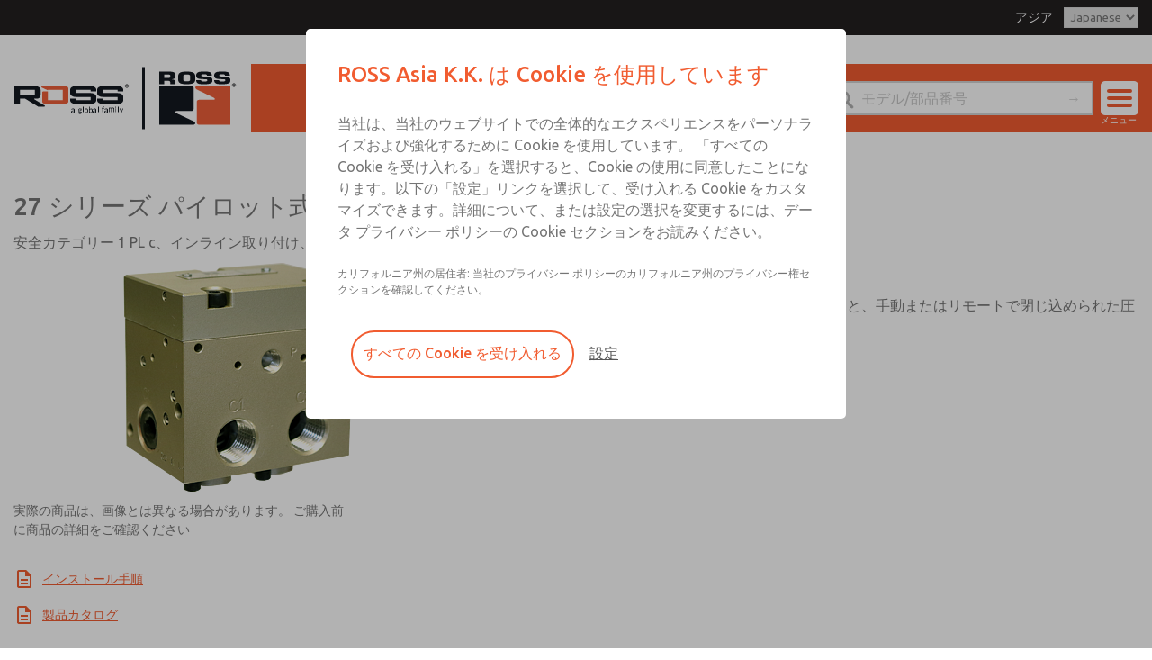

--- FILE ---
content_type: text/html; charset=utf-8
request_url: https://www.rossasia.co.jp/ja/%E3%82%B7%E3%83%AA%E3%83%BC%E3%82%BA/1899-27-%E3%82%B7%E3%83%AA%E3%83%BC%E3%82%BA-%E3%83%91%E3%82%A4%E3%83%AD%E3%83%83%E3%83%88%E5%BC%8F%E9%80%86%E6%AD%A2%E5%BC%81
body_size: 51190
content:
<!DOCTYPE html>
<html lang='ja'>
<head>
<meta content='text/html; charset=UTF-8' http-equiv='Content-Type'>
<meta content='width=device-width,initial-scale=1' name='viewport'>
<link href='/en/series/1899-27-series-pilot-operated-check-valves' hreflang='en' rel='alternate'>
<link href='/ja/%E3%82%B7%E3%83%AA%E3%83%BC%E3%82%BA/1899-27-%E3%82%B7%E3%83%AA%E3%83%BC%E3%82%BA-%E3%83%91%E3%82%A4%E3%83%AD%E3%83%83%E3%83%88%E5%BC%8F%E9%80%86%E6%AD%A2%E5%BC%81' hreflang='ja' rel='alternate'>
<title>27 シリーズ パイロット式逆止弁 安全カテゴリー 1 PL c、インライン取り付け、圧力リリーフありおよびなし 選択ページ - ROSS Asia K.K.</title>
<meta content='27 シリーズ パイロット式逆止弁 - 安全カテゴリー 1 PL c、インライン取り付け、圧力リリーフありおよびなし - ROSS Asia K.K.。 ROSS Asia K.K. 安全カテゴリー 1 PL c、インライン取り付け、圧力リリーフありおよびなし の製品バリエーション、価格を選択または検索し、仕様を表示します。 042-778-7251 に電話してください。' name='description'>
<meta name="csrf-param" content="authenticity_token" />
<meta name="csrf-token" content="MAQIrUcr9sRdR8ewOu5ZQmgObSBvZIzU8hzCykudtSxvaT051oyc31YCyLP8lVOqkpcOWZnPGl4MBzryHkBCaA" />

<link href='https://www.rossasia.co.jp/ja/%E3%82%B7%E3%83%AA%E3%83%BC%E3%82%BA/1899-27-%E3%82%B7%E3%83%AA%E3%83%BC%E3%82%BA-%E3%83%91%E3%82%A4%E3%83%AD%E3%83%83%E3%83%88%E5%BC%8F%E9%80%86%E6%AD%A2%E5%BC%81' rel='canonical'>
<link href='/apple-touch-icon.png' rel='apple-touch-icon' sizes='180x180'>
<link href='/favicon-32x32.png' rel='icon' sizes='32x32' type='image/png'>
<link href='/favicon-16x16.png' rel='icon' sizes='16x16' type='image/png'>
<link href='/site.webmanifest' rel='manifest'>
<link color='#f15d2f' href='/safari-pinned-tab.svg' rel='mask-icon'>
<meta content='#f15d2f' name='msapplication-TileColor'>
<meta content='#ffffff' name='theme-color'>
<meta content='website' property='og:type'>
<meta content='27 シリーズ パイロット式逆止弁 安全カテゴリー 1 PL c、インライン取り付け、圧力リリーフありおよびなし 選択ページ - ROSS Asia K.K.' property='og:title'>
<meta content='27 シリーズ パイロット式逆止弁 - 安全カテゴリー 1 PL c、インライン取り付け、圧力リリーフありおよびなし - ROSS Asia K.K.。 ROSS Asia K.K. 安全カテゴリー 1 PL c、インライン取り付け、圧力リリーフありおよびなし の製品バリエーション、価格を選択または検索し、仕様を表示します。 042-778-7251 に電話してください。' property='og:description'>
<meta content='https://www.rossasia.co.jp/assets/og_image-d6db9619b4fa58cc496c7365d2ace66e8b15d3a7f7b537ace60ec29eed1a002f.jpg' property='og:image'>
<meta content='summary_large_image' name='twitter:card'>
<meta content='27 シリーズ パイロット式逆止弁 安全カテゴリー 1 PL c、インライン取り付け、圧力リリーフありおよびなし 選択ページ - ROSS Asia K.K.' name='twitter:title'>
<meta content='27 シリーズ パイロット式逆止弁 - 安全カテゴリー 1 PL c、インライン取り付け、圧力リリーフありおよびなし - ROSS Asia K.K.。 ROSS Asia K.K. 安全カテゴリー 1 PL c、インライン取り付け、圧力リリーフありおよびなし の製品バリエーション、価格を選択または検索し、仕様を表示します。 042-778-7251 に電話してください。' name='twitter:description'>
<meta content='https://www.rossasia.co.jp/assets/og_image-d6db9619b4fa58cc496c7365d2ace66e8b15d3a7f7b537ace60ec29eed1a002f.jpg' name='twitter:image'>
<link rel="stylesheet" href="/assets/application-aacca68d7d53a996a9b5729eb34d842c623fbdb40fd89e79a86eb8a6534576d8.css" media="all" />
<script src="/assets/application-d635bf072709b9d7b0457ea9f1cb51c0a16918e387008093deb6efead653c0f2.js"></script>

</head>
<body class='series show'>

<div class='hide text-center p-1' id='print-logo'><img style="max-width:100px;" src="https://ross-admin-global-us-east.s3.amazonaws.com/production/uploads/business_group/logo/9/ross_controls_co-branded_logo.png" /></div>
<div id='header-placeholder'></div>
<header>
<div class='black-bg py-hr text-right'>
<div class='row extra-large-dynamic'>
<div class='column'>
<a class="copy white fz-14 fw-500 underline px-hr" id="country-site-label" href="/ja/%E3%82%B0%E3%83%AD%E3%83%BC%E3%83%90%E3%83%AB%E3%83%AD%E3%82%B1%E3%83%BC%E3%82%B7%E3%83%A7%E3%83%B3">アジア</a>
<select name="locale" id="language-select" class="locale-select no-print"><option value="/en/series/1899-27-series-pilot-operated-check-valves">English</option>
<option selected="selected" value="/ja/%E3%82%B7%E3%83%AA%E3%83%BC%E3%82%BA/1899-27-%E3%82%B7%E3%83%AA%E3%83%BC%E3%82%BA-%E3%83%91%E3%82%A4%E3%83%AD%E3%83%83%E3%83%88%E5%BC%8F%E9%80%86%E6%AD%A2%E5%BC%81">Japanese</option></select>
</div>
</div>
</div>
<div class='white-bg lg-py-2'>
<div class='row extra-large-dynamic main-bar'>
<div class='column xxlg-2 lg-3 lg-py-0 lg-px-0 lg-nav-bg pt-1 pb-hr'>
<div class='flex ai-center jc-space-between'>
<div class='logo white-bg lg-px-1 flex'>
<a class="flex" href="/ja"><img class="lg-show" src="/assets/logos/header_logo-853268ed31d855dcb1375acf9d3909286692781d1556ec383e247c83d2258668.svg" />
<div class='lg-hide' style='max-width: 150px;'><img src="/assets/logos/header_logo_mobile-ec3a73972ba33a26bca5ec7027e290d13ddfeeae3acd8e12d1c5a7296ab0b5cf.svg" /></div>

</a></div>
<div class='lg-hide no-print'>
<div class='flex ai-center'>
<img class="user-icon" src="/assets/ross_controls/icons/user_icon_black-d0abcf0f942abff623f3619b21472e29aed45b392d1aba6bab99ab807952411a.svg" />
<div id='account-menu'>
<p class='copy fz-20 mb-1'>アカウント</p>
<ul class='no-style pl-0'>
<li class='mb-1'><a class="copy fz-14" href="/ja/%E3%83%AD%E3%82%B0%E3%82%A4%E3%83%B3">ログイン</a></li>
<li class='mb-1'><a class="copy fz-14" href="/ja/%E3%82%B5%E3%82%A4%E3%83%B3%E3%82%A2%E3%83%83%E3%83%97">サインアップ</a></li>
</ul>
</div>

<div class='relative'>
<button class='hamburger hamburger--spin mobile'>
<span class='hamburger-box'>
<span class='hamburger-inner'></span>
</span>
</button>
<span class='menu-text'>メニュー</span>
</div>
</div>
</div>
</div>
</div>
<div class='column xxlg-10 lg-9 nav-color-bg flex ai-center jc-center lg-jc-end flex-wrap'>
<ul class='pl-0 no-style relative flex ai-center my-hr lg-my-0 width-100 lg-width-auto jc-center' id='nav'>
<li><a class="px-1 open-menu" data-category="products" href="javascript:void(0)">製品情報</a></li>
<li><a class="px-1 open-menu" data-category="industries_and_applications" href="javascript:void(0)">産業分野</a></li>
<li><a class="px-1 open-menu" data-category="services" href="javascript:void(0)">安全性</a></li>
<li><a class="px-1 open-menu" data-category="support" href="javascript:void(0)">サポート</a></li>
<li><a class="px-1" href="/ja/%E3%81%8A%E5%95%8F%E3%81%84%E5%90%88%E3%82%8F%E3%81%9B">お問い合わせ</a></li>
<li class='lg-show'>
<img class="user-icon" src="/assets/ross_controls/icons/user_icon-63f3255f7c23dcb2eb6f5d4330a452a732c4cbeafce287870a0e1837de78f3ed.svg" />
<div id='account-menu'>
<p class='copy fz-20 mb-1'>アカウント</p>
<ul class='no-style pl-0'>
<li class='mb-1'><a class="copy fz-14" href="/ja/%E3%83%AD%E3%82%B0%E3%82%A4%E3%83%B3">ログイン</a></li>
<li class='mb-1'><a class="copy fz-14" href="/ja/%E3%82%B5%E3%82%A4%E3%83%B3%E3%82%A2%E3%83%83%E3%83%97">サインアップ</a></li>
</ul>
</div>

</li>

</ul>
<div class='relative my-hr lg-my-0 width-100 lg-width-auto' id='header-search'>
<form action="/ja/%E6%A4%9C%E7%B4%A2" accept-charset="UTF-8" method="get"><div class='flex ai-center'>
<input placeholder="モデル/部品番号" class="m-0" type="search" name="q" id="q" />
<input type="submit" value="→" class="header-submit-button" data-disable-with="→" />
</div>
</form></div>
<div class='relative lg-show no-print'>
<button class='hamburger hamburger--spin desktop'>
<span class='hamburger-box'>
<span class='hamburger-inner'></span>
</span>
</button>
<span class='menu-text'>メニュー</span>
</div>
</div>
</div>
</div>
</header>
<div id='menu'>
<div class='row'>
<div class='column'>
<div class='flex flex-wrap lg-no-flex-wrap lg-jc-center' id='menu-row'></div>
</div>
</div>
</div>
<script>
  function menuReset() {
    $("#menu .col").remove();
    $(".menu-reset").remove();
    $("#menu #menu-row").append("<div class=\'col\' id=\'products\'>\n<div class=\'mb-1\'><a class=\"copy fz-20\" href=\"/ja/%E3%82%AB%E3%83%86%E3%82%B4%E3%83%AA%E3%83%BC\">製品情報<\/a><\/div>\n<ul class=\'no-style pl-0\'>\n<a class=\"menu-link\" data-category-id=\"919\" href=\"javascript:void(0)\"><li class=\'mb-1 menu-link-container\'>\n<span class=\'copy fz-14\'>バルブ<\/span>\n<\/li>\n<\/a><a class=\"menu-link\" data-category-id=\"930\" href=\"javascript:void(0)\"><li class=\'mb-1 menu-link-container\'>\n<span class=\'copy fz-14\'>安全性<\/span>\n<\/li>\n<\/a><a class=\"menu-link\" data-category-id=\"913\" href=\"javascript:void(0)\"><li class=\'mb-1 menu-link-container\'>\n<span class=\'copy fz-14\'>プレス制御<\/span>\n<\/li>\n<\/a><a class=\"menu-link\" data-category-id=\"885\" href=\"javascript:void(0)\"><li class=\'mb-1 menu-link-container\'>\n<span class=\'copy fz-14\'>空気圧調質機器<\/span>\n<\/li>\n<\/a><a class=\"menu-link\" data-category-id=\"904\" href=\"javascript:void(0)\"><li class=\'mb-1 menu-link-container\'>\n<span class=\'copy fz-14\'>アクセサリー<\/span>\n<\/li>\n<\/a><li class=\'mb-1\'><a class=\"copy fz-14\" href=\"/ja/%E3%82%B5%E3%83%BC%E3%83%93%E3%82%B9/ross-flex\">ROSS FLEX<\/a><\/li>\n<li class=\'mb-1\'><a class=\"copy fz-14\" href=\"/ja/%E3%82%B5%E3%83%BC%E3%83%93%E3%82%B9/%E3%82%B7%E3%82%B9%E3%83%86%E3%83%A0\">システム<\/a><\/li>\n<\/ul>\n<\/div>\n<script>\n  RossControls.menuScript()\n<\/script>\n");
    $("#menu #menu-row").append("<div class=\'col\' id=\'industries-and-applications\'>\n<div class=\'mb-1\'><a class=\"copy fz-20\" href=\"/ja/%E3%82%A2%E3%83%97%E3%83%AA%E3%82%B1%E3%83%BC%E3%82%B7%E3%83%A7%E3%83%B3\">産業分野<\/a><\/div>\n<ul class=\'no-style pl-0\'>\n<li class=\'mb-1\'><a class=\"copy fz-14\" href=\"/ja/%E3%82%A2%E3%83%97%E3%83%AA%E3%82%B1%E3%83%BC%E3%82%B7%E3%83%A7%E3%83%B3/%E5%AE%89%E5%85%A8%E6%80%A7\">安全性<\/a><\/li>\n<li class=\'mb-1\'><a class=\"copy fz-14\" href=\"/ja/%E3%82%A2%E3%83%97%E3%83%AA%E3%82%B1%E3%83%BC%E3%82%B7%E3%83%A7%E3%83%B3/%E3%82%AC%E3%83%A9%E3%82%B9%E7%94%A3%E6%A5%AD\">ガラス産業<\/a><\/li>\n<li class=\'mb-1\'><a class=\"copy fz-14\" href=\"/ja/%E3%82%A2%E3%83%97%E3%83%AA%E3%82%B1%E3%83%BC%E3%82%B7%E3%83%A7%E3%83%B3/%E3%83%97%E3%83%AC%E3%82%B9%E9%87%91%E5%9E%8B\">プレス金型<\/a><\/li>\n<li class=\'mb-1\'><a class=\"copy fz-14\" href=\"/ja/%E3%82%A2%E3%83%97%E3%83%AA%E3%82%B1%E3%83%BC%E3%82%B7%E3%83%A7%E3%83%B3/%E8%87%AA%E5%8B%95%E8%BB%8A%E7%94%A3%E6%A5%AD\">自動車産業<\/a><\/li>\n<li class=\'mb-1\'><a class=\"copy fz-14\" href=\"/ja/%E3%82%A2%E3%83%97%E3%83%AA%E3%82%B1%E3%83%BC%E3%82%B7%E3%83%A7%E3%83%B3/%E7%B5%84%E3%81%BF%E7%AB%8B%E3%81%A6%E3%81%A8%E3%83%86%E3%82%B9%E3%83%88\">組立・検査<\/a><\/li>\n<li class=\'mb-1\'><a class=\"copy fz-14\" href=\"/ja/%E3%82%A2%E3%83%97%E3%83%AA%E3%82%B1%E3%83%BC%E3%82%B7%E3%83%A7%E3%83%B3/%E5%8C%85%E8%A3%85%E7%94%A3%E6%A5%AD\">パッケージング<\/a><\/li>\n<li class=\'mb-1\'><a class=\"copy fz-14\" href=\"/ja/%E3%82%A2%E3%83%97%E3%83%AA%E3%82%B1%E3%83%BC%E3%82%B7%E3%83%A7%E3%83%B3/%E5%8C%BB%E5%AD%A6\">医療<\/a><\/li>\n<li class=\'mb-1\'><a class=\"copy fz-14\" href=\"/ja/%E3%82%A2%E3%83%97%E3%83%AA%E3%82%B1%E3%83%BC%E3%82%B7%E3%83%A7%E3%83%B3/%E9%87%91%E5%B1%9E\">金属材料<\/a><\/li>\n<\/ul>\n<\/div>\n");
    $("#menu #menu-row").append("<div class=\'col\' id=\'services\'>\n<div class=\'mb-1 copy fz-20\'>安全性<\/div>\n<ul class=\'no-style pl-0\'>\n<li class=\'mb-1\'>\n<a class=\"copy fz-14\" href=\"/ja/%E3%82%A2%E3%83%97%E3%83%AA%E3%82%B1%E3%83%BC%E3%82%B7%E3%83%A7%E3%83%B3/%E5%AE%89%E5%85%A8%E6%80%A7\">安全産業<\/a>\n<\/li>\n<\/ul>\n<\/div>\n");
    $("#menu #menu-row").append("<div class=\'col\' id=\'support\'>\n<p class=\'copy fz-20 mb-1\'>サポート<\/p>\n<ul class=\'no-style pl-0\'>\n<li class=\'mb-1\'><a class=\"copy fz-14\" href=\"/ja/%E3%82%B0%E3%83%AD%E3%83%BC%E3%83%90%E3%83%AB%E3%83%AD%E3%82%B1%E3%83%BC%E3%82%B7%E3%83%A7%E3%83%B3\">ROSSグローバル拠点<\/a><\/li>\n<li class=\'mb-1\'><a class=\"copy fz-14\" href=\"/ja/%E3%83%89%E3%82%AD%E3%83%A5%E3%83%A1%E3%83%B3%E3%83%88\">ドキュメント<\/a><\/li>\n<li class=\'mb-1\'><a class=\"copy fz-14\" href=\"/ja/%E3%83%96%E3%83%AD%E3%82%B0\">インサイト<\/a><\/li>\n<li class=\'mb-1\'><a class=\"copy fz-14\" href=\"/ja/%E3%83%93%E3%83%87%E3%82%AA\">動画<\/a><\/li>\n<li class=\'mb-1\'><a class=\"copy fz-14\" href=\"/ja/%E3%82%B5%E3%83%9D%E3%83%BC%E3%83%88%E3%81%A8%E3%83%80%E3%82%A6%E3%83%B3%E3%83%AD%E3%83%BC%E3%83%89/%E3%82%A8%E3%83%B3%E3%82%B8%E3%83%8B%E3%82%A2%E3%83%AA%E3%83%B3%E3%82%B0%E3%83%84%E3%83%BC%E3%83%AB\">エンジニアリングツール<\/a><\/li>\n<li class=\'mb-1\'><a class=\"copy fz-14\" href=\"/ja/3d-models-and-downloads\">CADモデル<\/a><\/li>\n<li class=\'mb-1\'><a class=\"copy fz-14\" href=\"/ja/%E5%AE%89%E5%85%A8%E3%82%AB%E3%83%86%E3%82%B4%E3%83%AA%E3%81%A8%E6%80%A7%E8%83%BD%E3%83%AC%E3%83%99%E3%83%AB\">安全カテゴリと性能レベル<\/a><\/li>\n<li class=\'mb-1\'><a class=\"copy fz-14\" href=\"/ja/%E6%A9%9F%E6%A2%B0%E5%AE%89%E5%85%A8\">機械の安全<\/a><\/li>\n<li class=\'mb-1\'><a class=\"copy fz-14\" href=\"/ja/%E3%83%AA%E3%82%B9%E3%82%AF%E3%82%A2%E3%82%BB%E3%82%B9%E3%83%A1%E3%83%B3%E3%83%88\">リスクアセスメント<\/a><\/li>\n<li class=\'mb-1\'><a class=\"copy fz-14\" href=\"/ja/%E6%A4%9C%E7%B4%A2\">サービスキット<\/a><\/li>\n<\/ul>\n<\/div>\n");
    $("#menu #menu-row").append("<div class=\'col\' id=\'about-ross\'>\n<p class=\'copy fz-20 mb-1\'>ROSSについて<\/p>\n<ul class=\'no-style pl-0\'>\n<li class=\'mb-1\'><a class=\"copy fz-14\" href=\"/ja/%E3%83%AD%E3%82%B9%E3%82%A2%E3%82%B8%E3%82%A2%E3%81%AB%E3%81%A4%E3%81%84%E3%81%A6\">ロス・アジアについて<\/a><\/li>\n<li class=\'mb-1\'><a class=\"copy fz-14\" href=\"/ja/%E3%83%AD%E3%82%B9%E3%82%B0%E3%83%AD%E3%83%BC%E3%83%90%E3%83%AB\">ROSS Globalについて<\/a><\/li>\n<li class=\'mb-1\'><a class=\"copy fz-14\" href=\"/ja/%E3%82%B0%E3%83%AD%E3%83%BC%E3%83%90%E3%83%AB%E3%83%AD%E3%82%B1%E3%83%BC%E3%82%B7%E3%83%A7%E3%83%B3\">ROSSグローバル拠点<\/a><\/li>\n<a class=\"menu-link\" href=\"javascript:void(0)\"><li class=\'mb-1 menu-link-container\'>\n<span class=\'copy fz-14\'>ROSS 企業<\/span>\n<\/li>\n<\/a><li class=\'mb-1\'><a class=\"copy fz-14\" href=\"/ja/%E3%83%8B%E3%83%A5%E3%83%BC%E3%82%B9%E3%81%A8%E3%82%A4%E3%83%99%E3%83%B3%E3%83%88\">ROSSのニュース<\/a><\/li>\n<li class=\'mb-1\'><a class=\"copy fz-14\" href=\"/ja/%E5%B1%95%E7%A4%BA%E4%BC%9A\">展示会・イベント<\/a><\/li>\n<li class=\'mb-1\'><a class=\"copy fz-14\" href=\"/ja/%E3%82%A2%E3%83%90%E3%82%A6%E3%83%88%E3%83%BB%E3%83%AD%E3%82%B9/%E5%B0%82%E9%96%80%E8%81%B7%E5%8D%94%E4%BC%9A\">リンクと専門家集団<\/a><\/li>\n<li class=\'mb-1\'><a class=\"copy fz-14\" href=\"/ja/%E3%82%AD%E3%83%A3%E3%83%AA%E3%82%A2\">採用情報<\/a><\/li>\n<\/ul>\n<\/div>\n<script>\n  RossControls.menuScript()\n<\/script>\n");
  }
</script>

<script>
  $(".locale-select").change(function() { location.href = $(this).val() });
  $(".hamburger").click(() => openMenu());
  $('.open-menu').click(function() {
    const category = $(this).data('category');
    openMenu(category)
  });
  
  $(".user-icon").click(function() {
    $(this).next('#account-menu').toggleClass('open')
    $(this).toggleClass('active');
  });
  
  function openMenu(category = false) {
    function categoryMenuProcedure() {
      $('.hamburger').addClass('is-active');
      $("#menu").addClass('open');
      $('body').addClass('no-scroll');
      $("#menu .col").remove();
      $("#menu .column").prepend("<div class='text-right'><a href='javascript:void(0)' class='menu-reset primary-color italic underline fz-14 inline-block'>フルメニュー</a></div>");
      $(".menu-reset").click(() => menuReset());
    }
  
    $(".menu-reset").remove();
  
    switch(category) {
      case 'products':
        categoryMenuProcedure()
        $("#menu #menu-row").append("<div class=\'col\' id=\'products\'>\n<div class=\'mb-1\'><a class=\"copy fz-20\" href=\"/ja/%E3%82%AB%E3%83%86%E3%82%B4%E3%83%AA%E3%83%BC\">製品情報<\/a><\/div>\n<ul class=\'no-style pl-0\'>\n<a class=\"menu-link\" data-category-id=\"919\" href=\"javascript:void(0)\"><li class=\'mb-1 menu-link-container\'>\n<span class=\'copy fz-14\'>バルブ<\/span>\n<\/li>\n<\/a><a class=\"menu-link\" data-category-id=\"930\" href=\"javascript:void(0)\"><li class=\'mb-1 menu-link-container\'>\n<span class=\'copy fz-14\'>安全性<\/span>\n<\/li>\n<\/a><a class=\"menu-link\" data-category-id=\"913\" href=\"javascript:void(0)\"><li class=\'mb-1 menu-link-container\'>\n<span class=\'copy fz-14\'>プレス制御<\/span>\n<\/li>\n<\/a><a class=\"menu-link\" data-category-id=\"885\" href=\"javascript:void(0)\"><li class=\'mb-1 menu-link-container\'>\n<span class=\'copy fz-14\'>空気圧調質機器<\/span>\n<\/li>\n<\/a><a class=\"menu-link\" data-category-id=\"904\" href=\"javascript:void(0)\"><li class=\'mb-1 menu-link-container\'>\n<span class=\'copy fz-14\'>アクセサリー<\/span>\n<\/li>\n<\/a><li class=\'mb-1\'><a class=\"copy fz-14\" href=\"/ja/%E3%82%B5%E3%83%BC%E3%83%93%E3%82%B9/ross-flex\">ROSS FLEX<\/a><\/li>\n<li class=\'mb-1\'><a class=\"copy fz-14\" href=\"/ja/%E3%82%B5%E3%83%BC%E3%83%93%E3%82%B9/%E3%82%B7%E3%82%B9%E3%83%86%E3%83%A0\">システム<\/a><\/li>\n<\/ul>\n<\/div>\n<script>\n  RossControls.menuScript()\n<\/script>\n");
        break;
      case "services":
        categoryMenuProcedure();
        $("#menu #menu-row").append("<div class=\'col\' id=\'services\'>\n<div class=\'mb-1 copy fz-20\'>安全性<\/div>\n<ul class=\'no-style pl-0\'>\n<li class=\'mb-1\'>\n<a class=\"copy fz-14\" href=\"/ja/%E3%82%A2%E3%83%97%E3%83%AA%E3%82%B1%E3%83%BC%E3%82%B7%E3%83%A7%E3%83%B3/%E5%AE%89%E5%85%A8%E6%80%A7\">安全産業<\/a>\n<\/li>\n<\/ul>\n<\/div>\n");
        break;
      case 'industries_and_applications':
        categoryMenuProcedure()
        $("#menu #menu-row").append("<div class=\'col\' id=\'industries-and-applications\'>\n<div class=\'mb-1\'><a class=\"copy fz-20\" href=\"/ja/%E3%82%A2%E3%83%97%E3%83%AA%E3%82%B1%E3%83%BC%E3%82%B7%E3%83%A7%E3%83%B3\">産業分野<\/a><\/div>\n<ul class=\'no-style pl-0\'>\n<li class=\'mb-1\'><a class=\"copy fz-14\" href=\"/ja/%E3%82%A2%E3%83%97%E3%83%AA%E3%82%B1%E3%83%BC%E3%82%B7%E3%83%A7%E3%83%B3/%E5%AE%89%E5%85%A8%E6%80%A7\">安全性<\/a><\/li>\n<li class=\'mb-1\'><a class=\"copy fz-14\" href=\"/ja/%E3%82%A2%E3%83%97%E3%83%AA%E3%82%B1%E3%83%BC%E3%82%B7%E3%83%A7%E3%83%B3/%E3%82%AC%E3%83%A9%E3%82%B9%E7%94%A3%E6%A5%AD\">ガラス産業<\/a><\/li>\n<li class=\'mb-1\'><a class=\"copy fz-14\" href=\"/ja/%E3%82%A2%E3%83%97%E3%83%AA%E3%82%B1%E3%83%BC%E3%82%B7%E3%83%A7%E3%83%B3/%E3%83%97%E3%83%AC%E3%82%B9%E9%87%91%E5%9E%8B\">プレス金型<\/a><\/li>\n<li class=\'mb-1\'><a class=\"copy fz-14\" href=\"/ja/%E3%82%A2%E3%83%97%E3%83%AA%E3%82%B1%E3%83%BC%E3%82%B7%E3%83%A7%E3%83%B3/%E8%87%AA%E5%8B%95%E8%BB%8A%E7%94%A3%E6%A5%AD\">自動車産業<\/a><\/li>\n<li class=\'mb-1\'><a class=\"copy fz-14\" href=\"/ja/%E3%82%A2%E3%83%97%E3%83%AA%E3%82%B1%E3%83%BC%E3%82%B7%E3%83%A7%E3%83%B3/%E7%B5%84%E3%81%BF%E7%AB%8B%E3%81%A6%E3%81%A8%E3%83%86%E3%82%B9%E3%83%88\">組立・検査<\/a><\/li>\n<li class=\'mb-1\'><a class=\"copy fz-14\" href=\"/ja/%E3%82%A2%E3%83%97%E3%83%AA%E3%82%B1%E3%83%BC%E3%82%B7%E3%83%A7%E3%83%B3/%E5%8C%85%E8%A3%85%E7%94%A3%E6%A5%AD\">パッケージング<\/a><\/li>\n<li class=\'mb-1\'><a class=\"copy fz-14\" href=\"/ja/%E3%82%A2%E3%83%97%E3%83%AA%E3%82%B1%E3%83%BC%E3%82%B7%E3%83%A7%E3%83%B3/%E5%8C%BB%E5%AD%A6\">医療<\/a><\/li>\n<li class=\'mb-1\'><a class=\"copy fz-14\" href=\"/ja/%E3%82%A2%E3%83%97%E3%83%AA%E3%82%B1%E3%83%BC%E3%82%B7%E3%83%A7%E3%83%B3/%E9%87%91%E5%B1%9E\">金属材料<\/a><\/li>\n<\/ul>\n<\/div>\n");
        break;
      case 'industries':
        categoryMenuProcedure()
        $("#menu #menu-row").append("<div class=\'col\' id=\'industries\'>\n<p class=\'copy fz-20 mb-1\'>産業分野<\/p>\n<ul class=\'no-style pl-0\'>\n<li class=\'mb-1\'><a class=\"copy fz-14\" href=\"#\">Placeholder<\/a><\/li>\n<\/ul>\n<\/div>\n");
        break;
      case 'applications':
        categoryMenuProcedure()
        $("#menu #menu-row").append("<div class=\'col\' id=\'applications\'>\n<p class=\'copy fz-20 mb-1\'>Applications<\/p>\n<ul class=\'no-style pl-0\'>\n<li class=\'mb-1\'><a class=\"copy fz-14\" href=\"#\">Placeholder<\/a><\/li>\n<\/ul>\n<\/div>\n");
        break;
      case 'support':
        categoryMenuProcedure()
        $("#menu #menu-row").append("<div class=\'col\' id=\'support\'>\n<p class=\'copy fz-20 mb-1\'>サポート<\/p>\n<ul class=\'no-style pl-0\'>\n<li class=\'mb-1\'><a class=\"copy fz-14\" href=\"/ja/%E3%82%B0%E3%83%AD%E3%83%BC%E3%83%90%E3%83%AB%E3%83%AD%E3%82%B1%E3%83%BC%E3%82%B7%E3%83%A7%E3%83%B3\">ROSSグローバル拠点<\/a><\/li>\n<li class=\'mb-1\'><a class=\"copy fz-14\" href=\"/ja/%E3%83%89%E3%82%AD%E3%83%A5%E3%83%A1%E3%83%B3%E3%83%88\">ドキュメント<\/a><\/li>\n<li class=\'mb-1\'><a class=\"copy fz-14\" href=\"/ja/%E3%83%96%E3%83%AD%E3%82%B0\">インサイト<\/a><\/li>\n<li class=\'mb-1\'><a class=\"copy fz-14\" href=\"/ja/%E3%83%93%E3%83%87%E3%82%AA\">動画<\/a><\/li>\n<li class=\'mb-1\'><a class=\"copy fz-14\" href=\"/ja/%E3%82%B5%E3%83%9D%E3%83%BC%E3%83%88%E3%81%A8%E3%83%80%E3%82%A6%E3%83%B3%E3%83%AD%E3%83%BC%E3%83%89/%E3%82%A8%E3%83%B3%E3%82%B8%E3%83%8B%E3%82%A2%E3%83%AA%E3%83%B3%E3%82%B0%E3%83%84%E3%83%BC%E3%83%AB\">エンジニアリングツール<\/a><\/li>\n<li class=\'mb-1\'><a class=\"copy fz-14\" href=\"/ja/3d-models-and-downloads\">CADモデル<\/a><\/li>\n<li class=\'mb-1\'><a class=\"copy fz-14\" href=\"/ja/%E5%AE%89%E5%85%A8%E3%82%AB%E3%83%86%E3%82%B4%E3%83%AA%E3%81%A8%E6%80%A7%E8%83%BD%E3%83%AC%E3%83%99%E3%83%AB\">安全カテゴリと性能レベル<\/a><\/li>\n<li class=\'mb-1\'><a class=\"copy fz-14\" href=\"/ja/%E6%A9%9F%E6%A2%B0%E5%AE%89%E5%85%A8\">機械の安全<\/a><\/li>\n<li class=\'mb-1\'><a class=\"copy fz-14\" href=\"/ja/%E3%83%AA%E3%82%B9%E3%82%AF%E3%82%A2%E3%82%BB%E3%82%B9%E3%83%A1%E3%83%B3%E3%83%88\">リスクアセスメント<\/a><\/li>\n<li class=\'mb-1\'><a class=\"copy fz-14\" href=\"/ja/%E6%A4%9C%E7%B4%A2\">サービスキット<\/a><\/li>\n<\/ul>\n<\/div>\n");
        break
      case 'about_ross':
        categoryMenuProcedure()
        $("#menu #menu-row").append("<div class=\'col\' id=\'about-ross\'>\n<p class=\'copy fz-20 mb-1\'>ROSSについて<\/p>\n<ul class=\'no-style pl-0\'>\n<li class=\'mb-1\'><a class=\"copy fz-14\" href=\"/ja/%E3%83%AD%E3%82%B9%E3%82%A2%E3%82%B8%E3%82%A2%E3%81%AB%E3%81%A4%E3%81%84%E3%81%A6\">ロス・アジアについて<\/a><\/li>\n<li class=\'mb-1\'><a class=\"copy fz-14\" href=\"/ja/%E3%83%AD%E3%82%B9%E3%82%B0%E3%83%AD%E3%83%BC%E3%83%90%E3%83%AB\">ROSS Globalについて<\/a><\/li>\n<li class=\'mb-1\'><a class=\"copy fz-14\" href=\"/ja/%E3%82%B0%E3%83%AD%E3%83%BC%E3%83%90%E3%83%AB%E3%83%AD%E3%82%B1%E3%83%BC%E3%82%B7%E3%83%A7%E3%83%B3\">ROSSグローバル拠点<\/a><\/li>\n<a class=\"menu-link\" href=\"javascript:void(0)\"><li class=\'mb-1 menu-link-container\'>\n<span class=\'copy fz-14\'>ROSS 企業<\/span>\n<\/li>\n<\/a><li class=\'mb-1\'><a class=\"copy fz-14\" href=\"/ja/%E3%83%8B%E3%83%A5%E3%83%BC%E3%82%B9%E3%81%A8%E3%82%A4%E3%83%99%E3%83%B3%E3%83%88\">ROSSのニュース<\/a><\/li>\n<li class=\'mb-1\'><a class=\"copy fz-14\" href=\"/ja/%E5%B1%95%E7%A4%BA%E4%BC%9A\">展示会・イベント<\/a><\/li>\n<li class=\'mb-1\'><a class=\"copy fz-14\" href=\"/ja/%E3%82%A2%E3%83%90%E3%82%A6%E3%83%88%E3%83%BB%E3%83%AD%E3%82%B9/%E5%B0%82%E9%96%80%E8%81%B7%E5%8D%94%E4%BC%9A\">リンクと専門家集団<\/a><\/li>\n<li class=\'mb-1\'><a class=\"copy fz-14\" href=\"/ja/%E3%82%AD%E3%83%A3%E3%83%AA%E3%82%A2\">採用情報<\/a><\/li>\n<\/ul>\n<\/div>\n<script>\n  RossControls.menuScript()\n<\/script>\n");
        break
      case 'contact':
        categoryMenuProcedure()
        $("#menu #menu-row").append("<div class=\'col\' id=\'contact\'>\n<p class=\'copy fz-20 mb-1\'><span class=\"translation_missing\" title=\"translation missing: ja.layout.menu.contact.heading\">Heading<\/span><\/p>\n<ul class=\'no-style pl-0\'>\n<li class=\'mb-1\'><a class=\"copy fz-14\" href=\"#\"><span class=\"translation_missing\" title=\"translation missing: ja.layout.menu.contact.placeholder\">Placeholder<\/span><\/a><\/li>\n<\/ul>\n<\/div>\n");
        break
      case 'our_process':
        categoryMenuProcedure()
        $("#menu #menu-row").append("<div class=\'col\' id=\'our_process\'><\/div>\n");
        break
      case 'safeguarding':
        categoryMenuProcedure()
        $("#menu #menu-row").append("<div class=\'col\' id=\'safe_guarding\'><\/div>\n");
        break
      default:
        $('.hamburger').toggleClass('is-active');
        $("#menu").toggleClass('open');
        $('body').toggleClass('no-scroll');
        menuReset();
    }
  }
</script>

<script>
  $('.flash-message .remove').click(function() {
    $(this).parent('.flash-message').fadeOut(300, this.remove())
  })
</script>

<main>
<section class='pb-0'>
<div class='row'>
<div class='column'>
<h1 class='heading copy-color fz-28 fw-500'>
27 シリーズ パイロット式逆止弁
<span class='block mt-hr copy'>安全カテゴリー 1 PL c、インライン取り付け、圧力リリーフありおよびなし</span>
</h1>
</div>
<div class='column lg-5 mb-1 lg-mb-0'>
<div class='mb-2'>
<div class='text-center'><img src="https://ross-admin-global-us-east.s3.amazonaws.com/production/uploads/series/image/1899/thumbnail_27_0Series_PO_Check_Dual_pc_MTPR.png" /></div>
<span class='block copy fz-14 my-hr lg-pr-8'>実際の商品は、画像とは異なる場合があります。 ご購入前に商品の詳細をご確認ください</span>
</div>
<div class='contact-to-order-container'></div>
<a target="_blank" class="flex ai-center mb-1 jc-start" href="/ja/%E3%83%89%E3%82%AD%E3%83%A5%E3%83%A1%E3%83%B3%E3%83%88/3487/ROSS_27_Series_PO_Checks_Valves_Installation_Instruction_SS161.pdf"><img src="/assets/ross_controls/icons/document-4afc35291e3ec7717e430e81bcee11f0d4cd06ae0f58fb5e668f71673739b989.svg" />
<span class='copy primary-color underline fz-14 ml-hr mb-0'>インストール手順</span>
</a><a target="_blank" class="flex ai-center mb-1 jc-start" href="/ja/%E3%83%89%E3%82%AD%E3%83%A5%E3%83%A1%E3%83%B3%E3%83%88/3801/Safe_Load_Holding_PO_Check_Series_Valves_ROSS-POCheck_EN.pdf"><img src="/assets/ross_controls/icons/document-4afc35291e3ec7717e430e81bcee11f0d4cd06ae0f58fb5e668f71673739b989.svg" />
<span class='copy primary-color underline fz-14 ml-hr mb-0'>製品カタログ</span>
</a></div>
<div class='column lg-7'>
<div class='features-and-benefits'><ul><li>漏れがほぼゼロのポペット構造</li><li>ブローダウン信号ポート (BP) から圧力が除去されると、手動またはリモートで閉じ込められた圧力を解放</li><li>インライン取り付け</li> </ul></div>
</div>
</div>
</section>
<section class='series-options-container' id='products'>
<div class='row top-border'>
<div class='column lg-3'>
<div id='series-options'>
<p>読み込んでいます...</p>
</div>
</div>
<div class='column lg-9'>
<div id='series-variants'>
<p>読み込んでいます...</p>
</div>
</div>
</div>
</section>
<div class='modal modal-tall' data-modal='related-documentation'>
<div class='modal-content width-100' style='max-width: 600px;'>
<div class='modal-close'>+</div>
<h2 class='heading fw-500 copy-color'>ドキュメントのダウンロード</h2>
<hr class='mb-1'>
<div class='clear-on-close' id='related-documents'></div>
</div>
</div>


<div class='modal modal-tall contact-to-order-modal' data-modal='contact'>
<div class='modal-content width-100'>
<div class='modal-close'>+</div>
<div class='replace-with-confirmation'>
<div class='row'>
<div class='column lg-5 primary-color-bg'>
<div class='flex flex-dir-col jc-space-between height-100 text-center'>
<h2 class='heading white py-1'>27 シリーズ パイロット式逆止弁</h2>
<div class='my-2'><img src="https://ross-admin-global-us-east.s3.amazonaws.com/production/uploads/series/image/1899/thumbnail_27_0Series_PO_Check_Dual_pc_MTPR.png" /></div>
<div class='black-bg py-1'></div>
</div>
</div>
<div class='column lg-7'>
<div class='row py-1'>
<div class='column'>
<h2 class='heading fz-25 fw-500 text-center'>Contact ROSS Asia K.K. for Information</h2>
</div>
</div>
<form action="/ja/contact_to_order_requests" accept-charset="UTF-8" data-remote="true" method="post"><input type="hidden" name="authenticity_token" value="lpEPYe_i__sjmsiE5PEqszDSmuyNG3uEGVFk4sxjjCmQwqd2XjaKbPDkM3MLzcAfJc7442JFKVg44Jkb6YVQMA" autocomplete="off" /><input value="1899" autocomplete="off" type="hidden" name="contact_to_order_request[series_id]" id="contact_to_order_request_series_id" />
<div class='row'>
<div class='column lg-6'>
<input required="required" placeholder="氏名（ふりがな）" type="text" name="contact_to_order_request[first_name]" id="contact_to_order_request_first_name" />
</div>
<div class='column lg-6'>
<input required="required" placeholder="姓" type="text" name="contact_to_order_request[last_name]" id="contact_to_order_request_last_name" />
</div>
<div class='column lg-6'>
<input placeholder="電話番号" type="tel" name="contact_to_order_request[phone_number]" id="contact_to_order_request_phone_number" />
</div>
<div class='column lg-6'>
<input required="required" placeholder="電子メール" type="email" name="contact_to_order_request[email]" id="contact_to_order_request_email" />
</div>
<div class='column lg-6'>
<input required="required" placeholder="会社名" type="text" name="contact_to_order_request[company]" id="contact_to_order_request_company" />
</div>
<div class='column lg-6'>
<input placeholder="住所（ストリート" type="text" name="contact_to_order_request[street_address]" id="contact_to_order_request_street_address" />
</div>
<div class='column lg-6'>
<input placeholder="都市名" type="text" name="contact_to_order_request[city]" id="contact_to_order_request_city" />
</div>
<div class='column lg-6'>
<input placeholder="都道府県" type="text" name="contact_to_order_request[state]" id="contact_to_order_request_state" />
</div>
<div class='column lg-6'>
<input placeholder="郵便番号" type="text" name="contact_to_order_request[zip_code]" id="contact_to_order_request_zip_code" />
</div>
<div class='column lg-6'>
<select skip_default_ids="false" allow_method_names_outside_object="true" required="required" name="contact_to_order_request[country]" id="contact_to_order_request_country"><option value="">国を選択*</option>
<option value="AF">Afghanistan</option>
<option value="AX">Åland Islands</option>
<option value="AL">Albania</option>
<option value="DZ">Algeria</option>
<option value="AS">American Samoa</option>
<option value="AD">Andorra</option>
<option value="AO">Angola</option>
<option value="AI">Anguilla</option>
<option value="AQ">Antarctica</option>
<option value="AG">Antigua and Barbuda</option>
<option value="AR">Argentina</option>
<option value="AM">Armenia</option>
<option value="AW">Aruba</option>
<option value="AU">Australia</option>
<option value="AT">Austria</option>
<option value="AZ">Azerbaijan</option>
<option value="BS">Bahamas</option>
<option value="BH">Bahrain</option>
<option value="BD">Bangladesh</option>
<option value="BB">Barbados</option>
<option value="BY">Belarus</option>
<option value="BE">Belgium</option>
<option value="BZ">Belize</option>
<option value="BJ">Benin</option>
<option value="BM">Bermuda</option>
<option value="BT">Bhutan</option>
<option value="BO">Bolivia (Plurinational State of)</option>
<option value="BQ">Bonaire, Sint Eustatius and Saba</option>
<option value="BA">Bosnia and Herzegovina</option>
<option value="BW">Botswana</option>
<option value="BV">Bouvet Island</option>
<option value="BR">Brazil</option>
<option value="IO">British Indian Ocean Territory</option>
<option value="BN">Brunei Darussalam</option>
<option value="BG">Bulgaria</option>
<option value="BF">Burkina Faso</option>
<option value="BI">Burundi</option>
<option value="CV">Cabo Verde</option>
<option value="KH">Cambodia</option>
<option value="CM">Cameroon</option>
<option value="CA">Canada</option>
<option value="KY">Cayman Islands</option>
<option value="CF">Central African Republic</option>
<option value="TD">Chad</option>
<option value="CL">Chile</option>
<option value="CN">China</option>
<option value="CX">Christmas Island</option>
<option value="CC">Cocos (Keeling) Islands</option>
<option value="CO">Colombia</option>
<option value="KM">Comoros</option>
<option value="CD">Congo (Democratic Republic of the)</option>
<option value="CG">Congo</option>
<option value="CK">Cook Islands</option>
<option value="CR">Costa Rica</option>
<option value="CI">Côte d&#39;Ivoire</option>
<option value="HR">Croatia</option>
<option value="CU">Cuba</option>
<option value="CW">Curaçao</option>
<option value="CY">Cyprus</option>
<option value="CZ">Czechia</option>
<option value="DK">Denmark</option>
<option value="DJ">Djibouti</option>
<option value="DM">Dominica</option>
<option value="DO">Dominican Republic</option>
<option value="EC">Ecuador</option>
<option value="EG">Egypt</option>
<option value="SV">El Salvador</option>
<option value="GQ">Equatorial Guinea</option>
<option value="ER">Eritrea</option>
<option value="EE">Estonia</option>
<option value="SZ">Eswatini</option>
<option value="ET">Ethiopia</option>
<option value="FK">Falkland Islands (Malvinas)</option>
<option value="FO">Faroe Islands</option>
<option value="FJ">Fiji</option>
<option value="FI">Finland</option>
<option value="FR">France</option>
<option value="GF">French Guiana</option>
<option value="PF">French Polynesia</option>
<option value="TF">French Southern Territories</option>
<option value="GA">Gabon</option>
<option value="GM">Gambia</option>
<option value="GE">Georgia</option>
<option value="DE">Germany</option>
<option value="GH">Ghana</option>
<option value="GI">Gibraltar</option>
<option value="GR">Greece</option>
<option value="GL">Greenland</option>
<option value="GD">Grenada</option>
<option value="GP">Guadeloupe</option>
<option value="GU">Guam</option>
<option value="GT">Guatemala</option>
<option value="GG">Guernsey</option>
<option value="GN">Guinea</option>
<option value="GW">Guinea-Bissau</option>
<option value="GY">Guyana</option>
<option value="HT">Haiti</option>
<option value="HM">Heard Island and McDonald Islands</option>
<option value="VA">Holy See</option>
<option value="HN">Honduras</option>
<option value="HK">Hong Kong</option>
<option value="HU">Hungary</option>
<option value="IS">Iceland</option>
<option value="IN">India</option>
<option value="ID">Indonesia</option>
<option value="IR">Iran (Islamic Republic of)</option>
<option value="IQ">Iraq</option>
<option value="IE">Ireland</option>
<option value="IM">Isle of Man</option>
<option value="IL">Israel</option>
<option value="IT">Italy</option>
<option value="JM">Jamaica</option>
<option value="JP">Japan</option>
<option value="JE">Jersey</option>
<option value="JO">Jordan</option>
<option value="KZ">Kazakhstan</option>
<option value="KE">Kenya</option>
<option value="KI">Kiribati</option>
<option value="KP">Korea (Democratic People&#39;s Republic of)</option>
<option value="KR">Korea (Republic of)</option>
<option value="KW">Kuwait</option>
<option value="KG">Kyrgyzstan</option>
<option value="LA">Lao People&#39;s Democratic Republic</option>
<option value="LV">Latvia</option>
<option value="LB">Lebanon</option>
<option value="LS">Lesotho</option>
<option value="LR">Liberia</option>
<option value="LY">Libya</option>
<option value="LI">Liechtenstein</option>
<option value="LT">Lithuania</option>
<option value="LU">Luxembourg</option>
<option value="MO">Macao</option>
<option value="MG">Madagascar</option>
<option value="MW">Malawi</option>
<option value="MY">Malaysia</option>
<option value="MV">Maldives</option>
<option value="ML">Mali</option>
<option value="MT">Malta</option>
<option value="MH">Marshall Islands</option>
<option value="MQ">Martinique</option>
<option value="MR">Mauritania</option>
<option value="MU">Mauritius</option>
<option value="YT">Mayotte</option>
<option value="MX">Mexico</option>
<option value="FM">Micronesia (Federated States of)</option>
<option value="MD">Moldova (Republic of)</option>
<option value="MC">Monaco</option>
<option value="MN">Mongolia</option>
<option value="ME">Montenegro</option>
<option value="MS">Montserrat</option>
<option value="MA">Morocco</option>
<option value="MZ">Mozambique</option>
<option value="MM">Myanmar</option>
<option value="NA">Namibia</option>
<option value="NR">Nauru</option>
<option value="NP">Nepal</option>
<option value="NL">Netherlands</option>
<option value="NC">New Caledonia</option>
<option value="NZ">New Zealand</option>
<option value="NI">Nicaragua</option>
<option value="NE">Niger</option>
<option value="NG">Nigeria</option>
<option value="NU">Niue</option>
<option value="NF">Norfolk Island</option>
<option value="MK">North Macedonia</option>
<option value="MP">Northern Mariana Islands</option>
<option value="NO">Norway</option>
<option value="OM">Oman</option>
<option value="PK">Pakistan</option>
<option value="PW">Palau</option>
<option value="PS">Palestine, State of</option>
<option value="PA">Panama</option>
<option value="PG">Papua New Guinea</option>
<option value="PY">Paraguay</option>
<option value="PE">Peru</option>
<option value="PH">Philippines</option>
<option value="PN">Pitcairn</option>
<option value="PL">Poland</option>
<option value="PT">Portugal</option>
<option value="PR">Puerto Rico</option>
<option value="QA">Qatar</option>
<option value="RE">Réunion</option>
<option value="RO">Romania</option>
<option value="RU">Russian Federation</option>
<option value="RW">Rwanda</option>
<option value="BL">Saint Barthélemy</option>
<option value="SH">Saint Helena, Ascension and Tristan da Cunha</option>
<option value="KN">Saint Kitts and Nevis</option>
<option value="LC">Saint Lucia</option>
<option value="MF">Saint Martin (French part)</option>
<option value="PM">Saint Pierre and Miquelon</option>
<option value="VC">Saint Vincent and the Grenadines</option>
<option value="WS">Samoa</option>
<option value="SM">San Marino</option>
<option value="ST">Sao Tome and Principe</option>
<option value="SA">Saudi Arabia</option>
<option value="SN">Senegal</option>
<option value="RS">Serbia</option>
<option value="SC">Seychelles</option>
<option value="SL">Sierra Leone</option>
<option value="SG">Singapore</option>
<option value="SX">Sint Maarten (Dutch part)</option>
<option value="SK">Slovakia</option>
<option value="SI">Slovenia</option>
<option value="SB">Solomon Islands</option>
<option value="SO">Somalia</option>
<option value="ZA">South Africa</option>
<option value="GS">South Georgia and the South Sandwich Islands</option>
<option value="SS">South Sudan</option>
<option value="ES">Spain</option>
<option value="LK">Sri Lanka</option>
<option value="SD">Sudan</option>
<option value="SR">Suriname</option>
<option value="SJ">Svalbard and Jan Mayen</option>
<option value="SE">Sweden</option>
<option value="CH">Switzerland</option>
<option value="SY">Syrian Arab Republic</option>
<option value="TW">Taiwan, Province of China</option>
<option value="TJ">Tajikistan</option>
<option value="TZ">Tanzania, United Republic of</option>
<option value="TH">Thailand</option>
<option value="TL">Timor-Leste</option>
<option value="TG">Togo</option>
<option value="TK">Tokelau</option>
<option value="TO">Tonga</option>
<option value="TT">Trinidad and Tobago</option>
<option value="TN">Tunisia</option>
<option value="TR">Turkey</option>
<option value="TM">Turkmenistan</option>
<option value="TC">Turks and Caicos Islands</option>
<option value="TV">Tuvalu</option>
<option value="UG">Uganda</option>
<option value="UA">Ukraine</option>
<option value="AE">United Arab Emirates</option>
<option value="GB">United Kingdom of Great Britain and Northern Ireland</option>
<option value="UM">United States Minor Outlying Islands</option>
<option value="US">United States of America</option>
<option value="UY">Uruguay</option>
<option value="UZ">Uzbekistan</option>
<option value="VU">Vanuatu</option>
<option value="VE">Venezuela (Bolivarian Republic of)</option>
<option value="VN">Viet Nam</option>
<option value="VG">Virgin Islands (British)</option>
<option value="VI">Virgin Islands (U.S.)</option>
<option value="WF">Wallis and Futuna</option>
<option value="EH">Western Sahara</option>
<option value="YE">Yemen</option>
<option value="ZM">Zambia</option>
<option value="ZW">Zimbabwe</option>
<option value="XK">コソボ</option></select>
</div>
</div>

<div class='row'>
<div class='column'>
<textarea placeholder="コメント" name="contact_to_order_request[comments]" id="contact_to_order_request_comments">
</textarea>
</div>
</div>

<div class='row'>
<div class='column'>
<span class='copy block text-left'>ご希望の連絡方法は？</span>
<div class='radio-btn mb-hr lg-mb-0'>
<input class="mb-0" id="radio_email" type="radio" value="電子メール" name="contact_to_order_request[contact_method]" />
<label for="radio_email" class="copy mb-0 copy-color mr-1">電子メール</label>
<input class="mb-0" id="radio_phone" type="radio" value="電話番号" name="contact_to_order_request[contact_method]" />
<label for="radio_phone" class="copy mb-0 copy-color">電話番号</label>
</div>
</div>
<div class='column'>
<div class='checkbox my-hr'>
<input name="contact_to_order_request[updates_agreement]" type="hidden" value="0" autocomplete="off" /><input class="mb-0" type="checkbox" value="1" name="contact_to_order_request[updates_agreement]" id="contact_to_order_request_updates_agreement" />
<label class="copy-color fz-16 no-text-transform mb-0" for="contact_to_order_request_updates_agreement">機能、製品性能などに関する最新情報を定期的に送ってください。</label>
</div>
</div>
</div>

<div class='row'>
<div class='column'>
<div class='checkbox text-left my-hr'>
<input name="disclaimer[{}]" type="hidden" value="0" autocomplete="off" /><input required="required" id="disclaimer" type="checkbox" value="1" name="disclaimer[{}]" />
<label class='copy-color fz-16 no-text-transform' for='disclaimer'>はい、プライバシー ポリシーを読みました。提供したデータが電子的に収集および保存されることに同意します。私のデータは、私の要求を処理して回答するために厳密に指定された場合にのみ使用されます。お問い合わせフォームを送信することにより、処理に同意します。</label>
</div>
</div>
</div>

<div class='row mt-hr lg-mt-0'>
<div class='column text-center lg-text-left'>
<script src="https://www.recaptcha.net/recaptcha/api.js?hl=ja" async defer ></script>
<div data-sitekey="6LccQKglAAAAAJQP3qTaMNZR-1C_w-OJHTbrQvlv" class="g-recaptcha " ajax="true"></div>
          <noscript>
            <div>
              <div style="width: 302px; height: 422px; position: relative;">
                <div style="width: 302px; height: 422px; position: absolute;">
                  <iframe
                    src="https://www.recaptcha.net/recaptcha/api.js?hl=ja/fallback?k=6LccQKglAAAAAJQP3qTaMNZR-1C_w-OJHTbrQvlv"
                    name="ReCAPTCHA"
                    style="width: 302px; height: 422px; border-style: none; border: 0; overflow: hidden;">
                  </iframe>
                </div>
              </div>
              <div style="width: 300px; height: 60px; border-style: none;
                bottom: 12px; left: 25px; margin: 0px; padding: 0px; right: 25px;
                background: #f9f9f9; border: 1px solid #c1c1c1; border-radius: 3px;">
                <textarea id="g-recaptcha-response" name="g-recaptcha-response"
                  class="g-recaptcha-response"
                  style="width: 250px; height: 40px; border: 1px solid #c1c1c1;
                  margin: 10px 25px; padding: 0px; resize: none;">
                </textarea>
              </div>
            </div>
          </noscript>

<div id='recaptcha-flash-message'></div>

<input type="submit" name="commit" value="メッセージを送る" class="btn btn-primary clear" data-disable-with="メッセージを送る" />
</div>
</div>
</form></div>
</div>
</div>
</div>
</div>

<script>
  RossControls.loadSeriesOptions("/ja/%E3%82%B7%E3%83%AA%E3%83%BC%E3%82%BA/1899-27-%E3%82%B7%E3%83%AA%E3%83%BC%E3%82%BA-%E3%83%91%E3%82%A4%E3%83%AD%E3%83%83%E3%83%88%E5%BC%8F%E9%80%86%E6%AD%A2%E5%BC%81/filter-series-variants");
  RossControls.seriesOptionChange();
  RossControls.smoothScrollButtons();
</script>

</main>
<footer>
<div class='flex flex-wrap lg-no-flex-wrap'>
<div class='text-center width-100 lg-width-auto' style='background-color: #F5F5F5;'>
<div class='img-wrapper inline-block p-1' style='max-width: 200px;'>
<a href="/ja/%E3%83%AD%E3%82%B9%E3%82%B0%E3%83%AD%E3%83%BC%E3%83%90%E3%83%AB"><img src="/assets/ross_controls/logos/global_footer-5dc9cd803ad710f3552ee8e6cf8724c9e4aa12b562d39111627f4078c8a27b1e.svg" />
</a></div>
</div>
<div id='bottom-bar'>
<div class='row py-hr'>
<div class='column lg-2 lg-order-3 text-center lg-text-right mb-1 lg-mb-0'>
<a target="_blank" class="inline-block pl-hr pr-hr" href="https://www.linkedin.com/company/ross-controls/"><img src="/assets/ross_controls/icons/linkedin-6ebaec2b7f9cc7dabc72a0475f644f15a7a6da1a0b90d7a0c6c0170b7ad7e56f.png" />
</a><a target="_blank" class="inline-block pl-hr pr-hr lg-pr-0" href="https://www.youtube.com/user/RossControlsVideos"><img src="/assets/ross_controls/icons/youtube-9e3ef12dbacd943c60dcf885918e3198688c4fefad0d8b0f0e840f41123f4d9b.png" />
</a></div>
<div class='column lg-10 lg-order-1 flex ai-center jc-center flex-wrap'>
<a class="primary-color mb-hr lg-mb-0 copy fz-12" href="/ja/%E3%83%AD%E3%82%B9%E3%82%B0%E3%83%AD%E3%83%BC%E3%83%90%E3%83%AB">ロスグローバル</a>
<span class='copy white fz-12 mb-hr lg-mb-0 mx-hr'>|</span>
<a class="primary-color mb-hr lg-mb-0 copy fz-12" href="/ja/%E8%A6%8F%E7%B4%84%E3%81%A8%E6%9D%A1%E4%BB%B6">標準保証</a>
<span class='copy white fz-12 mb-hr lg-mb-0 mx-hr'>|</span>
<a class="primary-color mb-hr lg-mb-0 copy fz-12" href="/ja/%E6%B3%A8%E6%84%8F%E3%81%A8%E8%AD%A6%E5%91%8A">プライバシーポリシー</a>
<span class='copy white fz-12 mb-hr lg-mb-0 mx-hr'>|</span>
<a class="primary-color mb-hr lg-mb-0 copy fz-12" href="/ja/%E3%83%87%E3%83%BC%E3%82%BF%E3%81%AE%E3%83%97%E3%83%A9%E3%82%A4%E3%83%90%E3%82%B7%E3%83%BC">データのプライバシー</a>
<span class='copy white fz-12 mb-hr lg-mb-0 ml-1'>Copyright 2026 ROSS Controls. All Rights Reserved.</span>
</div>
</div>
</div>

</div>
</footer>

<div class='modal modal-tall' data-modal='cookies-acknowledgement'>
<div class='modal-content width-100' style='max-width: 600px;'>
<h2 class='heading primary-color fw-500'>ROSS Asia K.K. は Cookie を使用しています</h2>
<br>
<p class='copy copy-color'>当社は、当社のウェブサイトでの全体的なエクスペリエンスをパーソナライズおよび強化するために Cookie を使用しています。 「すべての Cookie を受け入れる」を選択すると、Cookie の使用に同意したことになります。以下の「設定」リンクを選択して、受け入れる Cookie をカスタマイズできます。詳細について、または設定の選択を変更するには、データ プライバシー ポリシーの Cookie セクションをお読みください。</p>
<br>
<p class='copy fz-12'>カリフォルニア州の居住者: 当社のプライバシー ポリシーのカリフォルニア州のプライバシー権セクションを確認してください。</p>
<br>
<div class='cookie-settings hide'>
<div class='row mt-1 mb-1'>
<div class='column sm-1 checkbox-column'>
<input data-toggle-cookie='statistics_cookies_enabled' id='statistics_cookies_checkbox' type='checkbox' value='true'>
</div>
<div class='column sm-11'>
<label for='statistics_cookies_checkbox'>
<h3 class='heading'>統計クッキー</h3>
</label>
<p class='copy'>これらの Cookie は、ユーザーの行動を追跡することにより、Web サイトの改善と最適化に役立ちます。</p>
</div>
</div>
<hr>
<div class='row mt-1 mb-1'>
<div class='column sm-1 checkbox-column'>
<input data-toggle-cookie='optional_cookies_enabled' id='optional_cookies_checkbox' type='checkbox' value='true'>
</div>
<div class='column sm-11'>
<label for='optional_cookies_checkbox'>
<h3 class='heading'>オプションのクッキー</h3>
</label>
<p class='copy'>これらの Cookie は、お客様の好みに基づいて最適化された推奨事項を提供することにより、当社の Web サイトをナビゲートするのに役立ちます。</p>
</div>
</div>
</hr>
<hr>
<div class='row mt-1 mb-1'>
<div class='column sm-1'></div>
<div class='column sm-11'>
<h3 class='heading'>機能性クッキー</h3>
<p class='copy'>これらの Cookie は、暗号化されたユーザー データを利用する自動ログインなどのエクスペリエンスを含む、当社の Web サイトの機能と利便性を向上させます。</p>
</div>
</div>
</hr>
</div>
<div class='row'>
<div class='column lg-6'>
<button class='btn btn-primary clear width-100' data-accept-all-cookies type='button'>すべての Cookie を受け入れる</button>
</div>
<div class='column lg-6 flex jc-center ai-center lg-jc-start mt-1 lg-mt-0'>
<a class='underline block text-center lg-inline-block' data-open-cookie-settings href='javascript:void(0)'>設定</a>
<button class='btn btn-secondary hide width-100' data-save-cookie-settings type='button'>保存</button>
</div>
</div>
</div>
</div>
<script>
  $("document").ready(function() {
    if(!RossControls.cookiesAcknowledged()) {
      RossControls.openCookiesModal();
    }
  
    $("[data-toggle-cookie]").each(function() {
      var cookie = $(this).data("toggle-cookie");
  
      if(RossControls.getCookie(cookie) == "true") {
        $(this).prop("checked", true);
      }
    });
  
    $("[data-accept-all-cookies]").click(function() {
      RossControls.acceptAllCookies();
      RossControls.closeCookiesModal();
    });
  
    $("a[data-open-cookies-modal]").click(() => {
      RossControls.openCookiesModal();
    });
  
    $("a[data-open-cookie-settings]").click(() => {
      $(".cookie-settings.hide").removeClass("hide");
      $("button[data-save-cookie-settings]").removeClass("hide");
      $("a[data-open-cookie-settings]").remove();
    });
  
    $("button[data-save-cookie-settings]").click(() => {
      RossControls.setCookie("cookies_acknowledged", true)
  
      $("[data-toggle-cookie]").each(function() {
        var cookie = $(this).data("toggle-cookie");
        var value = $(this).is(":checked");
  
        RossControls.setCookie(cookie, value);
      });
  
      RossControls.closeCookiesModal();
    });
  });
</script>

</body>
</html>


--- FILE ---
content_type: text/css
request_url: https://www.rossasia.co.jp/assets/application-aacca68d7d53a996a9b5729eb34d842c623fbdb40fd89e79a86eb8a6534576d8.css
body_size: 27247
content:
@import url("https://fonts.googleapis.com/css2?family=Ubuntu:ital,wght@0,300;0,400;0,500;0,700;1,400;1,500;1,700&display=swap");.ubuntu{font-family:"Ubuntu", sans-serif}/*!
 * jQuery UI Accordion 1.14.1
 * https://jqueryui.com
 *
 * Copyright OpenJS Foundation and other contributors
 * Released under the MIT license.
 * https://jquery.org/license
 *
 * https://api.jqueryui.com/accordion/#theming
 */.ui-accordion .ui-accordion-header{display:block;cursor:pointer;position:relative;margin:2px 0 0 0;padding:.5em .5em .5em .7em;font-size:100%}.ui-accordion .ui-accordion-content{padding:1em 2.2em;border-top:0;overflow:auto}.slick-slider{position:relative;display:block;box-sizing:border-box;-webkit-user-select:none;-moz-user-select:none;-ms-user-select:none;user-select:none;-webkit-touch-callout:none;-khtml-user-select:none;-ms-touch-action:pan-y;touch-action:pan-y;-webkit-tap-highlight-color:transparent}.slick-list{position:relative;display:block;overflow:hidden;margin:0;padding:0}.slick-list:focus{outline:none}.slick-list.dragging{cursor:pointer;cursor:hand}.slick-slider .slick-track,.slick-slider .slick-list{-webkit-transform:translate3d(0, 0, 0);-moz-transform:translate3d(0, 0, 0);-ms-transform:translate3d(0, 0, 0);-o-transform:translate3d(0, 0, 0);transform:translate3d(0, 0, 0)}.slick-track{position:relative;top:0;left:0;display:block;margin-left:auto;margin-right:auto}.slick-track:before,.slick-track:after{display:table;content:''}.slick-track:after{clear:both}.slick-loading .slick-track{visibility:hidden}.slick-slide{display:none;float:left;height:100%;min-height:1px}[dir='rtl'] .slick-slide{float:right}.slick-slide img{display:block}.slick-slide.slick-loading img{display:none}.slick-slide.dragging img{pointer-events:none}.slick-initialized .slick-slide{display:block}.slick-loading .slick-slide{visibility:hidden}.slick-vertical .slick-slide{display:block;height:auto;border:1px solid transparent}.slick-arrow.slick-hidden{display:none}.slick-loading .slick-list{background:#fff url(/assets/slick/ajax-loader-01079cb9dd32ff47aa6995d6da78186868ad8ed9000692a9e3e58dcac9715d7c.gif) center center no-repeat}@font-face{font-family:'slick';font-weight:normal;font-style:normal;src:url(/assets/slick-18e4327fcdd8a0df880a465a2b6bb99fa39f23892c3a96f2c388f378f4bf6562.eot);src:url(/assets/slick-18e4327fcdd8a0df880a465a2b6bb99fa39f23892c3a96f2c388f378f4bf6562.eot?#iefix) format("embedded-opentype"),url(/assets/slick-f49f279637e425f10e4bbc8f0aed858fa54117ad5a41f477ff1159db93a61114.woff) format("woff"),url(/assets/slick-1b2af5a0c8f7bca97c993990faa92e025e322bf6bb8d885533639b385e37e7b9.ttf) format("truetype"),url(/assets/slick-fda00f7ada1844ad9ec78a4bb7a7a2f0ae5e035dea98584bf9466ce7ee32d3f1.svg#slick) format("svg")}.slick-prev,.slick-next{font-size:0;line-height:0;position:absolute;top:50%;display:block;width:20px;height:20px;margin-top:-10px;padding:0;cursor:pointer;color:transparent;border:none;outline:none;background:transparent}.slick-prev:hover,.slick-prev:focus,.slick-next:hover,.slick-next:focus{color:transparent;outline:none;background:transparent}.slick-prev:hover:before,.slick-prev:focus:before,.slick-next:hover:before,.slick-next:focus:before{opacity:1}.slick-prev.slick-disabled:before,.slick-next.slick-disabled:before{opacity:.25}.slick-prev:before,.slick-next:before{font-family:'slick';font-size:20px;line-height:1;opacity:.75;color:white;-webkit-font-smoothing:antialiased;-moz-osx-font-smoothing:grayscale}.slick-prev{left:-25px}[dir='rtl'] .slick-prev{right:-25px;left:auto}.slick-prev:before{content:'←'}[dir='rtl'] .slick-prev:before{content:'→'}.slick-next{right:-25px}[dir='rtl'] .slick-next{right:auto;left:-25px}.slick-next:before{content:'→'}[dir='rtl'] .slick-next:before{content:'←'}.slick-slider{margin-bottom:30px}.slick-dots{position:absolute;bottom:-45px;display:block;width:100%;padding:0;list-style:none;text-align:center}.slick-dots li{position:relative;display:inline-block;width:20px;height:20px;margin:0 5px;padding:0;cursor:pointer}.slick-dots li button{font-size:0;line-height:0;display:block;width:20px;height:20px;padding:5px;cursor:pointer;color:transparent;border:0;outline:none;background:transparent}.slick-dots li button:hover,.slick-dots li button:focus{outline:none}.slick-dots li button:hover:before,.slick-dots li button:focus:before{opacity:1}.slick-dots li button:before{font-family:'slick';font-size:6px;line-height:20px;position:absolute;top:0;left:0;width:20px;height:20px;content:'•';text-align:center;opacity:.25;color:black;-webkit-font-smoothing:antialiased;-moz-osx-font-smoothing:grayscale}.slick-dots li.slick-active button:before{opacity:.75;color:black}.black{color:#231F20 !important}.gray{color:#D3D3D3 !important}.light-gray{color:#F3F3F3 !important}.grey{color:#D3D3D3 !important}.light-grey{color:#F3F3F3 !important}.white{color:#FFF !important}.red{color:#E23838 !important}.orange{color:#F15C30 !important}.yellow{color:#FFB900 !important}.green{color:#5EBD3E !important}.blue{color:#4A90E2 !important}.indigo{color:#31457D !important}.violet{color:#973999 !important}.teal{color:#2D9FA2 !important}.heading-color{color:#575757 !important}.copy-color{color:#757575 !important}.primary{color:#F15C30 !important}.secondary{color:#231F20 !important}.tertiary{color:#4A90E2 !important}.primary-color{color:#F15C30 !important}.secondary-color{color:#231F20 !important}.tertiary-color{color:#4A90E2 !important}.success{color:#2FAC58 !important}.info{color:#25327C !important}.danger{color:#E83D48 !important}.warning{color:#EAC435 !important}.nav-color{color:#F15C30 !important}.black-bg{background-color:#231F20 !important}.gray-bg{background-color:#D3D3D3 !important}.light-gray-bg{background-color:#F3F3F3 !important}.grey-bg{background-color:#D3D3D3 !important}.light-grey-bg{background-color:#F3F3F3 !important}.white-bg{background-color:#FFF !important}.red-bg{background-color:#E23838 !important}.orange-bg{background-color:#F15C30 !important}.yellow-bg{background-color:#FFB900 !important}.green-bg{background-color:#5EBD3E !important}.blue-bg{background-color:#4A90E2 !important}.indigo-bg{background-color:#31457D !important}.violet-bg{background-color:#973999 !important}.teal-bg{background-color:#2D9FA2 !important}.primary-bg{background-color:#F15C30 !important}.secondary-bg{background-color:#231F20 !important}.tertiary-bg{background-color:#4A90E2 !important}.primary-color-bg{background-color:#F15C30 !important}.secondary-color-bg{background-color:#231F20 !important}.tertiary-color-bg{background-color:#4A90E2 !important}.success-bg{background-color:#2FAC58 !important}.info-bg{background-color:#25327C !important}.danger-bg{background-color:#E83D48 !important}.warning-bg{background-color:#EAC435 !important}.nav-color-bg{background-color:#F15C30 !important}html{font-family:"Ubuntu", sans-serif;font-size:16px;color:#575757}.copy,.article-content figure.image figcaption,.article-content ul,.article-content ol,.article-content p{font-family:"Ubuntu", sans-serif;color:#757575;margin:0 0 0.5rem 0;font-size:16px;line-height:1.5;font-weight:400}p a{color:#F15C30;text-decoration:underline}p a.no-text-decoration{text-decoration:none}.heading,.article-content h1,.article-content h2,.article-content h3,.article-content h4,.article-content h5,.article-content h6,.heading-1,.heading-2,.heading-3,.heading-4,.heading-5,.heading-6{font-family:"Ubuntu", sans-serif;margin:0 0 0.5rem 0}.heading-1{font-size:2rem}.heading-2{font-size:1.5rem}.heading-3{font-size:1.17rem}.heading-4{font-size:1.12rem}.heading-5{font-size:0.83rem}.heading-6{font-size:0.75rem}.fz-1{font-size:1px !important}@media (min-width: 600px){.md-fz-1{font-size:1px !important}}@media (min-width: 900px){.lg-fz-1{font-size:1px !important}}@media (min-width: 1200px){.xlg-fz-1{font-size:1px !important}}@media (min-width: 1800px){.xxlg-fz-1{font-size:1px !important}}.fz-2{font-size:2px !important}@media (min-width: 600px){.md-fz-2{font-size:2px !important}}@media (min-width: 900px){.lg-fz-2{font-size:2px !important}}@media (min-width: 1200px){.xlg-fz-2{font-size:2px !important}}@media (min-width: 1800px){.xxlg-fz-2{font-size:2px !important}}.fz-3{font-size:3px !important}@media (min-width: 600px){.md-fz-3{font-size:3px !important}}@media (min-width: 900px){.lg-fz-3{font-size:3px !important}}@media (min-width: 1200px){.xlg-fz-3{font-size:3px !important}}@media (min-width: 1800px){.xxlg-fz-3{font-size:3px !important}}.fz-4{font-size:4px !important}@media (min-width: 600px){.md-fz-4{font-size:4px !important}}@media (min-width: 900px){.lg-fz-4{font-size:4px !important}}@media (min-width: 1200px){.xlg-fz-4{font-size:4px !important}}@media (min-width: 1800px){.xxlg-fz-4{font-size:4px !important}}.fz-5{font-size:5px !important}@media (min-width: 600px){.md-fz-5{font-size:5px !important}}@media (min-width: 900px){.lg-fz-5{font-size:5px !important}}@media (min-width: 1200px){.xlg-fz-5{font-size:5px !important}}@media (min-width: 1800px){.xxlg-fz-5{font-size:5px !important}}.fz-6{font-size:6px !important}@media (min-width: 600px){.md-fz-6{font-size:6px !important}}@media (min-width: 900px){.lg-fz-6{font-size:6px !important}}@media (min-width: 1200px){.xlg-fz-6{font-size:6px !important}}@media (min-width: 1800px){.xxlg-fz-6{font-size:6px !important}}.fz-7{font-size:7px !important}@media (min-width: 600px){.md-fz-7{font-size:7px !important}}@media (min-width: 900px){.lg-fz-7{font-size:7px !important}}@media (min-width: 1200px){.xlg-fz-7{font-size:7px !important}}@media (min-width: 1800px){.xxlg-fz-7{font-size:7px !important}}.fz-8{font-size:8px !important}@media (min-width: 600px){.md-fz-8{font-size:8px !important}}@media (min-width: 900px){.lg-fz-8{font-size:8px !important}}@media (min-width: 1200px){.xlg-fz-8{font-size:8px !important}}@media (min-width: 1800px){.xxlg-fz-8{font-size:8px !important}}.fz-9{font-size:9px !important}@media (min-width: 600px){.md-fz-9{font-size:9px !important}}@media (min-width: 900px){.lg-fz-9{font-size:9px !important}}@media (min-width: 1200px){.xlg-fz-9{font-size:9px !important}}@media (min-width: 1800px){.xxlg-fz-9{font-size:9px !important}}.fz-10{font-size:10px !important}@media (min-width: 600px){.md-fz-10{font-size:10px !important}}@media (min-width: 900px){.lg-fz-10{font-size:10px !important}}@media (min-width: 1200px){.xlg-fz-10{font-size:10px !important}}@media (min-width: 1800px){.xxlg-fz-10{font-size:10px !important}}.fz-11{font-size:11px !important}@media (min-width: 600px){.md-fz-11{font-size:11px !important}}@media (min-width: 900px){.lg-fz-11{font-size:11px !important}}@media (min-width: 1200px){.xlg-fz-11{font-size:11px !important}}@media (min-width: 1800px){.xxlg-fz-11{font-size:11px !important}}.fz-12{font-size:12px !important}@media (min-width: 600px){.md-fz-12{font-size:12px !important}}@media (min-width: 900px){.lg-fz-12{font-size:12px !important}}@media (min-width: 1200px){.xlg-fz-12{font-size:12px !important}}@media (min-width: 1800px){.xxlg-fz-12{font-size:12px !important}}.fz-13{font-size:13px !important}@media (min-width: 600px){.md-fz-13{font-size:13px !important}}@media (min-width: 900px){.lg-fz-13{font-size:13px !important}}@media (min-width: 1200px){.xlg-fz-13{font-size:13px !important}}@media (min-width: 1800px){.xxlg-fz-13{font-size:13px !important}}.fz-14{font-size:14px !important}@media (min-width: 600px){.md-fz-14{font-size:14px !important}}@media (min-width: 900px){.lg-fz-14{font-size:14px !important}}@media (min-width: 1200px){.xlg-fz-14{font-size:14px !important}}@media (min-width: 1800px){.xxlg-fz-14{font-size:14px !important}}.fz-15{font-size:15px !important}@media (min-width: 600px){.md-fz-15{font-size:15px !important}}@media (min-width: 900px){.lg-fz-15{font-size:15px !important}}@media (min-width: 1200px){.xlg-fz-15{font-size:15px !important}}@media (min-width: 1800px){.xxlg-fz-15{font-size:15px !important}}.fz-16{font-size:16px !important}@media (min-width: 600px){.md-fz-16{font-size:16px !important}}@media (min-width: 900px){.lg-fz-16{font-size:16px !important}}@media (min-width: 1200px){.xlg-fz-16{font-size:16px !important}}@media (min-width: 1800px){.xxlg-fz-16{font-size:16px !important}}.fz-17{font-size:17px !important}@media (min-width: 600px){.md-fz-17{font-size:17px !important}}@media (min-width: 900px){.lg-fz-17{font-size:17px !important}}@media (min-width: 1200px){.xlg-fz-17{font-size:17px !important}}@media (min-width: 1800px){.xxlg-fz-17{font-size:17px !important}}.fz-18{font-size:18px !important}@media (min-width: 600px){.md-fz-18{font-size:18px !important}}@media (min-width: 900px){.lg-fz-18{font-size:18px !important}}@media (min-width: 1200px){.xlg-fz-18{font-size:18px !important}}@media (min-width: 1800px){.xxlg-fz-18{font-size:18px !important}}.fz-19{font-size:19px !important}@media (min-width: 600px){.md-fz-19{font-size:19px !important}}@media (min-width: 900px){.lg-fz-19{font-size:19px !important}}@media (min-width: 1200px){.xlg-fz-19{font-size:19px !important}}@media (min-width: 1800px){.xxlg-fz-19{font-size:19px !important}}.fz-20{font-size:20px !important}@media (min-width: 600px){.md-fz-20{font-size:20px !important}}@media (min-width: 900px){.lg-fz-20{font-size:20px !important}}@media (min-width: 1200px){.xlg-fz-20{font-size:20px !important}}@media (min-width: 1800px){.xxlg-fz-20{font-size:20px !important}}.fz-21{font-size:21px !important}@media (min-width: 600px){.md-fz-21{font-size:21px !important}}@media (min-width: 900px){.lg-fz-21{font-size:21px !important}}@media (min-width: 1200px){.xlg-fz-21{font-size:21px !important}}@media (min-width: 1800px){.xxlg-fz-21{font-size:21px !important}}.fz-22{font-size:22px !important}@media (min-width: 600px){.md-fz-22{font-size:22px !important}}@media (min-width: 900px){.lg-fz-22{font-size:22px !important}}@media (min-width: 1200px){.xlg-fz-22{font-size:22px !important}}@media (min-width: 1800px){.xxlg-fz-22{font-size:22px !important}}.fz-23{font-size:23px !important}@media (min-width: 600px){.md-fz-23{font-size:23px !important}}@media (min-width: 900px){.lg-fz-23{font-size:23px !important}}@media (min-width: 1200px){.xlg-fz-23{font-size:23px !important}}@media (min-width: 1800px){.xxlg-fz-23{font-size:23px !important}}.fz-24{font-size:24px !important}@media (min-width: 600px){.md-fz-24{font-size:24px !important}}@media (min-width: 900px){.lg-fz-24{font-size:24px !important}}@media (min-width: 1200px){.xlg-fz-24{font-size:24px !important}}@media (min-width: 1800px){.xxlg-fz-24{font-size:24px !important}}.fz-25{font-size:25px !important}@media (min-width: 600px){.md-fz-25{font-size:25px !important}}@media (min-width: 900px){.lg-fz-25{font-size:25px !important}}@media (min-width: 1200px){.xlg-fz-25{font-size:25px !important}}@media (min-width: 1800px){.xxlg-fz-25{font-size:25px !important}}.fz-26{font-size:26px !important}@media (min-width: 600px){.md-fz-26{font-size:26px !important}}@media (min-width: 900px){.lg-fz-26{font-size:26px !important}}@media (min-width: 1200px){.xlg-fz-26{font-size:26px !important}}@media (min-width: 1800px){.xxlg-fz-26{font-size:26px !important}}.fz-27{font-size:27px !important}@media (min-width: 600px){.md-fz-27{font-size:27px !important}}@media (min-width: 900px){.lg-fz-27{font-size:27px !important}}@media (min-width: 1200px){.xlg-fz-27{font-size:27px !important}}@media (min-width: 1800px){.xxlg-fz-27{font-size:27px !important}}.fz-28{font-size:28px !important}@media (min-width: 600px){.md-fz-28{font-size:28px !important}}@media (min-width: 900px){.lg-fz-28{font-size:28px !important}}@media (min-width: 1200px){.xlg-fz-28{font-size:28px !important}}@media (min-width: 1800px){.xxlg-fz-28{font-size:28px !important}}.fz-29{font-size:29px !important}@media (min-width: 600px){.md-fz-29{font-size:29px !important}}@media (min-width: 900px){.lg-fz-29{font-size:29px !important}}@media (min-width: 1200px){.xlg-fz-29{font-size:29px !important}}@media (min-width: 1800px){.xxlg-fz-29{font-size:29px !important}}.fz-30{font-size:30px !important}@media (min-width: 600px){.md-fz-30{font-size:30px !important}}@media (min-width: 900px){.lg-fz-30{font-size:30px !important}}@media (min-width: 1200px){.xlg-fz-30{font-size:30px !important}}@media (min-width: 1800px){.xxlg-fz-30{font-size:30px !important}}.fz-31{font-size:31px !important}@media (min-width: 600px){.md-fz-31{font-size:31px !important}}@media (min-width: 900px){.lg-fz-31{font-size:31px !important}}@media (min-width: 1200px){.xlg-fz-31{font-size:31px !important}}@media (min-width: 1800px){.xxlg-fz-31{font-size:31px !important}}.fz-32{font-size:32px !important}@media (min-width: 600px){.md-fz-32{font-size:32px !important}}@media (min-width: 900px){.lg-fz-32{font-size:32px !important}}@media (min-width: 1200px){.xlg-fz-32{font-size:32px !important}}@media (min-width: 1800px){.xxlg-fz-32{font-size:32px !important}}.fz-33{font-size:33px !important}@media (min-width: 600px){.md-fz-33{font-size:33px !important}}@media (min-width: 900px){.lg-fz-33{font-size:33px !important}}@media (min-width: 1200px){.xlg-fz-33{font-size:33px !important}}@media (min-width: 1800px){.xxlg-fz-33{font-size:33px !important}}.fz-34{font-size:34px !important}@media (min-width: 600px){.md-fz-34{font-size:34px !important}}@media (min-width: 900px){.lg-fz-34{font-size:34px !important}}@media (min-width: 1200px){.xlg-fz-34{font-size:34px !important}}@media (min-width: 1800px){.xxlg-fz-34{font-size:34px !important}}.fz-35{font-size:35px !important}@media (min-width: 600px){.md-fz-35{font-size:35px !important}}@media (min-width: 900px){.lg-fz-35{font-size:35px !important}}@media (min-width: 1200px){.xlg-fz-35{font-size:35px !important}}@media (min-width: 1800px){.xxlg-fz-35{font-size:35px !important}}.fz-36{font-size:36px !important}@media (min-width: 600px){.md-fz-36{font-size:36px !important}}@media (min-width: 900px){.lg-fz-36{font-size:36px !important}}@media (min-width: 1200px){.xlg-fz-36{font-size:36px !important}}@media (min-width: 1800px){.xxlg-fz-36{font-size:36px !important}}.fz-37{font-size:37px !important}@media (min-width: 600px){.md-fz-37{font-size:37px !important}}@media (min-width: 900px){.lg-fz-37{font-size:37px !important}}@media (min-width: 1200px){.xlg-fz-37{font-size:37px !important}}@media (min-width: 1800px){.xxlg-fz-37{font-size:37px !important}}.fz-38{font-size:38px !important}@media (min-width: 600px){.md-fz-38{font-size:38px !important}}@media (min-width: 900px){.lg-fz-38{font-size:38px !important}}@media (min-width: 1200px){.xlg-fz-38{font-size:38px !important}}@media (min-width: 1800px){.xxlg-fz-38{font-size:38px !important}}.fz-39{font-size:39px !important}@media (min-width: 600px){.md-fz-39{font-size:39px !important}}@media (min-width: 900px){.lg-fz-39{font-size:39px !important}}@media (min-width: 1200px){.xlg-fz-39{font-size:39px !important}}@media (min-width: 1800px){.xxlg-fz-39{font-size:39px !important}}.fz-40{font-size:40px !important}@media (min-width: 600px){.md-fz-40{font-size:40px !important}}@media (min-width: 900px){.lg-fz-40{font-size:40px !important}}@media (min-width: 1200px){.xlg-fz-40{font-size:40px !important}}@media (min-width: 1800px){.xxlg-fz-40{font-size:40px !important}}.fz-41{font-size:41px !important}@media (min-width: 600px){.md-fz-41{font-size:41px !important}}@media (min-width: 900px){.lg-fz-41{font-size:41px !important}}@media (min-width: 1200px){.xlg-fz-41{font-size:41px !important}}@media (min-width: 1800px){.xxlg-fz-41{font-size:41px !important}}.fz-42{font-size:42px !important}@media (min-width: 600px){.md-fz-42{font-size:42px !important}}@media (min-width: 900px){.lg-fz-42{font-size:42px !important}}@media (min-width: 1200px){.xlg-fz-42{font-size:42px !important}}@media (min-width: 1800px){.xxlg-fz-42{font-size:42px !important}}.fz-43{font-size:43px !important}@media (min-width: 600px){.md-fz-43{font-size:43px !important}}@media (min-width: 900px){.lg-fz-43{font-size:43px !important}}@media (min-width: 1200px){.xlg-fz-43{font-size:43px !important}}@media (min-width: 1800px){.xxlg-fz-43{font-size:43px !important}}.fz-44{font-size:44px !important}@media (min-width: 600px){.md-fz-44{font-size:44px !important}}@media (min-width: 900px){.lg-fz-44{font-size:44px !important}}@media (min-width: 1200px){.xlg-fz-44{font-size:44px !important}}@media (min-width: 1800px){.xxlg-fz-44{font-size:44px !important}}.fz-45{font-size:45px !important}@media (min-width: 600px){.md-fz-45{font-size:45px !important}}@media (min-width: 900px){.lg-fz-45{font-size:45px !important}}@media (min-width: 1200px){.xlg-fz-45{font-size:45px !important}}@media (min-width: 1800px){.xxlg-fz-45{font-size:45px !important}}.fz-46{font-size:46px !important}@media (min-width: 600px){.md-fz-46{font-size:46px !important}}@media (min-width: 900px){.lg-fz-46{font-size:46px !important}}@media (min-width: 1200px){.xlg-fz-46{font-size:46px !important}}@media (min-width: 1800px){.xxlg-fz-46{font-size:46px !important}}.fz-47{font-size:47px !important}@media (min-width: 600px){.md-fz-47{font-size:47px !important}}@media (min-width: 900px){.lg-fz-47{font-size:47px !important}}@media (min-width: 1200px){.xlg-fz-47{font-size:47px !important}}@media (min-width: 1800px){.xxlg-fz-47{font-size:47px !important}}.fz-48{font-size:48px !important}@media (min-width: 600px){.md-fz-48{font-size:48px !important}}@media (min-width: 900px){.lg-fz-48{font-size:48px !important}}@media (min-width: 1200px){.xlg-fz-48{font-size:48px !important}}@media (min-width: 1800px){.xxlg-fz-48{font-size:48px !important}}.fz-49{font-size:49px !important}@media (min-width: 600px){.md-fz-49{font-size:49px !important}}@media (min-width: 900px){.lg-fz-49{font-size:49px !important}}@media (min-width: 1200px){.xlg-fz-49{font-size:49px !important}}@media (min-width: 1800px){.xxlg-fz-49{font-size:49px !important}}.fz-50{font-size:50px !important}@media (min-width: 600px){.md-fz-50{font-size:50px !important}}@media (min-width: 900px){.lg-fz-50{font-size:50px !important}}@media (min-width: 1200px){.xlg-fz-50{font-size:50px !important}}@media (min-width: 1800px){.xxlg-fz-50{font-size:50px !important}}.fz-51{font-size:51px !important}@media (min-width: 600px){.md-fz-51{font-size:51px !important}}@media (min-width: 900px){.lg-fz-51{font-size:51px !important}}@media (min-width: 1200px){.xlg-fz-51{font-size:51px !important}}@media (min-width: 1800px){.xxlg-fz-51{font-size:51px !important}}.fz-52{font-size:52px !important}@media (min-width: 600px){.md-fz-52{font-size:52px !important}}@media (min-width: 900px){.lg-fz-52{font-size:52px !important}}@media (min-width: 1200px){.xlg-fz-52{font-size:52px !important}}@media (min-width: 1800px){.xxlg-fz-52{font-size:52px !important}}.fz-53{font-size:53px !important}@media (min-width: 600px){.md-fz-53{font-size:53px !important}}@media (min-width: 900px){.lg-fz-53{font-size:53px !important}}@media (min-width: 1200px){.xlg-fz-53{font-size:53px !important}}@media (min-width: 1800px){.xxlg-fz-53{font-size:53px !important}}.fz-54{font-size:54px !important}@media (min-width: 600px){.md-fz-54{font-size:54px !important}}@media (min-width: 900px){.lg-fz-54{font-size:54px !important}}@media (min-width: 1200px){.xlg-fz-54{font-size:54px !important}}@media (min-width: 1800px){.xxlg-fz-54{font-size:54px !important}}.fz-55{font-size:55px !important}@media (min-width: 600px){.md-fz-55{font-size:55px !important}}@media (min-width: 900px){.lg-fz-55{font-size:55px !important}}@media (min-width: 1200px){.xlg-fz-55{font-size:55px !important}}@media (min-width: 1800px){.xxlg-fz-55{font-size:55px !important}}.fz-56{font-size:56px !important}@media (min-width: 600px){.md-fz-56{font-size:56px !important}}@media (min-width: 900px){.lg-fz-56{font-size:56px !important}}@media (min-width: 1200px){.xlg-fz-56{font-size:56px !important}}@media (min-width: 1800px){.xxlg-fz-56{font-size:56px !important}}.fz-57{font-size:57px !important}@media (min-width: 600px){.md-fz-57{font-size:57px !important}}@media (min-width: 900px){.lg-fz-57{font-size:57px !important}}@media (min-width: 1200px){.xlg-fz-57{font-size:57px !important}}@media (min-width: 1800px){.xxlg-fz-57{font-size:57px !important}}.fz-58{font-size:58px !important}@media (min-width: 600px){.md-fz-58{font-size:58px !important}}@media (min-width: 900px){.lg-fz-58{font-size:58px !important}}@media (min-width: 1200px){.xlg-fz-58{font-size:58px !important}}@media (min-width: 1800px){.xxlg-fz-58{font-size:58px !important}}.fz-59{font-size:59px !important}@media (min-width: 600px){.md-fz-59{font-size:59px !important}}@media (min-width: 900px){.lg-fz-59{font-size:59px !important}}@media (min-width: 1200px){.xlg-fz-59{font-size:59px !important}}@media (min-width: 1800px){.xxlg-fz-59{font-size:59px !important}}.fz-60{font-size:60px !important}@media (min-width: 600px){.md-fz-60{font-size:60px !important}}@media (min-width: 900px){.lg-fz-60{font-size:60px !important}}@media (min-width: 1200px){.xlg-fz-60{font-size:60px !important}}@media (min-width: 1800px){.xxlg-fz-60{font-size:60px !important}}.fz-61{font-size:61px !important}@media (min-width: 600px){.md-fz-61{font-size:61px !important}}@media (min-width: 900px){.lg-fz-61{font-size:61px !important}}@media (min-width: 1200px){.xlg-fz-61{font-size:61px !important}}@media (min-width: 1800px){.xxlg-fz-61{font-size:61px !important}}.fz-62{font-size:62px !important}@media (min-width: 600px){.md-fz-62{font-size:62px !important}}@media (min-width: 900px){.lg-fz-62{font-size:62px !important}}@media (min-width: 1200px){.xlg-fz-62{font-size:62px !important}}@media (min-width: 1800px){.xxlg-fz-62{font-size:62px !important}}.fz-63{font-size:63px !important}@media (min-width: 600px){.md-fz-63{font-size:63px !important}}@media (min-width: 900px){.lg-fz-63{font-size:63px !important}}@media (min-width: 1200px){.xlg-fz-63{font-size:63px !important}}@media (min-width: 1800px){.xxlg-fz-63{font-size:63px !important}}.fz-64{font-size:64px !important}@media (min-width: 600px){.md-fz-64{font-size:64px !important}}@media (min-width: 900px){.lg-fz-64{font-size:64px !important}}@media (min-width: 1200px){.xlg-fz-64{font-size:64px !important}}@media (min-width: 1800px){.xxlg-fz-64{font-size:64px !important}}.fz-65{font-size:65px !important}@media (min-width: 600px){.md-fz-65{font-size:65px !important}}@media (min-width: 900px){.lg-fz-65{font-size:65px !important}}@media (min-width: 1200px){.xlg-fz-65{font-size:65px !important}}@media (min-width: 1800px){.xxlg-fz-65{font-size:65px !important}}.fz-66{font-size:66px !important}@media (min-width: 600px){.md-fz-66{font-size:66px !important}}@media (min-width: 900px){.lg-fz-66{font-size:66px !important}}@media (min-width: 1200px){.xlg-fz-66{font-size:66px !important}}@media (min-width: 1800px){.xxlg-fz-66{font-size:66px !important}}.fz-67{font-size:67px !important}@media (min-width: 600px){.md-fz-67{font-size:67px !important}}@media (min-width: 900px){.lg-fz-67{font-size:67px !important}}@media (min-width: 1200px){.xlg-fz-67{font-size:67px !important}}@media (min-width: 1800px){.xxlg-fz-67{font-size:67px !important}}.fz-68{font-size:68px !important}@media (min-width: 600px){.md-fz-68{font-size:68px !important}}@media (min-width: 900px){.lg-fz-68{font-size:68px !important}}@media (min-width: 1200px){.xlg-fz-68{font-size:68px !important}}@media (min-width: 1800px){.xxlg-fz-68{font-size:68px !important}}.fz-69{font-size:69px !important}@media (min-width: 600px){.md-fz-69{font-size:69px !important}}@media (min-width: 900px){.lg-fz-69{font-size:69px !important}}@media (min-width: 1200px){.xlg-fz-69{font-size:69px !important}}@media (min-width: 1800px){.xxlg-fz-69{font-size:69px !important}}.fz-70{font-size:70px !important}@media (min-width: 600px){.md-fz-70{font-size:70px !important}}@media (min-width: 900px){.lg-fz-70{font-size:70px !important}}@media (min-width: 1200px){.xlg-fz-70{font-size:70px !important}}@media (min-width: 1800px){.xxlg-fz-70{font-size:70px !important}}.fz-71{font-size:71px !important}@media (min-width: 600px){.md-fz-71{font-size:71px !important}}@media (min-width: 900px){.lg-fz-71{font-size:71px !important}}@media (min-width: 1200px){.xlg-fz-71{font-size:71px !important}}@media (min-width: 1800px){.xxlg-fz-71{font-size:71px !important}}.fz-72{font-size:72px !important}@media (min-width: 600px){.md-fz-72{font-size:72px !important}}@media (min-width: 900px){.lg-fz-72{font-size:72px !important}}@media (min-width: 1200px){.xlg-fz-72{font-size:72px !important}}@media (min-width: 1800px){.xxlg-fz-72{font-size:72px !important}}.fz-73{font-size:73px !important}@media (min-width: 600px){.md-fz-73{font-size:73px !important}}@media (min-width: 900px){.lg-fz-73{font-size:73px !important}}@media (min-width: 1200px){.xlg-fz-73{font-size:73px !important}}@media (min-width: 1800px){.xxlg-fz-73{font-size:73px !important}}.fz-74{font-size:74px !important}@media (min-width: 600px){.md-fz-74{font-size:74px !important}}@media (min-width: 900px){.lg-fz-74{font-size:74px !important}}@media (min-width: 1200px){.xlg-fz-74{font-size:74px !important}}@media (min-width: 1800px){.xxlg-fz-74{font-size:74px !important}}.fz-75{font-size:75px !important}@media (min-width: 600px){.md-fz-75{font-size:75px !important}}@media (min-width: 900px){.lg-fz-75{font-size:75px !important}}@media (min-width: 1200px){.xlg-fz-75{font-size:75px !important}}@media (min-width: 1800px){.xxlg-fz-75{font-size:75px !important}}.fz-76{font-size:76px !important}@media (min-width: 600px){.md-fz-76{font-size:76px !important}}@media (min-width: 900px){.lg-fz-76{font-size:76px !important}}@media (min-width: 1200px){.xlg-fz-76{font-size:76px !important}}@media (min-width: 1800px){.xxlg-fz-76{font-size:76px !important}}.fz-77{font-size:77px !important}@media (min-width: 600px){.md-fz-77{font-size:77px !important}}@media (min-width: 900px){.lg-fz-77{font-size:77px !important}}@media (min-width: 1200px){.xlg-fz-77{font-size:77px !important}}@media (min-width: 1800px){.xxlg-fz-77{font-size:77px !important}}.fz-78{font-size:78px !important}@media (min-width: 600px){.md-fz-78{font-size:78px !important}}@media (min-width: 900px){.lg-fz-78{font-size:78px !important}}@media (min-width: 1200px){.xlg-fz-78{font-size:78px !important}}@media (min-width: 1800px){.xxlg-fz-78{font-size:78px !important}}.fz-79{font-size:79px !important}@media (min-width: 600px){.md-fz-79{font-size:79px !important}}@media (min-width: 900px){.lg-fz-79{font-size:79px !important}}@media (min-width: 1200px){.xlg-fz-79{font-size:79px !important}}@media (min-width: 1800px){.xxlg-fz-79{font-size:79px !important}}.fz-80{font-size:80px !important}@media (min-width: 600px){.md-fz-80{font-size:80px !important}}@media (min-width: 900px){.lg-fz-80{font-size:80px !important}}@media (min-width: 1200px){.xlg-fz-80{font-size:80px !important}}@media (min-width: 1800px){.xxlg-fz-80{font-size:80px !important}}.fz-81{font-size:81px !important}@media (min-width: 600px){.md-fz-81{font-size:81px !important}}@media (min-width: 900px){.lg-fz-81{font-size:81px !important}}@media (min-width: 1200px){.xlg-fz-81{font-size:81px !important}}@media (min-width: 1800px){.xxlg-fz-81{font-size:81px !important}}.fz-82{font-size:82px !important}@media (min-width: 600px){.md-fz-82{font-size:82px !important}}@media (min-width: 900px){.lg-fz-82{font-size:82px !important}}@media (min-width: 1200px){.xlg-fz-82{font-size:82px !important}}@media (min-width: 1800px){.xxlg-fz-82{font-size:82px !important}}.fz-83{font-size:83px !important}@media (min-width: 600px){.md-fz-83{font-size:83px !important}}@media (min-width: 900px){.lg-fz-83{font-size:83px !important}}@media (min-width: 1200px){.xlg-fz-83{font-size:83px !important}}@media (min-width: 1800px){.xxlg-fz-83{font-size:83px !important}}.fz-84{font-size:84px !important}@media (min-width: 600px){.md-fz-84{font-size:84px !important}}@media (min-width: 900px){.lg-fz-84{font-size:84px !important}}@media (min-width: 1200px){.xlg-fz-84{font-size:84px !important}}@media (min-width: 1800px){.xxlg-fz-84{font-size:84px !important}}.fz-85{font-size:85px !important}@media (min-width: 600px){.md-fz-85{font-size:85px !important}}@media (min-width: 900px){.lg-fz-85{font-size:85px !important}}@media (min-width: 1200px){.xlg-fz-85{font-size:85px !important}}@media (min-width: 1800px){.xxlg-fz-85{font-size:85px !important}}.fz-86{font-size:86px !important}@media (min-width: 600px){.md-fz-86{font-size:86px !important}}@media (min-width: 900px){.lg-fz-86{font-size:86px !important}}@media (min-width: 1200px){.xlg-fz-86{font-size:86px !important}}@media (min-width: 1800px){.xxlg-fz-86{font-size:86px !important}}.fz-87{font-size:87px !important}@media (min-width: 600px){.md-fz-87{font-size:87px !important}}@media (min-width: 900px){.lg-fz-87{font-size:87px !important}}@media (min-width: 1200px){.xlg-fz-87{font-size:87px !important}}@media (min-width: 1800px){.xxlg-fz-87{font-size:87px !important}}.fz-88{font-size:88px !important}@media (min-width: 600px){.md-fz-88{font-size:88px !important}}@media (min-width: 900px){.lg-fz-88{font-size:88px !important}}@media (min-width: 1200px){.xlg-fz-88{font-size:88px !important}}@media (min-width: 1800px){.xxlg-fz-88{font-size:88px !important}}.fz-89{font-size:89px !important}@media (min-width: 600px){.md-fz-89{font-size:89px !important}}@media (min-width: 900px){.lg-fz-89{font-size:89px !important}}@media (min-width: 1200px){.xlg-fz-89{font-size:89px !important}}@media (min-width: 1800px){.xxlg-fz-89{font-size:89px !important}}.fz-90{font-size:90px !important}@media (min-width: 600px){.md-fz-90{font-size:90px !important}}@media (min-width: 900px){.lg-fz-90{font-size:90px !important}}@media (min-width: 1200px){.xlg-fz-90{font-size:90px !important}}@media (min-width: 1800px){.xxlg-fz-90{font-size:90px !important}}.fz-91{font-size:91px !important}@media (min-width: 600px){.md-fz-91{font-size:91px !important}}@media (min-width: 900px){.lg-fz-91{font-size:91px !important}}@media (min-width: 1200px){.xlg-fz-91{font-size:91px !important}}@media (min-width: 1800px){.xxlg-fz-91{font-size:91px !important}}.fz-92{font-size:92px !important}@media (min-width: 600px){.md-fz-92{font-size:92px !important}}@media (min-width: 900px){.lg-fz-92{font-size:92px !important}}@media (min-width: 1200px){.xlg-fz-92{font-size:92px !important}}@media (min-width: 1800px){.xxlg-fz-92{font-size:92px !important}}.fz-93{font-size:93px !important}@media (min-width: 600px){.md-fz-93{font-size:93px !important}}@media (min-width: 900px){.lg-fz-93{font-size:93px !important}}@media (min-width: 1200px){.xlg-fz-93{font-size:93px !important}}@media (min-width: 1800px){.xxlg-fz-93{font-size:93px !important}}.fz-94{font-size:94px !important}@media (min-width: 600px){.md-fz-94{font-size:94px !important}}@media (min-width: 900px){.lg-fz-94{font-size:94px !important}}@media (min-width: 1200px){.xlg-fz-94{font-size:94px !important}}@media (min-width: 1800px){.xxlg-fz-94{font-size:94px !important}}.fz-95{font-size:95px !important}@media (min-width: 600px){.md-fz-95{font-size:95px !important}}@media (min-width: 900px){.lg-fz-95{font-size:95px !important}}@media (min-width: 1200px){.xlg-fz-95{font-size:95px !important}}@media (min-width: 1800px){.xxlg-fz-95{font-size:95px !important}}.fz-96{font-size:96px !important}@media (min-width: 600px){.md-fz-96{font-size:96px !important}}@media (min-width: 900px){.lg-fz-96{font-size:96px !important}}@media (min-width: 1200px){.xlg-fz-96{font-size:96px !important}}@media (min-width: 1800px){.xxlg-fz-96{font-size:96px !important}}.fz-97{font-size:97px !important}@media (min-width: 600px){.md-fz-97{font-size:97px !important}}@media (min-width: 900px){.lg-fz-97{font-size:97px !important}}@media (min-width: 1200px){.xlg-fz-97{font-size:97px !important}}@media (min-width: 1800px){.xxlg-fz-97{font-size:97px !important}}.fz-98{font-size:98px !important}@media (min-width: 600px){.md-fz-98{font-size:98px !important}}@media (min-width: 900px){.lg-fz-98{font-size:98px !important}}@media (min-width: 1200px){.xlg-fz-98{font-size:98px !important}}@media (min-width: 1800px){.xxlg-fz-98{font-size:98px !important}}.fz-99{font-size:99px !important}@media (min-width: 600px){.md-fz-99{font-size:99px !important}}@media (min-width: 900px){.lg-fz-99{font-size:99px !important}}@media (min-width: 1200px){.xlg-fz-99{font-size:99px !important}}@media (min-width: 1800px){.xxlg-fz-99{font-size:99px !important}}.fz-100{font-size:100px !important}@media (min-width: 600px){.md-fz-100{font-size:100px !important}}@media (min-width: 900px){.lg-fz-100{font-size:100px !important}}@media (min-width: 1200px){.xlg-fz-100{font-size:100px !important}}@media (min-width: 1800px){.xxlg-fz-100{font-size:100px !important}}.fz-101{font-size:101px !important}@media (min-width: 600px){.md-fz-101{font-size:101px !important}}@media (min-width: 900px){.lg-fz-101{font-size:101px !important}}@media (min-width: 1200px){.xlg-fz-101{font-size:101px !important}}@media (min-width: 1800px){.xxlg-fz-101{font-size:101px !important}}.fz-102{font-size:102px !important}@media (min-width: 600px){.md-fz-102{font-size:102px !important}}@media (min-width: 900px){.lg-fz-102{font-size:102px !important}}@media (min-width: 1200px){.xlg-fz-102{font-size:102px !important}}@media (min-width: 1800px){.xxlg-fz-102{font-size:102px !important}}.fz-103{font-size:103px !important}@media (min-width: 600px){.md-fz-103{font-size:103px !important}}@media (min-width: 900px){.lg-fz-103{font-size:103px !important}}@media (min-width: 1200px){.xlg-fz-103{font-size:103px !important}}@media (min-width: 1800px){.xxlg-fz-103{font-size:103px !important}}.fz-104{font-size:104px !important}@media (min-width: 600px){.md-fz-104{font-size:104px !important}}@media (min-width: 900px){.lg-fz-104{font-size:104px !important}}@media (min-width: 1200px){.xlg-fz-104{font-size:104px !important}}@media (min-width: 1800px){.xxlg-fz-104{font-size:104px !important}}.fz-105{font-size:105px !important}@media (min-width: 600px){.md-fz-105{font-size:105px !important}}@media (min-width: 900px){.lg-fz-105{font-size:105px !important}}@media (min-width: 1200px){.xlg-fz-105{font-size:105px !important}}@media (min-width: 1800px){.xxlg-fz-105{font-size:105px !important}}.fz-106{font-size:106px !important}@media (min-width: 600px){.md-fz-106{font-size:106px !important}}@media (min-width: 900px){.lg-fz-106{font-size:106px !important}}@media (min-width: 1200px){.xlg-fz-106{font-size:106px !important}}@media (min-width: 1800px){.xxlg-fz-106{font-size:106px !important}}.fz-107{font-size:107px !important}@media (min-width: 600px){.md-fz-107{font-size:107px !important}}@media (min-width: 900px){.lg-fz-107{font-size:107px !important}}@media (min-width: 1200px){.xlg-fz-107{font-size:107px !important}}@media (min-width: 1800px){.xxlg-fz-107{font-size:107px !important}}.fz-108{font-size:108px !important}@media (min-width: 600px){.md-fz-108{font-size:108px !important}}@media (min-width: 900px){.lg-fz-108{font-size:108px !important}}@media (min-width: 1200px){.xlg-fz-108{font-size:108px !important}}@media (min-width: 1800px){.xxlg-fz-108{font-size:108px !important}}.fz-109{font-size:109px !important}@media (min-width: 600px){.md-fz-109{font-size:109px !important}}@media (min-width: 900px){.lg-fz-109{font-size:109px !important}}@media (min-width: 1200px){.xlg-fz-109{font-size:109px !important}}@media (min-width: 1800px){.xxlg-fz-109{font-size:109px !important}}.fz-110{font-size:110px !important}@media (min-width: 600px){.md-fz-110{font-size:110px !important}}@media (min-width: 900px){.lg-fz-110{font-size:110px !important}}@media (min-width: 1200px){.xlg-fz-110{font-size:110px !important}}@media (min-width: 1800px){.xxlg-fz-110{font-size:110px !important}}.fz-111{font-size:111px !important}@media (min-width: 600px){.md-fz-111{font-size:111px !important}}@media (min-width: 900px){.lg-fz-111{font-size:111px !important}}@media (min-width: 1200px){.xlg-fz-111{font-size:111px !important}}@media (min-width: 1800px){.xxlg-fz-111{font-size:111px !important}}.fz-112{font-size:112px !important}@media (min-width: 600px){.md-fz-112{font-size:112px !important}}@media (min-width: 900px){.lg-fz-112{font-size:112px !important}}@media (min-width: 1200px){.xlg-fz-112{font-size:112px !important}}@media (min-width: 1800px){.xxlg-fz-112{font-size:112px !important}}.fz-113{font-size:113px !important}@media (min-width: 600px){.md-fz-113{font-size:113px !important}}@media (min-width: 900px){.lg-fz-113{font-size:113px !important}}@media (min-width: 1200px){.xlg-fz-113{font-size:113px !important}}@media (min-width: 1800px){.xxlg-fz-113{font-size:113px !important}}.fz-114{font-size:114px !important}@media (min-width: 600px){.md-fz-114{font-size:114px !important}}@media (min-width: 900px){.lg-fz-114{font-size:114px !important}}@media (min-width: 1200px){.xlg-fz-114{font-size:114px !important}}@media (min-width: 1800px){.xxlg-fz-114{font-size:114px !important}}.fz-115{font-size:115px !important}@media (min-width: 600px){.md-fz-115{font-size:115px !important}}@media (min-width: 900px){.lg-fz-115{font-size:115px !important}}@media (min-width: 1200px){.xlg-fz-115{font-size:115px !important}}@media (min-width: 1800px){.xxlg-fz-115{font-size:115px !important}}.fz-116{font-size:116px !important}@media (min-width: 600px){.md-fz-116{font-size:116px !important}}@media (min-width: 900px){.lg-fz-116{font-size:116px !important}}@media (min-width: 1200px){.xlg-fz-116{font-size:116px !important}}@media (min-width: 1800px){.xxlg-fz-116{font-size:116px !important}}.fz-117{font-size:117px !important}@media (min-width: 600px){.md-fz-117{font-size:117px !important}}@media (min-width: 900px){.lg-fz-117{font-size:117px !important}}@media (min-width: 1200px){.xlg-fz-117{font-size:117px !important}}@media (min-width: 1800px){.xxlg-fz-117{font-size:117px !important}}.fz-118{font-size:118px !important}@media (min-width: 600px){.md-fz-118{font-size:118px !important}}@media (min-width: 900px){.lg-fz-118{font-size:118px !important}}@media (min-width: 1200px){.xlg-fz-118{font-size:118px !important}}@media (min-width: 1800px){.xxlg-fz-118{font-size:118px !important}}.fz-119{font-size:119px !important}@media (min-width: 600px){.md-fz-119{font-size:119px !important}}@media (min-width: 900px){.lg-fz-119{font-size:119px !important}}@media (min-width: 1200px){.xlg-fz-119{font-size:119px !important}}@media (min-width: 1800px){.xxlg-fz-119{font-size:119px !important}}.fz-120{font-size:120px !important}@media (min-width: 600px){.md-fz-120{font-size:120px !important}}@media (min-width: 900px){.lg-fz-120{font-size:120px !important}}@media (min-width: 1200px){.xlg-fz-120{font-size:120px !important}}@media (min-width: 1800px){.xxlg-fz-120{font-size:120px !important}}.fz-121{font-size:121px !important}@media (min-width: 600px){.md-fz-121{font-size:121px !important}}@media (min-width: 900px){.lg-fz-121{font-size:121px !important}}@media (min-width: 1200px){.xlg-fz-121{font-size:121px !important}}@media (min-width: 1800px){.xxlg-fz-121{font-size:121px !important}}.fz-122{font-size:122px !important}@media (min-width: 600px){.md-fz-122{font-size:122px !important}}@media (min-width: 900px){.lg-fz-122{font-size:122px !important}}@media (min-width: 1200px){.xlg-fz-122{font-size:122px !important}}@media (min-width: 1800px){.xxlg-fz-122{font-size:122px !important}}.fz-123{font-size:123px !important}@media (min-width: 600px){.md-fz-123{font-size:123px !important}}@media (min-width: 900px){.lg-fz-123{font-size:123px !important}}@media (min-width: 1200px){.xlg-fz-123{font-size:123px !important}}@media (min-width: 1800px){.xxlg-fz-123{font-size:123px !important}}.fz-124{font-size:124px !important}@media (min-width: 600px){.md-fz-124{font-size:124px !important}}@media (min-width: 900px){.lg-fz-124{font-size:124px !important}}@media (min-width: 1200px){.xlg-fz-124{font-size:124px !important}}@media (min-width: 1800px){.xxlg-fz-124{font-size:124px !important}}.fz-125{font-size:125px !important}@media (min-width: 600px){.md-fz-125{font-size:125px !important}}@media (min-width: 900px){.lg-fz-125{font-size:125px !important}}@media (min-width: 1200px){.xlg-fz-125{font-size:125px !important}}@media (min-width: 1800px){.xxlg-fz-125{font-size:125px !important}}.fz-126{font-size:126px !important}@media (min-width: 600px){.md-fz-126{font-size:126px !important}}@media (min-width: 900px){.lg-fz-126{font-size:126px !important}}@media (min-width: 1200px){.xlg-fz-126{font-size:126px !important}}@media (min-width: 1800px){.xxlg-fz-126{font-size:126px !important}}.fz-127{font-size:127px !important}@media (min-width: 600px){.md-fz-127{font-size:127px !important}}@media (min-width: 900px){.lg-fz-127{font-size:127px !important}}@media (min-width: 1200px){.xlg-fz-127{font-size:127px !important}}@media (min-width: 1800px){.xxlg-fz-127{font-size:127px !important}}.fz-128{font-size:128px !important}@media (min-width: 600px){.md-fz-128{font-size:128px !important}}@media (min-width: 900px){.lg-fz-128{font-size:128px !important}}@media (min-width: 1200px){.xlg-fz-128{font-size:128px !important}}@media (min-width: 1800px){.xxlg-fz-128{font-size:128px !important}}.fz-129{font-size:129px !important}@media (min-width: 600px){.md-fz-129{font-size:129px !important}}@media (min-width: 900px){.lg-fz-129{font-size:129px !important}}@media (min-width: 1200px){.xlg-fz-129{font-size:129px !important}}@media (min-width: 1800px){.xxlg-fz-129{font-size:129px !important}}.fz-130{font-size:130px !important}@media (min-width: 600px){.md-fz-130{font-size:130px !important}}@media (min-width: 900px){.lg-fz-130{font-size:130px !important}}@media (min-width: 1200px){.xlg-fz-130{font-size:130px !important}}@media (min-width: 1800px){.xxlg-fz-130{font-size:130px !important}}.fz-131{font-size:131px !important}@media (min-width: 600px){.md-fz-131{font-size:131px !important}}@media (min-width: 900px){.lg-fz-131{font-size:131px !important}}@media (min-width: 1200px){.xlg-fz-131{font-size:131px !important}}@media (min-width: 1800px){.xxlg-fz-131{font-size:131px !important}}.fz-132{font-size:132px !important}@media (min-width: 600px){.md-fz-132{font-size:132px !important}}@media (min-width: 900px){.lg-fz-132{font-size:132px !important}}@media (min-width: 1200px){.xlg-fz-132{font-size:132px !important}}@media (min-width: 1800px){.xxlg-fz-132{font-size:132px !important}}.fz-133{font-size:133px !important}@media (min-width: 600px){.md-fz-133{font-size:133px !important}}@media (min-width: 900px){.lg-fz-133{font-size:133px !important}}@media (min-width: 1200px){.xlg-fz-133{font-size:133px !important}}@media (min-width: 1800px){.xxlg-fz-133{font-size:133px !important}}.fz-134{font-size:134px !important}@media (min-width: 600px){.md-fz-134{font-size:134px !important}}@media (min-width: 900px){.lg-fz-134{font-size:134px !important}}@media (min-width: 1200px){.xlg-fz-134{font-size:134px !important}}@media (min-width: 1800px){.xxlg-fz-134{font-size:134px !important}}.fz-135{font-size:135px !important}@media (min-width: 600px){.md-fz-135{font-size:135px !important}}@media (min-width: 900px){.lg-fz-135{font-size:135px !important}}@media (min-width: 1200px){.xlg-fz-135{font-size:135px !important}}@media (min-width: 1800px){.xxlg-fz-135{font-size:135px !important}}.fz-136{font-size:136px !important}@media (min-width: 600px){.md-fz-136{font-size:136px !important}}@media (min-width: 900px){.lg-fz-136{font-size:136px !important}}@media (min-width: 1200px){.xlg-fz-136{font-size:136px !important}}@media (min-width: 1800px){.xxlg-fz-136{font-size:136px !important}}.fz-137{font-size:137px !important}@media (min-width: 600px){.md-fz-137{font-size:137px !important}}@media (min-width: 900px){.lg-fz-137{font-size:137px !important}}@media (min-width: 1200px){.xlg-fz-137{font-size:137px !important}}@media (min-width: 1800px){.xxlg-fz-137{font-size:137px !important}}.fz-138{font-size:138px !important}@media (min-width: 600px){.md-fz-138{font-size:138px !important}}@media (min-width: 900px){.lg-fz-138{font-size:138px !important}}@media (min-width: 1200px){.xlg-fz-138{font-size:138px !important}}@media (min-width: 1800px){.xxlg-fz-138{font-size:138px !important}}.fz-139{font-size:139px !important}@media (min-width: 600px){.md-fz-139{font-size:139px !important}}@media (min-width: 900px){.lg-fz-139{font-size:139px !important}}@media (min-width: 1200px){.xlg-fz-139{font-size:139px !important}}@media (min-width: 1800px){.xxlg-fz-139{font-size:139px !important}}.fz-140{font-size:140px !important}@media (min-width: 600px){.md-fz-140{font-size:140px !important}}@media (min-width: 900px){.lg-fz-140{font-size:140px !important}}@media (min-width: 1200px){.xlg-fz-140{font-size:140px !important}}@media (min-width: 1800px){.xxlg-fz-140{font-size:140px !important}}.fz-141{font-size:141px !important}@media (min-width: 600px){.md-fz-141{font-size:141px !important}}@media (min-width: 900px){.lg-fz-141{font-size:141px !important}}@media (min-width: 1200px){.xlg-fz-141{font-size:141px !important}}@media (min-width: 1800px){.xxlg-fz-141{font-size:141px !important}}.fz-142{font-size:142px !important}@media (min-width: 600px){.md-fz-142{font-size:142px !important}}@media (min-width: 900px){.lg-fz-142{font-size:142px !important}}@media (min-width: 1200px){.xlg-fz-142{font-size:142px !important}}@media (min-width: 1800px){.xxlg-fz-142{font-size:142px !important}}.fz-143{font-size:143px !important}@media (min-width: 600px){.md-fz-143{font-size:143px !important}}@media (min-width: 900px){.lg-fz-143{font-size:143px !important}}@media (min-width: 1200px){.xlg-fz-143{font-size:143px !important}}@media (min-width: 1800px){.xxlg-fz-143{font-size:143px !important}}.fz-144{font-size:144px !important}@media (min-width: 600px){.md-fz-144{font-size:144px !important}}@media (min-width: 900px){.lg-fz-144{font-size:144px !important}}@media (min-width: 1200px){.xlg-fz-144{font-size:144px !important}}@media (min-width: 1800px){.xxlg-fz-144{font-size:144px !important}}.fz-145{font-size:145px !important}@media (min-width: 600px){.md-fz-145{font-size:145px !important}}@media (min-width: 900px){.lg-fz-145{font-size:145px !important}}@media (min-width: 1200px){.xlg-fz-145{font-size:145px !important}}@media (min-width: 1800px){.xxlg-fz-145{font-size:145px !important}}.fz-146{font-size:146px !important}@media (min-width: 600px){.md-fz-146{font-size:146px !important}}@media (min-width: 900px){.lg-fz-146{font-size:146px !important}}@media (min-width: 1200px){.xlg-fz-146{font-size:146px !important}}@media (min-width: 1800px){.xxlg-fz-146{font-size:146px !important}}.fz-147{font-size:147px !important}@media (min-width: 600px){.md-fz-147{font-size:147px !important}}@media (min-width: 900px){.lg-fz-147{font-size:147px !important}}@media (min-width: 1200px){.xlg-fz-147{font-size:147px !important}}@media (min-width: 1800px){.xxlg-fz-147{font-size:147px !important}}.fz-148{font-size:148px !important}@media (min-width: 600px){.md-fz-148{font-size:148px !important}}@media (min-width: 900px){.lg-fz-148{font-size:148px !important}}@media (min-width: 1200px){.xlg-fz-148{font-size:148px !important}}@media (min-width: 1800px){.xxlg-fz-148{font-size:148px !important}}.fz-149{font-size:149px !important}@media (min-width: 600px){.md-fz-149{font-size:149px !important}}@media (min-width: 900px){.lg-fz-149{font-size:149px !important}}@media (min-width: 1200px){.xlg-fz-149{font-size:149px !important}}@media (min-width: 1800px){.xxlg-fz-149{font-size:149px !important}}.fz-150{font-size:150px !important}@media (min-width: 600px){.md-fz-150{font-size:150px !important}}@media (min-width: 900px){.lg-fz-150{font-size:150px !important}}@media (min-width: 1200px){.xlg-fz-150{font-size:150px !important}}@media (min-width: 1800px){.xxlg-fz-150{font-size:150px !important}}.fz-151{font-size:151px !important}@media (min-width: 600px){.md-fz-151{font-size:151px !important}}@media (min-width: 900px){.lg-fz-151{font-size:151px !important}}@media (min-width: 1200px){.xlg-fz-151{font-size:151px !important}}@media (min-width: 1800px){.xxlg-fz-151{font-size:151px !important}}.fz-152{font-size:152px !important}@media (min-width: 600px){.md-fz-152{font-size:152px !important}}@media (min-width: 900px){.lg-fz-152{font-size:152px !important}}@media (min-width: 1200px){.xlg-fz-152{font-size:152px !important}}@media (min-width: 1800px){.xxlg-fz-152{font-size:152px !important}}.fz-153{font-size:153px !important}@media (min-width: 600px){.md-fz-153{font-size:153px !important}}@media (min-width: 900px){.lg-fz-153{font-size:153px !important}}@media (min-width: 1200px){.xlg-fz-153{font-size:153px !important}}@media (min-width: 1800px){.xxlg-fz-153{font-size:153px !important}}.fz-154{font-size:154px !important}@media (min-width: 600px){.md-fz-154{font-size:154px !important}}@media (min-width: 900px){.lg-fz-154{font-size:154px !important}}@media (min-width: 1200px){.xlg-fz-154{font-size:154px !important}}@media (min-width: 1800px){.xxlg-fz-154{font-size:154px !important}}.fz-155{font-size:155px !important}@media (min-width: 600px){.md-fz-155{font-size:155px !important}}@media (min-width: 900px){.lg-fz-155{font-size:155px !important}}@media (min-width: 1200px){.xlg-fz-155{font-size:155px !important}}@media (min-width: 1800px){.xxlg-fz-155{font-size:155px !important}}.fz-156{font-size:156px !important}@media (min-width: 600px){.md-fz-156{font-size:156px !important}}@media (min-width: 900px){.lg-fz-156{font-size:156px !important}}@media (min-width: 1200px){.xlg-fz-156{font-size:156px !important}}@media (min-width: 1800px){.xxlg-fz-156{font-size:156px !important}}.fz-157{font-size:157px !important}@media (min-width: 600px){.md-fz-157{font-size:157px !important}}@media (min-width: 900px){.lg-fz-157{font-size:157px !important}}@media (min-width: 1200px){.xlg-fz-157{font-size:157px !important}}@media (min-width: 1800px){.xxlg-fz-157{font-size:157px !important}}.fz-158{font-size:158px !important}@media (min-width: 600px){.md-fz-158{font-size:158px !important}}@media (min-width: 900px){.lg-fz-158{font-size:158px !important}}@media (min-width: 1200px){.xlg-fz-158{font-size:158px !important}}@media (min-width: 1800px){.xxlg-fz-158{font-size:158px !important}}.fz-159{font-size:159px !important}@media (min-width: 600px){.md-fz-159{font-size:159px !important}}@media (min-width: 900px){.lg-fz-159{font-size:159px !important}}@media (min-width: 1200px){.xlg-fz-159{font-size:159px !important}}@media (min-width: 1800px){.xxlg-fz-159{font-size:159px !important}}.fz-160{font-size:160px !important}@media (min-width: 600px){.md-fz-160{font-size:160px !important}}@media (min-width: 900px){.lg-fz-160{font-size:160px !important}}@media (min-width: 1200px){.xlg-fz-160{font-size:160px !important}}@media (min-width: 1800px){.xxlg-fz-160{font-size:160px !important}}.fz-161{font-size:161px !important}@media (min-width: 600px){.md-fz-161{font-size:161px !important}}@media (min-width: 900px){.lg-fz-161{font-size:161px !important}}@media (min-width: 1200px){.xlg-fz-161{font-size:161px !important}}@media (min-width: 1800px){.xxlg-fz-161{font-size:161px !important}}.fz-162{font-size:162px !important}@media (min-width: 600px){.md-fz-162{font-size:162px !important}}@media (min-width: 900px){.lg-fz-162{font-size:162px !important}}@media (min-width: 1200px){.xlg-fz-162{font-size:162px !important}}@media (min-width: 1800px){.xxlg-fz-162{font-size:162px !important}}.fz-163{font-size:163px !important}@media (min-width: 600px){.md-fz-163{font-size:163px !important}}@media (min-width: 900px){.lg-fz-163{font-size:163px !important}}@media (min-width: 1200px){.xlg-fz-163{font-size:163px !important}}@media (min-width: 1800px){.xxlg-fz-163{font-size:163px !important}}.fz-164{font-size:164px !important}@media (min-width: 600px){.md-fz-164{font-size:164px !important}}@media (min-width: 900px){.lg-fz-164{font-size:164px !important}}@media (min-width: 1200px){.xlg-fz-164{font-size:164px !important}}@media (min-width: 1800px){.xxlg-fz-164{font-size:164px !important}}.fz-165{font-size:165px !important}@media (min-width: 600px){.md-fz-165{font-size:165px !important}}@media (min-width: 900px){.lg-fz-165{font-size:165px !important}}@media (min-width: 1200px){.xlg-fz-165{font-size:165px !important}}@media (min-width: 1800px){.xxlg-fz-165{font-size:165px !important}}.fz-166{font-size:166px !important}@media (min-width: 600px){.md-fz-166{font-size:166px !important}}@media (min-width: 900px){.lg-fz-166{font-size:166px !important}}@media (min-width: 1200px){.xlg-fz-166{font-size:166px !important}}@media (min-width: 1800px){.xxlg-fz-166{font-size:166px !important}}.fz-167{font-size:167px !important}@media (min-width: 600px){.md-fz-167{font-size:167px !important}}@media (min-width: 900px){.lg-fz-167{font-size:167px !important}}@media (min-width: 1200px){.xlg-fz-167{font-size:167px !important}}@media (min-width: 1800px){.xxlg-fz-167{font-size:167px !important}}.fz-168{font-size:168px !important}@media (min-width: 600px){.md-fz-168{font-size:168px !important}}@media (min-width: 900px){.lg-fz-168{font-size:168px !important}}@media (min-width: 1200px){.xlg-fz-168{font-size:168px !important}}@media (min-width: 1800px){.xxlg-fz-168{font-size:168px !important}}.fz-169{font-size:169px !important}@media (min-width: 600px){.md-fz-169{font-size:169px !important}}@media (min-width: 900px){.lg-fz-169{font-size:169px !important}}@media (min-width: 1200px){.xlg-fz-169{font-size:169px !important}}@media (min-width: 1800px){.xxlg-fz-169{font-size:169px !important}}.fz-170{font-size:170px !important}@media (min-width: 600px){.md-fz-170{font-size:170px !important}}@media (min-width: 900px){.lg-fz-170{font-size:170px !important}}@media (min-width: 1200px){.xlg-fz-170{font-size:170px !important}}@media (min-width: 1800px){.xxlg-fz-170{font-size:170px !important}}.fz-171{font-size:171px !important}@media (min-width: 600px){.md-fz-171{font-size:171px !important}}@media (min-width: 900px){.lg-fz-171{font-size:171px !important}}@media (min-width: 1200px){.xlg-fz-171{font-size:171px !important}}@media (min-width: 1800px){.xxlg-fz-171{font-size:171px !important}}.fz-172{font-size:172px !important}@media (min-width: 600px){.md-fz-172{font-size:172px !important}}@media (min-width: 900px){.lg-fz-172{font-size:172px !important}}@media (min-width: 1200px){.xlg-fz-172{font-size:172px !important}}@media (min-width: 1800px){.xxlg-fz-172{font-size:172px !important}}.fz-173{font-size:173px !important}@media (min-width: 600px){.md-fz-173{font-size:173px !important}}@media (min-width: 900px){.lg-fz-173{font-size:173px !important}}@media (min-width: 1200px){.xlg-fz-173{font-size:173px !important}}@media (min-width: 1800px){.xxlg-fz-173{font-size:173px !important}}.fz-174{font-size:174px !important}@media (min-width: 600px){.md-fz-174{font-size:174px !important}}@media (min-width: 900px){.lg-fz-174{font-size:174px !important}}@media (min-width: 1200px){.xlg-fz-174{font-size:174px !important}}@media (min-width: 1800px){.xxlg-fz-174{font-size:174px !important}}.fz-175{font-size:175px !important}@media (min-width: 600px){.md-fz-175{font-size:175px !important}}@media (min-width: 900px){.lg-fz-175{font-size:175px !important}}@media (min-width: 1200px){.xlg-fz-175{font-size:175px !important}}@media (min-width: 1800px){.xxlg-fz-175{font-size:175px !important}}.fz-176{font-size:176px !important}@media (min-width: 600px){.md-fz-176{font-size:176px !important}}@media (min-width: 900px){.lg-fz-176{font-size:176px !important}}@media (min-width: 1200px){.xlg-fz-176{font-size:176px !important}}@media (min-width: 1800px){.xxlg-fz-176{font-size:176px !important}}.fz-177{font-size:177px !important}@media (min-width: 600px){.md-fz-177{font-size:177px !important}}@media (min-width: 900px){.lg-fz-177{font-size:177px !important}}@media (min-width: 1200px){.xlg-fz-177{font-size:177px !important}}@media (min-width: 1800px){.xxlg-fz-177{font-size:177px !important}}.fz-178{font-size:178px !important}@media (min-width: 600px){.md-fz-178{font-size:178px !important}}@media (min-width: 900px){.lg-fz-178{font-size:178px !important}}@media (min-width: 1200px){.xlg-fz-178{font-size:178px !important}}@media (min-width: 1800px){.xxlg-fz-178{font-size:178px !important}}.fz-179{font-size:179px !important}@media (min-width: 600px){.md-fz-179{font-size:179px !important}}@media (min-width: 900px){.lg-fz-179{font-size:179px !important}}@media (min-width: 1200px){.xlg-fz-179{font-size:179px !important}}@media (min-width: 1800px){.xxlg-fz-179{font-size:179px !important}}.fz-180{font-size:180px !important}@media (min-width: 600px){.md-fz-180{font-size:180px !important}}@media (min-width: 900px){.lg-fz-180{font-size:180px !important}}@media (min-width: 1200px){.xlg-fz-180{font-size:180px !important}}@media (min-width: 1800px){.xxlg-fz-180{font-size:180px !important}}.fz-181{font-size:181px !important}@media (min-width: 600px){.md-fz-181{font-size:181px !important}}@media (min-width: 900px){.lg-fz-181{font-size:181px !important}}@media (min-width: 1200px){.xlg-fz-181{font-size:181px !important}}@media (min-width: 1800px){.xxlg-fz-181{font-size:181px !important}}.fz-182{font-size:182px !important}@media (min-width: 600px){.md-fz-182{font-size:182px !important}}@media (min-width: 900px){.lg-fz-182{font-size:182px !important}}@media (min-width: 1200px){.xlg-fz-182{font-size:182px !important}}@media (min-width: 1800px){.xxlg-fz-182{font-size:182px !important}}.fz-183{font-size:183px !important}@media (min-width: 600px){.md-fz-183{font-size:183px !important}}@media (min-width: 900px){.lg-fz-183{font-size:183px !important}}@media (min-width: 1200px){.xlg-fz-183{font-size:183px !important}}@media (min-width: 1800px){.xxlg-fz-183{font-size:183px !important}}.fz-184{font-size:184px !important}@media (min-width: 600px){.md-fz-184{font-size:184px !important}}@media (min-width: 900px){.lg-fz-184{font-size:184px !important}}@media (min-width: 1200px){.xlg-fz-184{font-size:184px !important}}@media (min-width: 1800px){.xxlg-fz-184{font-size:184px !important}}.fz-185{font-size:185px !important}@media (min-width: 600px){.md-fz-185{font-size:185px !important}}@media (min-width: 900px){.lg-fz-185{font-size:185px !important}}@media (min-width: 1200px){.xlg-fz-185{font-size:185px !important}}@media (min-width: 1800px){.xxlg-fz-185{font-size:185px !important}}.fz-186{font-size:186px !important}@media (min-width: 600px){.md-fz-186{font-size:186px !important}}@media (min-width: 900px){.lg-fz-186{font-size:186px !important}}@media (min-width: 1200px){.xlg-fz-186{font-size:186px !important}}@media (min-width: 1800px){.xxlg-fz-186{font-size:186px !important}}.fz-187{font-size:187px !important}@media (min-width: 600px){.md-fz-187{font-size:187px !important}}@media (min-width: 900px){.lg-fz-187{font-size:187px !important}}@media (min-width: 1200px){.xlg-fz-187{font-size:187px !important}}@media (min-width: 1800px){.xxlg-fz-187{font-size:187px !important}}.fz-188{font-size:188px !important}@media (min-width: 600px){.md-fz-188{font-size:188px !important}}@media (min-width: 900px){.lg-fz-188{font-size:188px !important}}@media (min-width: 1200px){.xlg-fz-188{font-size:188px !important}}@media (min-width: 1800px){.xxlg-fz-188{font-size:188px !important}}.fz-189{font-size:189px !important}@media (min-width: 600px){.md-fz-189{font-size:189px !important}}@media (min-width: 900px){.lg-fz-189{font-size:189px !important}}@media (min-width: 1200px){.xlg-fz-189{font-size:189px !important}}@media (min-width: 1800px){.xxlg-fz-189{font-size:189px !important}}.fz-190{font-size:190px !important}@media (min-width: 600px){.md-fz-190{font-size:190px !important}}@media (min-width: 900px){.lg-fz-190{font-size:190px !important}}@media (min-width: 1200px){.xlg-fz-190{font-size:190px !important}}@media (min-width: 1800px){.xxlg-fz-190{font-size:190px !important}}.fz-191{font-size:191px !important}@media (min-width: 600px){.md-fz-191{font-size:191px !important}}@media (min-width: 900px){.lg-fz-191{font-size:191px !important}}@media (min-width: 1200px){.xlg-fz-191{font-size:191px !important}}@media (min-width: 1800px){.xxlg-fz-191{font-size:191px !important}}.fz-192{font-size:192px !important}@media (min-width: 600px){.md-fz-192{font-size:192px !important}}@media (min-width: 900px){.lg-fz-192{font-size:192px !important}}@media (min-width: 1200px){.xlg-fz-192{font-size:192px !important}}@media (min-width: 1800px){.xxlg-fz-192{font-size:192px !important}}.fz-193{font-size:193px !important}@media (min-width: 600px){.md-fz-193{font-size:193px !important}}@media (min-width: 900px){.lg-fz-193{font-size:193px !important}}@media (min-width: 1200px){.xlg-fz-193{font-size:193px !important}}@media (min-width: 1800px){.xxlg-fz-193{font-size:193px !important}}.fz-194{font-size:194px !important}@media (min-width: 600px){.md-fz-194{font-size:194px !important}}@media (min-width: 900px){.lg-fz-194{font-size:194px !important}}@media (min-width: 1200px){.xlg-fz-194{font-size:194px !important}}@media (min-width: 1800px){.xxlg-fz-194{font-size:194px !important}}.fz-195{font-size:195px !important}@media (min-width: 600px){.md-fz-195{font-size:195px !important}}@media (min-width: 900px){.lg-fz-195{font-size:195px !important}}@media (min-width: 1200px){.xlg-fz-195{font-size:195px !important}}@media (min-width: 1800px){.xxlg-fz-195{font-size:195px !important}}.fz-196{font-size:196px !important}@media (min-width: 600px){.md-fz-196{font-size:196px !important}}@media (min-width: 900px){.lg-fz-196{font-size:196px !important}}@media (min-width: 1200px){.xlg-fz-196{font-size:196px !important}}@media (min-width: 1800px){.xxlg-fz-196{font-size:196px !important}}.fz-197{font-size:197px !important}@media (min-width: 600px){.md-fz-197{font-size:197px !important}}@media (min-width: 900px){.lg-fz-197{font-size:197px !important}}@media (min-width: 1200px){.xlg-fz-197{font-size:197px !important}}@media (min-width: 1800px){.xxlg-fz-197{font-size:197px !important}}.fz-198{font-size:198px !important}@media (min-width: 600px){.md-fz-198{font-size:198px !important}}@media (min-width: 900px){.lg-fz-198{font-size:198px !important}}@media (min-width: 1200px){.xlg-fz-198{font-size:198px !important}}@media (min-width: 1800px){.xxlg-fz-198{font-size:198px !important}}.fz-199{font-size:199px !important}@media (min-width: 600px){.md-fz-199{font-size:199px !important}}@media (min-width: 900px){.lg-fz-199{font-size:199px !important}}@media (min-width: 1200px){.xlg-fz-199{font-size:199px !important}}@media (min-width: 1800px){.xxlg-fz-199{font-size:199px !important}}.fz-200{font-size:200px !important}@media (min-width: 600px){.md-fz-200{font-size:200px !important}}@media (min-width: 900px){.lg-fz-200{font-size:200px !important}}@media (min-width: 1200px){.xlg-fz-200{font-size:200px !important}}@media (min-width: 1800px){.xxlg-fz-200{font-size:200px !important}}.fz-201{font-size:201px !important}@media (min-width: 600px){.md-fz-201{font-size:201px !important}}@media (min-width: 900px){.lg-fz-201{font-size:201px !important}}@media (min-width: 1200px){.xlg-fz-201{font-size:201px !important}}@media (min-width: 1800px){.xxlg-fz-201{font-size:201px !important}}.fz-202{font-size:202px !important}@media (min-width: 600px){.md-fz-202{font-size:202px !important}}@media (min-width: 900px){.lg-fz-202{font-size:202px !important}}@media (min-width: 1200px){.xlg-fz-202{font-size:202px !important}}@media (min-width: 1800px){.xxlg-fz-202{font-size:202px !important}}.fz-203{font-size:203px !important}@media (min-width: 600px){.md-fz-203{font-size:203px !important}}@media (min-width: 900px){.lg-fz-203{font-size:203px !important}}@media (min-width: 1200px){.xlg-fz-203{font-size:203px !important}}@media (min-width: 1800px){.xxlg-fz-203{font-size:203px !important}}.fz-204{font-size:204px !important}@media (min-width: 600px){.md-fz-204{font-size:204px !important}}@media (min-width: 900px){.lg-fz-204{font-size:204px !important}}@media (min-width: 1200px){.xlg-fz-204{font-size:204px !important}}@media (min-width: 1800px){.xxlg-fz-204{font-size:204px !important}}.fz-205{font-size:205px !important}@media (min-width: 600px){.md-fz-205{font-size:205px !important}}@media (min-width: 900px){.lg-fz-205{font-size:205px !important}}@media (min-width: 1200px){.xlg-fz-205{font-size:205px !important}}@media (min-width: 1800px){.xxlg-fz-205{font-size:205px !important}}.fz-206{font-size:206px !important}@media (min-width: 600px){.md-fz-206{font-size:206px !important}}@media (min-width: 900px){.lg-fz-206{font-size:206px !important}}@media (min-width: 1200px){.xlg-fz-206{font-size:206px !important}}@media (min-width: 1800px){.xxlg-fz-206{font-size:206px !important}}.fz-207{font-size:207px !important}@media (min-width: 600px){.md-fz-207{font-size:207px !important}}@media (min-width: 900px){.lg-fz-207{font-size:207px !important}}@media (min-width: 1200px){.xlg-fz-207{font-size:207px !important}}@media (min-width: 1800px){.xxlg-fz-207{font-size:207px !important}}.fz-208{font-size:208px !important}@media (min-width: 600px){.md-fz-208{font-size:208px !important}}@media (min-width: 900px){.lg-fz-208{font-size:208px !important}}@media (min-width: 1200px){.xlg-fz-208{font-size:208px !important}}@media (min-width: 1800px){.xxlg-fz-208{font-size:208px !important}}.fz-209{font-size:209px !important}@media (min-width: 600px){.md-fz-209{font-size:209px !important}}@media (min-width: 900px){.lg-fz-209{font-size:209px !important}}@media (min-width: 1200px){.xlg-fz-209{font-size:209px !important}}@media (min-width: 1800px){.xxlg-fz-209{font-size:209px !important}}.fz-210{font-size:210px !important}@media (min-width: 600px){.md-fz-210{font-size:210px !important}}@media (min-width: 900px){.lg-fz-210{font-size:210px !important}}@media (min-width: 1200px){.xlg-fz-210{font-size:210px !important}}@media (min-width: 1800px){.xxlg-fz-210{font-size:210px !important}}.fz-211{font-size:211px !important}@media (min-width: 600px){.md-fz-211{font-size:211px !important}}@media (min-width: 900px){.lg-fz-211{font-size:211px !important}}@media (min-width: 1200px){.xlg-fz-211{font-size:211px !important}}@media (min-width: 1800px){.xxlg-fz-211{font-size:211px !important}}.fz-212{font-size:212px !important}@media (min-width: 600px){.md-fz-212{font-size:212px !important}}@media (min-width: 900px){.lg-fz-212{font-size:212px !important}}@media (min-width: 1200px){.xlg-fz-212{font-size:212px !important}}@media (min-width: 1800px){.xxlg-fz-212{font-size:212px !important}}.fz-213{font-size:213px !important}@media (min-width: 600px){.md-fz-213{font-size:213px !important}}@media (min-width: 900px){.lg-fz-213{font-size:213px !important}}@media (min-width: 1200px){.xlg-fz-213{font-size:213px !important}}@media (min-width: 1800px){.xxlg-fz-213{font-size:213px !important}}.fz-214{font-size:214px !important}@media (min-width: 600px){.md-fz-214{font-size:214px !important}}@media (min-width: 900px){.lg-fz-214{font-size:214px !important}}@media (min-width: 1200px){.xlg-fz-214{font-size:214px !important}}@media (min-width: 1800px){.xxlg-fz-214{font-size:214px !important}}.fz-215{font-size:215px !important}@media (min-width: 600px){.md-fz-215{font-size:215px !important}}@media (min-width: 900px){.lg-fz-215{font-size:215px !important}}@media (min-width: 1200px){.xlg-fz-215{font-size:215px !important}}@media (min-width: 1800px){.xxlg-fz-215{font-size:215px !important}}.fz-216{font-size:216px !important}@media (min-width: 600px){.md-fz-216{font-size:216px !important}}@media (min-width: 900px){.lg-fz-216{font-size:216px !important}}@media (min-width: 1200px){.xlg-fz-216{font-size:216px !important}}@media (min-width: 1800px){.xxlg-fz-216{font-size:216px !important}}.fz-217{font-size:217px !important}@media (min-width: 600px){.md-fz-217{font-size:217px !important}}@media (min-width: 900px){.lg-fz-217{font-size:217px !important}}@media (min-width: 1200px){.xlg-fz-217{font-size:217px !important}}@media (min-width: 1800px){.xxlg-fz-217{font-size:217px !important}}.fz-218{font-size:218px !important}@media (min-width: 600px){.md-fz-218{font-size:218px !important}}@media (min-width: 900px){.lg-fz-218{font-size:218px !important}}@media (min-width: 1200px){.xlg-fz-218{font-size:218px !important}}@media (min-width: 1800px){.xxlg-fz-218{font-size:218px !important}}.fz-219{font-size:219px !important}@media (min-width: 600px){.md-fz-219{font-size:219px !important}}@media (min-width: 900px){.lg-fz-219{font-size:219px !important}}@media (min-width: 1200px){.xlg-fz-219{font-size:219px !important}}@media (min-width: 1800px){.xxlg-fz-219{font-size:219px !important}}.fz-220{font-size:220px !important}@media (min-width: 600px){.md-fz-220{font-size:220px !important}}@media (min-width: 900px){.lg-fz-220{font-size:220px !important}}@media (min-width: 1200px){.xlg-fz-220{font-size:220px !important}}@media (min-width: 1800px){.xxlg-fz-220{font-size:220px !important}}.fz-221{font-size:221px !important}@media (min-width: 600px){.md-fz-221{font-size:221px !important}}@media (min-width: 900px){.lg-fz-221{font-size:221px !important}}@media (min-width: 1200px){.xlg-fz-221{font-size:221px !important}}@media (min-width: 1800px){.xxlg-fz-221{font-size:221px !important}}.fz-222{font-size:222px !important}@media (min-width: 600px){.md-fz-222{font-size:222px !important}}@media (min-width: 900px){.lg-fz-222{font-size:222px !important}}@media (min-width: 1200px){.xlg-fz-222{font-size:222px !important}}@media (min-width: 1800px){.xxlg-fz-222{font-size:222px !important}}.fz-223{font-size:223px !important}@media (min-width: 600px){.md-fz-223{font-size:223px !important}}@media (min-width: 900px){.lg-fz-223{font-size:223px !important}}@media (min-width: 1200px){.xlg-fz-223{font-size:223px !important}}@media (min-width: 1800px){.xxlg-fz-223{font-size:223px !important}}.fz-224{font-size:224px !important}@media (min-width: 600px){.md-fz-224{font-size:224px !important}}@media (min-width: 900px){.lg-fz-224{font-size:224px !important}}@media (min-width: 1200px){.xlg-fz-224{font-size:224px !important}}@media (min-width: 1800px){.xxlg-fz-224{font-size:224px !important}}.fz-225{font-size:225px !important}@media (min-width: 600px){.md-fz-225{font-size:225px !important}}@media (min-width: 900px){.lg-fz-225{font-size:225px !important}}@media (min-width: 1200px){.xlg-fz-225{font-size:225px !important}}@media (min-width: 1800px){.xxlg-fz-225{font-size:225px !important}}.fz-226{font-size:226px !important}@media (min-width: 600px){.md-fz-226{font-size:226px !important}}@media (min-width: 900px){.lg-fz-226{font-size:226px !important}}@media (min-width: 1200px){.xlg-fz-226{font-size:226px !important}}@media (min-width: 1800px){.xxlg-fz-226{font-size:226px !important}}.fz-227{font-size:227px !important}@media (min-width: 600px){.md-fz-227{font-size:227px !important}}@media (min-width: 900px){.lg-fz-227{font-size:227px !important}}@media (min-width: 1200px){.xlg-fz-227{font-size:227px !important}}@media (min-width: 1800px){.xxlg-fz-227{font-size:227px !important}}.fz-228{font-size:228px !important}@media (min-width: 600px){.md-fz-228{font-size:228px !important}}@media (min-width: 900px){.lg-fz-228{font-size:228px !important}}@media (min-width: 1200px){.xlg-fz-228{font-size:228px !important}}@media (min-width: 1800px){.xxlg-fz-228{font-size:228px !important}}.fz-229{font-size:229px !important}@media (min-width: 600px){.md-fz-229{font-size:229px !important}}@media (min-width: 900px){.lg-fz-229{font-size:229px !important}}@media (min-width: 1200px){.xlg-fz-229{font-size:229px !important}}@media (min-width: 1800px){.xxlg-fz-229{font-size:229px !important}}.fz-230{font-size:230px !important}@media (min-width: 600px){.md-fz-230{font-size:230px !important}}@media (min-width: 900px){.lg-fz-230{font-size:230px !important}}@media (min-width: 1200px){.xlg-fz-230{font-size:230px !important}}@media (min-width: 1800px){.xxlg-fz-230{font-size:230px !important}}.fz-231{font-size:231px !important}@media (min-width: 600px){.md-fz-231{font-size:231px !important}}@media (min-width: 900px){.lg-fz-231{font-size:231px !important}}@media (min-width: 1200px){.xlg-fz-231{font-size:231px !important}}@media (min-width: 1800px){.xxlg-fz-231{font-size:231px !important}}.fz-232{font-size:232px !important}@media (min-width: 600px){.md-fz-232{font-size:232px !important}}@media (min-width: 900px){.lg-fz-232{font-size:232px !important}}@media (min-width: 1200px){.xlg-fz-232{font-size:232px !important}}@media (min-width: 1800px){.xxlg-fz-232{font-size:232px !important}}.fz-233{font-size:233px !important}@media (min-width: 600px){.md-fz-233{font-size:233px !important}}@media (min-width: 900px){.lg-fz-233{font-size:233px !important}}@media (min-width: 1200px){.xlg-fz-233{font-size:233px !important}}@media (min-width: 1800px){.xxlg-fz-233{font-size:233px !important}}.fz-234{font-size:234px !important}@media (min-width: 600px){.md-fz-234{font-size:234px !important}}@media (min-width: 900px){.lg-fz-234{font-size:234px !important}}@media (min-width: 1200px){.xlg-fz-234{font-size:234px !important}}@media (min-width: 1800px){.xxlg-fz-234{font-size:234px !important}}.fz-235{font-size:235px !important}@media (min-width: 600px){.md-fz-235{font-size:235px !important}}@media (min-width: 900px){.lg-fz-235{font-size:235px !important}}@media (min-width: 1200px){.xlg-fz-235{font-size:235px !important}}@media (min-width: 1800px){.xxlg-fz-235{font-size:235px !important}}.fz-236{font-size:236px !important}@media (min-width: 600px){.md-fz-236{font-size:236px !important}}@media (min-width: 900px){.lg-fz-236{font-size:236px !important}}@media (min-width: 1200px){.xlg-fz-236{font-size:236px !important}}@media (min-width: 1800px){.xxlg-fz-236{font-size:236px !important}}.fz-237{font-size:237px !important}@media (min-width: 600px){.md-fz-237{font-size:237px !important}}@media (min-width: 900px){.lg-fz-237{font-size:237px !important}}@media (min-width: 1200px){.xlg-fz-237{font-size:237px !important}}@media (min-width: 1800px){.xxlg-fz-237{font-size:237px !important}}.fz-238{font-size:238px !important}@media (min-width: 600px){.md-fz-238{font-size:238px !important}}@media (min-width: 900px){.lg-fz-238{font-size:238px !important}}@media (min-width: 1200px){.xlg-fz-238{font-size:238px !important}}@media (min-width: 1800px){.xxlg-fz-238{font-size:238px !important}}.fz-239{font-size:239px !important}@media (min-width: 600px){.md-fz-239{font-size:239px !important}}@media (min-width: 900px){.lg-fz-239{font-size:239px !important}}@media (min-width: 1200px){.xlg-fz-239{font-size:239px !important}}@media (min-width: 1800px){.xxlg-fz-239{font-size:239px !important}}.fz-240{font-size:240px !important}@media (min-width: 600px){.md-fz-240{font-size:240px !important}}@media (min-width: 900px){.lg-fz-240{font-size:240px !important}}@media (min-width: 1200px){.xlg-fz-240{font-size:240px !important}}@media (min-width: 1800px){.xxlg-fz-240{font-size:240px !important}}.fz-241{font-size:241px !important}@media (min-width: 600px){.md-fz-241{font-size:241px !important}}@media (min-width: 900px){.lg-fz-241{font-size:241px !important}}@media (min-width: 1200px){.xlg-fz-241{font-size:241px !important}}@media (min-width: 1800px){.xxlg-fz-241{font-size:241px !important}}.fz-242{font-size:242px !important}@media (min-width: 600px){.md-fz-242{font-size:242px !important}}@media (min-width: 900px){.lg-fz-242{font-size:242px !important}}@media (min-width: 1200px){.xlg-fz-242{font-size:242px !important}}@media (min-width: 1800px){.xxlg-fz-242{font-size:242px !important}}.fz-243{font-size:243px !important}@media (min-width: 600px){.md-fz-243{font-size:243px !important}}@media (min-width: 900px){.lg-fz-243{font-size:243px !important}}@media (min-width: 1200px){.xlg-fz-243{font-size:243px !important}}@media (min-width: 1800px){.xxlg-fz-243{font-size:243px !important}}.fz-244{font-size:244px !important}@media (min-width: 600px){.md-fz-244{font-size:244px !important}}@media (min-width: 900px){.lg-fz-244{font-size:244px !important}}@media (min-width: 1200px){.xlg-fz-244{font-size:244px !important}}@media (min-width: 1800px){.xxlg-fz-244{font-size:244px !important}}.fz-245{font-size:245px !important}@media (min-width: 600px){.md-fz-245{font-size:245px !important}}@media (min-width: 900px){.lg-fz-245{font-size:245px !important}}@media (min-width: 1200px){.xlg-fz-245{font-size:245px !important}}@media (min-width: 1800px){.xxlg-fz-245{font-size:245px !important}}.fz-246{font-size:246px !important}@media (min-width: 600px){.md-fz-246{font-size:246px !important}}@media (min-width: 900px){.lg-fz-246{font-size:246px !important}}@media (min-width: 1200px){.xlg-fz-246{font-size:246px !important}}@media (min-width: 1800px){.xxlg-fz-246{font-size:246px !important}}.fz-247{font-size:247px !important}@media (min-width: 600px){.md-fz-247{font-size:247px !important}}@media (min-width: 900px){.lg-fz-247{font-size:247px !important}}@media (min-width: 1200px){.xlg-fz-247{font-size:247px !important}}@media (min-width: 1800px){.xxlg-fz-247{font-size:247px !important}}.fz-248{font-size:248px !important}@media (min-width: 600px){.md-fz-248{font-size:248px !important}}@media (min-width: 900px){.lg-fz-248{font-size:248px !important}}@media (min-width: 1200px){.xlg-fz-248{font-size:248px !important}}@media (min-width: 1800px){.xxlg-fz-248{font-size:248px !important}}.fz-249{font-size:249px !important}@media (min-width: 600px){.md-fz-249{font-size:249px !important}}@media (min-width: 900px){.lg-fz-249{font-size:249px !important}}@media (min-width: 1200px){.xlg-fz-249{font-size:249px !important}}@media (min-width: 1800px){.xxlg-fz-249{font-size:249px !important}}.fz-250{font-size:250px !important}@media (min-width: 600px){.md-fz-250{font-size:250px !important}}@media (min-width: 900px){.lg-fz-250{font-size:250px !important}}@media (min-width: 1200px){.xlg-fz-250{font-size:250px !important}}@media (min-width: 1800px){.xxlg-fz-250{font-size:250px !important}}.fw-100{font-weight:100 !important}.fw-200{font-weight:200 !important}.fw-300{font-weight:300 !important}.fw-400{font-weight:400 !important}.fw-500{font-weight:500 !important}.fw-600{font-weight:600 !important}.fw-700{font-weight:700 !important}.fw-800{font-weight:800 !important}.fw-900{font-weight:900 !important}.lh-1{line-height:1 !important}.lh-normal{line-height:1.2 !important}.lh-2{line-height:2 !important}.lh-lg{line-height:2.5 !important}.lh-xl{line-height:3.5 !important}.bold{font-weight:bold !important}.italic{font-style:italic !important}.uppercase{text-transform:uppercase !important}.lowercase{text-transform:lowercase !important}.capitalize{text-transform:capitalize !important}.no-text-transform{text-transform:none !important}.nowrap{white-space:nowrap !important}.underline{text-decoration:underline !important}.no-underline{text-decoration:none !important}.line-through{text-decoration:line-through !important}.text-center{text-align:center !important}.text-right{text-align:right !important}.text-left{text-align:left !important}.text-justify{text-align:justify !important}.super{vertical-align:super !important}@media (min-width: 600px){.md-text-center{text-align:center !important}.md-text-right{text-align:right !important}.md-text-left{text-align:left !important}.md-text-justify{text-align:justify !important}}@media (min-width: 900px){.lg-text-center{text-align:center !important}.lg-text-right{text-align:right !important}.lg-text-left{text-align:left !important}.lg-text-justify{text-align:justify !important}}@media (min-width: 1200px){.xlg-text-center{text-align:center !important}.xlg-text-right{text-align:right !important}.xlg-text-left{text-align:left !important}.xlg-text-justify{text-align:justify !important}}@media (min-width: 1800px){.xxlg-text-center{text-align:center !important}.xxlg-text-right{text-align:right !important}.xxlg-text-left{text-align:left !important}.xxlg-text-justify{text-align:justify !important}}.subscript{font-size:.8em;vertical-align:sub}.hide{display:none !important}.md-show{display:none !important}.md-show-inline{display:none !important}.lg-show{display:none !important}.lg-show-inline{display:none !important}.xlg-show{display:none !important}.xlg-show-inline{display:none !important}.xxlg-show{display:none !important}.xxlg-show-inline{display:none !important}.invisible{visibility:hidden !important}@media (min-width: 600px){.md-hide{display:none !important}.md-show{display:block !important}.md-show-inline{display:inline-block !important}.md-invisible{visibility:hidden !important}}@media (min-width: 900px){.lg-hide{display:none !important}.lg-show{display:block !important}.lg-show-inline{display:inline-block !important}.lg-invisible{visibility:hidden !important}}@media (min-width: 1200px){.xlg-hide{display:none !important}.xlg-show{display:block !important}.xlg-show-inline{display:inline-block !important}.xlg-invisible{visibility:hidden !important}}@media (min-width: 1800px){.xxlg-hide{display:none !important}.xxlg-show{display:block !important}.xxlg-show-inline{display:inline-block !important}.xxlg-invisible{visibility:hidden !important}}@media print{.no-print,.no-print *,footer,header,#menu,#header-search,#header-placeholder,#bottom-bar{display:none !important}#print-logo{display:block !important}}.inline-block{display:inline-block !important}.block{display:block !important}.no-scroll{overflow:hidden !important}@media (min-width: 600px){.md-inline-block{display:inline-block !important}.md-block{display:block !important}}@media (min-width: 900px){.lg-inline-block{display:inline-block !important}.lg-block{display:block !important}}@media (min-width: 1200px){.xlg-inline-block{display:inline-block !important}.xlg-block{display:block !important}}@media (min-width: 1800px){.xxlg-inline-block{display:inline-block !important}.xxlg-block{display:block !important}}.relative{position:relative !important}.absolute{position:absolute !important}.fixed{position:fixed !important}.static{position:static !important}.float-right{float:right !important}.float-left{float:left !important}.vert-horz-center{display:flex;justify-content:center;align-items:center}.vert-center{display:flex;align-items:center}@media (min-width: 600px){.md-relative{position:relative !important}.md-absolute{position:absolute !important}.md-fixed{position:fixed !important}.md-static{position:static !important}.md-float-right{float:right !important}.md-float-left{float:left !important}}@media (min-width: 900px){.lg-relative{position:relative !important}.lg-absolute{position:absolute !important}.lg-fixed{position:fixed !important}.lg-static{position:static !important}.lg-float-right{float:right !important}.lg-float-left{float:left !important}}@media (min-width: 1200px){.xlg-relative{position:relative !important}.xlg-absolute{position:absolute !important}.xlg-fixed{position:fixed !important}.xlg-static{position:static !important}.xlg-float-right{float:right !important}.xlg-float-left{float:left !important}}@media (min-width: 1800px){.xxlg-relative{position:relative !important}.xxlg-absolute{position:absolute !important}.xxlg-fixed{position:fixed !important}.xxlg-static{position:static !important}.xxlg-float-right{float:right !important}.xxlg-float-left{float:left !important}}.width-100{width:100% !important}.width-75{width:75% !important}.width-50{width:50% !important}.width-33{width:33.33% !important}.width-25{width:25% !important}.width-auto{width:auto !important}.height-100{height:100% !important}.height-75{height:75% !important}.height-50{height:50% !important}.height-33{height:33.33% !important}.height-25{height:25% !important}.height-auto{height:auto !important}@media (min-width: 600px){.md-width-100{width:100% !important}.md-width-50{width:50% !important}.md-width-33{width:33.33% !important}.md-width-25{width:25% !important}.md-width-auto{width:auto !important}.md-height-100{height:100% !important}.md-height-50{height:50% !important}.md-height-33{height:33.33% !important}.md-height-25{height:25% !important}.md-height-auto{height:auto !important}}@media (min-width: 900px){.lg-width-100{width:100% !important}.lg-width-50{width:50% !important}.lg-width-33{width:33.33% !important}.lg-width-25{width:25% !important}.lg-width-auto{width:auto !important}.lg-height-100{height:100% !important}.lg-height-50{height:50% !important}.lg-height-33{height:33.33% !important}.lg-height-25{height:25% !important}.lg-height-auto{height:auto !important}}@media (min-width: 1200px){.xlg-width-100{width:100% !important}.xlg-width-50{width:50% !important}.xlg-width-33{width:33.33% !important}.xlg-width-25{width:25% !important}.xlg-width-auto{width:auto !important}.xlg-height-100{height:100% !important}.xlg-height-50{height:50% !important}.xlg-height-33{height:33.33% !important}.xlg-height-25{height:25% !important}.xlg-height-auto{height:auto !important}}@media (min-width: 1800px){.xxlg-width-100{width:100% !important}.xxlg-width-50{width:50% !important}.xxlg-width-33{width:33.33% !important}.xxlg-width-25{width:25% !important}.xxlg-width-auto{width:auto !important}.xxlg-height-100{height:100% !important}.xxlg-height-50{height:50% !important}.xxlg-height-33{height:33.33% !important}.xxlg-height-25{height:25% !important}.xxlg-height-auto{height:auto !important}}.flex,.article-content figure.media{display:flex !important}.no-flex-wrap{flex-wrap:nowrap !important}.flex-wrap{flex-wrap:wrap !important}.flex-dir-col{flex-direction:column !important}.flex-dir-row{flex-direction:row !important}.jc-start{justify-content:flex-start !important}.jc-end{justify-content:flex-end !important}.jc-center,.article-content figure.media{justify-content:center !important}.jc-space-around{justify-content:space-around !important}.jc-space-between{justify-content:space-between !important}.jc-space-evenly{justify-content:space-evenly !important}.ai-start{align-items:flex-start !important}.ai-end{align-items:flex-end !important}.ai-center{align-items:center !important}.ai-stretch{align-items:stretch !important}.ai-baseline{align-items:baseline !important}.as-start{align-self:flex-start !important}.as-end{align-self:flex-end !important}.as-center{align-self:center !important}.as-stretch{align-self:stretch !important}@media (min-width: 600px){.md-flex{display:flex !important}.md-no-flex-wrap{flex-wrap:nowrap !important}.md-flex-wrap{flex-wrap:wrap !important}.md-flex-dir-col{flex-direction:column !important}.md-flex-dir-row{flex-direction:row !important}.md-jc-start{justify-content:flex-start !important}.md-jc-end{justify-content:flex-end !important}.md-jc-center{justify-content:center !important}.md-jc-space-around{justify-content:space-around !important}.md-jc-space-between{justify-content:space-between !important}.md-jc-space-evenly{justify-content:space-evenly !important}.md-ai-start{align-items:flex-start !important}.md-ai-end{align-items:flex-end !important}.md-ai-center{align-items:center !important}.md-ai-stretch{align-items:stretch !important}.md-ai-baseline{align-items:baseline !important}.md-as-start{align-self:flex-start !important}.md-as-end{align-self:flex-end !important}.md-as-center{align-self:center !important}.md-as-stretch{align-self:stretch !important}}@media (min-width: 900px){.lg-flex{display:flex !important}.lg-no-flex-wrap{flex-wrap:nowrap !important}.lg-flex-wrap{flex-wrap:wrap !important}.lg-flex-dir-col{flex-direction:column !important}.lg-flex-dir-row{flex-direction:row !important}.lg-jc-start{justify-content:flex-start !important}.lg-jc-end{justify-content:flex-end !important}.lg-jc-center{justify-content:center !important}.lg-jc-space-around{justify-content:space-around !important}.lg-jc-space-between{justify-content:space-between !important}.lg-jc-space-evenly{justify-content:space-evenly !important}.lg-ai-start{align-items:flex-start !important}.lg-ai-end{align-items:flex-end !important}.lg-ai-center{align-items:center !important}.lg-ai-stretch{align-items:stretch !important}.lg-ai-baseline{align-items:baseline !important}.lg-as-start{align-self:flex-start !important}.lg-as-end{align-self:flex-end !important}.lg-as-center{align-self:center !important}.lg-as-stretch{align-self:stretch !important}}@media (min-width: 1200px){.xlg-flex{display:flex !important}.xlg-no-flex-wrap{flex-wrap:nowrap !important}.xlg-flex-wrap{flex-wrap:wrap !important}.xlg-flex-dir-col{flex-direction:column !important}.xlg-flex-dir-row{flex-direction:row !important}.xlg-jc-start{justify-content:flex-start !important}.xlg-jc-end{justify-content:flex-end !important}.xlg-jc-center{justify-content:center !important}.xlg-jc-space-around{justify-content:space-around !important}.xlg-jc-space-between{justify-content:space-between !important}.xlg-jc-space-evenly{justify-content:space-evenly !important}.xlg-ai-start{align-items:flex-start !important}.xlg-ai-end{align-items:flex-end !important}.xlg-ai-center{align-items:center !important}.xlg-ai-stretch{align-items:stretch !important}.xlg-ai-baseline{align-items:baseline !important}.xlg-as-start{align-self:flex-start !important}.xlg-as-end{align-self:flex-end !important}.xlg-as-center{align-self:center !important}.xlg-as-stretch{align-self:stretch !important}}@media (min-width: 1800px){.xxlg-flex{display:flex !important}.xxlg-no-flex-wrap{flex-wrap:nowrap !important}.xxlg-flex-wrap{flex-wrap:wrap !important}.xxlg-flex-dir-col{flex-direction:column !important}.xxlg-flex-dir-row{flex-direction:row !important}.xxlg-jc-start{justify-content:flex-start !important}.xxlg-jc-end{justify-content:flex-end !important}.xxlg-jc-center{justify-content:center !important}.xxlg-jc-space-around{justify-content:space-around !important}.xxlg-jc-space-between{justify-content:space-between !important}.xxlg-jc-space-evenly{justify-content:space-evenly !important}.xxlg-ai-start{align-items:flex-start !important}.xxlg-ai-end{align-items:flex-end !important}.xxlg-ai-center{align-items:center !important}.xxlg-ai-stretch{align-items:stretch !important}.xxlg-ai-baseline{align-items:baseline !important}.xxlg-as-start{align-self:flex-start !important}.xxlg-as-end{align-self:flex-end !important}.xxlg-as-center{align-self:center !important}.xxlg-as-stretch{align-self:stretch !important}}.mx-hr{margin-left:.5rem !important;margin-right:.5rem !important}.my-hr{margin-top:.5rem !important;margin-bottom:.5rem !important}.mx-0{margin-left:0rem !important;margin-right:0rem !important}.my-0{margin-top:0rem !important;margin-bottom:0rem !important}.mx-1{margin-left:1rem !important;margin-right:1rem !important}.my-1{margin-top:1rem !important;margin-bottom:1rem !important}.mx-2{margin-left:2rem !important;margin-right:2rem !important}.my-2{margin-top:2rem !important;margin-bottom:2rem !important}.mx-3{margin-left:3rem !important;margin-right:3rem !important}.my-3{margin-top:3rem !important;margin-bottom:3rem !important}.mx-4{margin-left:4rem !important;margin-right:4rem !important}.my-4{margin-top:4rem !important;margin-bottom:4rem !important}.mx-5{margin-left:5rem !important;margin-right:5rem !important}.my-5{margin-top:5rem !important;margin-bottom:5rem !important}.mx-6{margin-left:6rem !important;margin-right:6rem !important}.my-6{margin-top:6rem !important;margin-bottom:6rem !important}.mx-7{margin-left:7rem !important;margin-right:7rem !important}.my-7{margin-top:7rem !important;margin-bottom:7rem !important}.mx-8{margin-left:8rem !important;margin-right:8rem !important}.my-8{margin-top:8rem !important;margin-bottom:8rem !important}.m-hr{margin:.5rem !important}.m-0{margin:0rem !important}.m-1{margin:1rem !important}.m-2{margin:2rem !important}.m-3{margin:3rem !important}.m-4{margin:4rem !important}.m-5{margin:5rem !important}.m-6{margin:6rem !important}.m-7{margin:7rem !important}.m-8{margin:8rem !important}.mb-hr{margin-bottom:.5rem !important}.mb-0{margin-bottom:0rem !important}.mb-1,.article-content ul,.article-content ol,.article-content p,.article-content h1,.article-content h2,.article-content h3,.article-content h4,.article-content h5,.article-content h6,ol.article-tags li{margin-bottom:1rem !important}.mb-2{margin-bottom:2rem !important}.mb-3{margin-bottom:3rem !important}.mb-4{margin-bottom:4rem !important}.mb-5{margin-bottom:5rem !important}.mb-6{margin-bottom:6rem !important}.mb-7{margin-bottom:7rem !important}.mb-8{margin-bottom:8rem !important}.mt-hr{margin-top:.5rem !important}.mt-0{margin-top:0rem !important}.mt-1{margin-top:1rem !important}.mt-2{margin-top:2rem !important}.mt-3{margin-top:3rem !important}.mt-4{margin-top:4rem !important}.mt-5{margin-top:5rem !important}.mt-6{margin-top:6rem !important}.mt-7{margin-top:7rem !important}.mt-8{margin-top:8rem !important}.mr-hr{margin-right:.5rem !important}.mr-0{margin-right:0rem !important}.mr-1{margin-right:1rem !important}.mr-2{margin-right:2rem !important}.mr-3{margin-right:3rem !important}.mr-4{margin-right:4rem !important}.mr-5{margin-right:5rem !important}.mr-6{margin-right:6rem !important}.mr-7{margin-right:7rem !important}.mr-8{margin-right:8rem !important}.ml-hr{margin-left:.5rem !important}.ml-0{margin-left:0rem !important}.ml-1{margin-left:1rem !important}.ml-2{margin-left:2rem !important}.ml-3{margin-left:3rem !important}.ml-4{margin-left:4rem !important}.ml-5{margin-left:5rem !important}.ml-6{margin-left:6rem !important}.ml-7{margin-left:7rem !important}.ml-8{margin-left:8rem !important}@media (min-width: 600px){.md-mx-hr{margin-left:.5rem !important;margin-right:.5rem !important}.md-my-hr{margin-top:.5rem !important;margin-bottom:.5rem !important}.md-mx-0{margin-left:0rem !important;margin-right:0rem !important}.md-my-0{margin-top:0rem !important;margin-bottom:0rem !important}.md-mx-1{margin-left:1rem !important;margin-right:1rem !important}.md-my-1{margin-top:1rem !important;margin-bottom:1rem !important}.md-mx-2{margin-left:2rem !important;margin-right:2rem !important}.md-my-2{margin-top:2rem !important;margin-bottom:2rem !important}.md-mx-3{margin-left:3rem !important;margin-right:3rem !important}.md-my-3{margin-top:3rem !important;margin-bottom:3rem !important}.md-mx-4{margin-left:4rem !important;margin-right:4rem !important}.md-my-4{margin-top:4rem !important;margin-bottom:4rem !important}.md-mx-5{margin-left:5rem !important;margin-right:5rem !important}.md-my-5{margin-top:5rem !important;margin-bottom:5rem !important}.md-mx-6{margin-left:6rem !important;margin-right:6rem !important}.md-my-6{margin-top:6rem !important;margin-bottom:6rem !important}.md-mx-7{margin-left:7rem !important;margin-right:7rem !important}.md-my-7{margin-top:7rem !important;margin-bottom:7rem !important}.md-mx-8{margin-left:8rem !important;margin-right:8rem !important}.md-my-8{margin-top:8rem !important;margin-bottom:8rem !important}.md-m-hr{margin:.5rem !important}.md-m-0{margin:0rem !important}.md-m-1{margin:1rem !important}.md-m-2{margin:2rem !important}.md-m-3{margin:3rem !important}.md-m-4{margin:4rem !important}.md-m-5{margin:5rem !important}.md-m-6{margin:6rem !important}.md-m-7{margin:7rem !important}.md-m-8{margin:8rem !important}.md-mb-hr{margin-bottom:.5rem !important}.md-mb-0{margin-bottom:0rem !important}.md-mb-1{margin-bottom:1rem !important}.md-mb-2{margin-bottom:2rem !important}.md-mb-3{margin-bottom:3rem !important}.md-mb-4{margin-bottom:4rem !important}.md-mb-5{margin-bottom:5rem !important}.md-mb-6{margin-bottom:6rem !important}.md-mb-7{margin-bottom:7rem !important}.md-mb-8{margin-bottom:8rem !important}.md-mt-hr{margin-top:.5rem !important}.md-mt-0{margin-top:0rem !important}.md-mt-1{margin-top:1rem !important}.md-mt-2{margin-top:2rem !important}.md-mt-3{margin-top:3rem !important}.md-mt-4{margin-top:4rem !important}.md-mt-5{margin-top:5rem !important}.md-mt-6{margin-top:6rem !important}.md-mt-7{margin-top:7rem !important}.md-mt-8{margin-top:8rem !important}.md-mr-hr{margin-right:.5rem !important}.md-mr-0{margin-right:0rem !important}.md-mr-1{margin-right:1rem !important}.md-mr-2{margin-right:2rem !important}.md-mr-3{margin-right:3rem !important}.md-mr-4{margin-right:4rem !important}.md-mr-5{margin-right:5rem !important}.md-mr-6{margin-right:6rem !important}.md-mr-7{margin-right:7rem !important}.md-mr-8{margin-right:8rem !important}.md-ml-hr{margin-left:.5rem !important}.md-ml-0{margin-left:0rem !important}.md-ml-1{margin-left:1rem !important}.md-ml-2{margin-left:2rem !important}.md-ml-3{margin-left:3rem !important}.md-ml-4{margin-left:4rem !important}.md-ml-5{margin-left:5rem !important}.md-ml-6{margin-left:6rem !important}.md-ml-7{margin-left:7rem !important}.md-ml-8{margin-left:8rem !important}}@media (min-width: 900px){.lg-mx-hr{margin-left:.5rem !important;margin-right:.5rem !important}.lg-my-hr{margin-top:.5rem !important;margin-bottom:.5rem !important}.lg-mx-0{margin-left:0rem !important;margin-right:0rem !important}.lg-my-0{margin-top:0rem !important;margin-bottom:0rem !important}.lg-mx-1{margin-left:1rem !important;margin-right:1rem !important}.lg-my-1{margin-top:1rem !important;margin-bottom:1rem !important}.lg-mx-2{margin-left:2rem !important;margin-right:2rem !important}.lg-my-2{margin-top:2rem !important;margin-bottom:2rem !important}.lg-mx-3{margin-left:3rem !important;margin-right:3rem !important}.lg-my-3{margin-top:3rem !important;margin-bottom:3rem !important}.lg-mx-4{margin-left:4rem !important;margin-right:4rem !important}.lg-my-4{margin-top:4rem !important;margin-bottom:4rem !important}.lg-mx-5{margin-left:5rem !important;margin-right:5rem !important}.lg-my-5{margin-top:5rem !important;margin-bottom:5rem !important}.lg-mx-6{margin-left:6rem !important;margin-right:6rem !important}.lg-my-6{margin-top:6rem !important;margin-bottom:6rem !important}.lg-mx-7{margin-left:7rem !important;margin-right:7rem !important}.lg-my-7{margin-top:7rem !important;margin-bottom:7rem !important}.lg-mx-8{margin-left:8rem !important;margin-right:8rem !important}.lg-my-8{margin-top:8rem !important;margin-bottom:8rem !important}.lg-m-hr{margin:.5rem !important}.lg-m-0{margin:0rem !important}.lg-m-1{margin:1rem !important}.lg-m-2{margin:2rem !important}.lg-m-3{margin:3rem !important}.lg-m-4{margin:4rem !important}.lg-m-5{margin:5rem !important}.lg-m-6{margin:6rem !important}.lg-m-7{margin:7rem !important}.lg-m-8{margin:8rem !important}.lg-mb-hr{margin-bottom:.5rem !important}.lg-mb-0{margin-bottom:0rem !important}.lg-mb-1{margin-bottom:1rem !important}.lg-mb-2{margin-bottom:2rem !important}.lg-mb-3{margin-bottom:3rem !important}.lg-mb-4{margin-bottom:4rem !important}.lg-mb-5{margin-bottom:5rem !important}.lg-mb-6{margin-bottom:6rem !important}.lg-mb-7{margin-bottom:7rem !important}.lg-mb-8{margin-bottom:8rem !important}.lg-mt-hr{margin-top:.5rem !important}.lg-mt-0{margin-top:0rem !important}.lg-mt-1{margin-top:1rem !important}.lg-mt-2{margin-top:2rem !important}.lg-mt-3{margin-top:3rem !important}.lg-mt-4{margin-top:4rem !important}.lg-mt-5{margin-top:5rem !important}.lg-mt-6{margin-top:6rem !important}.lg-mt-7{margin-top:7rem !important}.lg-mt-8{margin-top:8rem !important}.lg-mr-hr{margin-right:.5rem !important}.lg-mr-0{margin-right:0rem !important}.lg-mr-1{margin-right:1rem !important}.lg-mr-2{margin-right:2rem !important}.lg-mr-3{margin-right:3rem !important}.lg-mr-4{margin-right:4rem !important}.lg-mr-5{margin-right:5rem !important}.lg-mr-6{margin-right:6rem !important}.lg-mr-7{margin-right:7rem !important}.lg-mr-8{margin-right:8rem !important}.lg-ml-hr{margin-left:.5rem !important}.lg-ml-0{margin-left:0rem !important}.lg-ml-1{margin-left:1rem !important}.lg-ml-2{margin-left:2rem !important}.lg-ml-3{margin-left:3rem !important}.lg-ml-4{margin-left:4rem !important}.lg-ml-5{margin-left:5rem !important}.lg-ml-6{margin-left:6rem !important}.lg-ml-7{margin-left:7rem !important}.lg-ml-8{margin-left:8rem !important}}@media (min-width: 1200px){.xlg-mx-hr{margin-left:.5rem !important;margin-right:.5rem !important}.xlg-my-hr{margin-top:.5rem !important;margin-bottom:.5rem !important}.xlg-mx-0{margin-left:0rem !important;margin-right:0rem !important}.xlg-my-0{margin-top:0rem !important;margin-bottom:0rem !important}.xlg-mx-1{margin-left:1rem !important;margin-right:1rem !important}.xlg-my-1{margin-top:1rem !important;margin-bottom:1rem !important}.xlg-mx-2{margin-left:2rem !important;margin-right:2rem !important}.xlg-my-2{margin-top:2rem !important;margin-bottom:2rem !important}.xlg-mx-3{margin-left:3rem !important;margin-right:3rem !important}.xlg-my-3{margin-top:3rem !important;margin-bottom:3rem !important}.xlg-mx-4{margin-left:4rem !important;margin-right:4rem !important}.xlg-my-4{margin-top:4rem !important;margin-bottom:4rem !important}.xlg-mx-5{margin-left:5rem !important;margin-right:5rem !important}.xlg-my-5{margin-top:5rem !important;margin-bottom:5rem !important}.xlg-mx-6{margin-left:6rem !important;margin-right:6rem !important}.xlg-my-6{margin-top:6rem !important;margin-bottom:6rem !important}.xlg-mx-7{margin-left:7rem !important;margin-right:7rem !important}.xlg-my-7{margin-top:7rem !important;margin-bottom:7rem !important}.xlg-mx-8{margin-left:8rem !important;margin-right:8rem !important}.xlg-my-8{margin-top:8rem !important;margin-bottom:8rem !important}.xlg-m-hr{margin:.5rem !important}.xlg-m-0{margin:0rem !important}.xlg-m-1{margin:1rem !important}.xlg-m-2{margin:2rem !important}.xlg-m-3{margin:3rem !important}.xlg-m-4{margin:4rem !important}.xlg-m-5{margin:5rem !important}.xlg-m-6{margin:6rem !important}.xlg-m-7{margin:7rem !important}.xlg-m-8{margin:8rem !important}.xlg-mb-hr{margin-bottom:.5rem !important}.xlg-mb-0{margin-bottom:0rem !important}.xlg-mb-1{margin-bottom:1rem !important}.xlg-mb-2{margin-bottom:2rem !important}.xlg-mb-3{margin-bottom:3rem !important}.xlg-mb-4{margin-bottom:4rem !important}.xlg-mb-5{margin-bottom:5rem !important}.xlg-mb-6{margin-bottom:6rem !important}.xlg-mb-7{margin-bottom:7rem !important}.xlg-mb-8{margin-bottom:8rem !important}.xlg-mt-hr{margin-top:.5rem !important}.xlg-mt-0{margin-top:0rem !important}.xlg-mt-1{margin-top:1rem !important}.xlg-mt-2{margin-top:2rem !important}.xlg-mt-3{margin-top:3rem !important}.xlg-mt-4{margin-top:4rem !important}.xlg-mt-5{margin-top:5rem !important}.xlg-mt-6{margin-top:6rem !important}.xlg-mt-7{margin-top:7rem !important}.xlg-mt-8{margin-top:8rem !important}.xlg-mr-hr{margin-right:.5rem !important}.xlg-mr-0{margin-right:0rem !important}.xlg-mr-1{margin-right:1rem !important}.xlg-mr-2{margin-right:2rem !important}.xlg-mr-3{margin-right:3rem !important}.xlg-mr-4{margin-right:4rem !important}.xlg-mr-5{margin-right:5rem !important}.xlg-mr-6{margin-right:6rem !important}.xlg-mr-7{margin-right:7rem !important}.xlg-mr-8{margin-right:8rem !important}.xlg-ml-hr{margin-left:.5rem !important}.xlg-ml-0{margin-left:0rem !important}.xlg-ml-1{margin-left:1rem !important}.xlg-ml-2{margin-left:2rem !important}.xlg-ml-3{margin-left:3rem !important}.xlg-ml-4{margin-left:4rem !important}.xlg-ml-5{margin-left:5rem !important}.xlg-ml-6{margin-left:6rem !important}.xlg-ml-7{margin-left:7rem !important}.xlg-ml-8{margin-left:8rem !important}}@media (min-width: 1800px){.xxlg-mx-hr{margin-left:.5rem !important;margin-right:.5rem !important}.xxlg-my-hr{margin-top:.5rem !important;margin-bottom:.5rem !important}.xxlg-mx-0{margin-left:0rem !important;margin-right:0rem !important}.xxlg-my-0{margin-top:0rem !important;margin-bottom:0rem !important}.xxlg-mx-1{margin-left:1rem !important;margin-right:1rem !important}.xxlg-my-1{margin-top:1rem !important;margin-bottom:1rem !important}.xxlg-mx-2{margin-left:2rem !important;margin-right:2rem !important}.xxlg-my-2{margin-top:2rem !important;margin-bottom:2rem !important}.xxlg-mx-3{margin-left:3rem !important;margin-right:3rem !important}.xxlg-my-3{margin-top:3rem !important;margin-bottom:3rem !important}.xxlg-mx-4{margin-left:4rem !important;margin-right:4rem !important}.xxlg-my-4{margin-top:4rem !important;margin-bottom:4rem !important}.xxlg-mx-5{margin-left:5rem !important;margin-right:5rem !important}.xxlg-my-5{margin-top:5rem !important;margin-bottom:5rem !important}.xxlg-mx-6{margin-left:6rem !important;margin-right:6rem !important}.xxlg-my-6{margin-top:6rem !important;margin-bottom:6rem !important}.xxlg-mx-7{margin-left:7rem !important;margin-right:7rem !important}.xxlg-my-7{margin-top:7rem !important;margin-bottom:7rem !important}.xxlg-mx-8{margin-left:8rem !important;margin-right:8rem !important}.xxlg-my-8{margin-top:8rem !important;margin-bottom:8rem !important}.xxlg-m-hr{margin:.5rem !important}.xxlg-m-0{margin:0rem !important}.xxlg-m-1{margin:1rem !important}.xxlg-m-2{margin:2rem !important}.xxlg-m-3{margin:3rem !important}.xxlg-m-4{margin:4rem !important}.xxlg-m-5{margin:5rem !important}.xxlg-m-6{margin:6rem !important}.xxlg-m-7{margin:7rem !important}.xxlg-m-8{margin:8rem !important}.xxlg-mb-hr{margin-bottom:.5rem !important}.xxlg-mb-0{margin-bottom:0rem !important}.xxlg-mb-1{margin-bottom:1rem !important}.xxlg-mb-2{margin-bottom:2rem !important}.xxlg-mb-3{margin-bottom:3rem !important}.xxlg-mb-4{margin-bottom:4rem !important}.xxlg-mb-5{margin-bottom:5rem !important}.xxlg-mb-6{margin-bottom:6rem !important}.xxlg-mb-7{margin-bottom:7rem !important}.xxlg-mb-8{margin-bottom:8rem !important}.xxlg-mt-hr{margin-top:.5rem !important}.xxlg-mt-0{margin-top:0rem !important}.xxlg-mt-1{margin-top:1rem !important}.xxlg-mt-2{margin-top:2rem !important}.xxlg-mt-3{margin-top:3rem !important}.xxlg-mt-4{margin-top:4rem !important}.xxlg-mt-5{margin-top:5rem !important}.xxlg-mt-6{margin-top:6rem !important}.xxlg-mt-7{margin-top:7rem !important}.xxlg-mt-8{margin-top:8rem !important}.xxlg-mr-hr{margin-right:.5rem !important}.xxlg-mr-0{margin-right:0rem !important}.xxlg-mr-1{margin-right:1rem !important}.xxlg-mr-2{margin-right:2rem !important}.xxlg-mr-3{margin-right:3rem !important}.xxlg-mr-4{margin-right:4rem !important}.xxlg-mr-5{margin-right:5rem !important}.xxlg-mr-6{margin-right:6rem !important}.xxlg-mr-7{margin-right:7rem !important}.xxlg-mr-8{margin-right:8rem !important}.xxlg-ml-hr{margin-left:.5rem !important}.xxlg-ml-0{margin-left:0rem !important}.xxlg-ml-1{margin-left:1rem !important}.xxlg-ml-2{margin-left:2rem !important}.xxlg-ml-3{margin-left:3rem !important}.xxlg-ml-4{margin-left:4rem !important}.xxlg-ml-5{margin-left:5rem !important}.xxlg-ml-6{margin-left:6rem !important}.xxlg-ml-7{margin-left:7rem !important}.xxlg-ml-8{margin-left:8rem !important}}.px-hr{padding-left:.5rem !important;padding-right:.5rem !important}.py-hr{padding-top:.5rem !important;padding-bottom:.5rem !important}.px-0{padding-left:0rem !important;padding-right:0rem !important}.py-0{padding-top:0rem !important;padding-bottom:0rem !important}.px-1{padding-left:1rem !important;padding-right:1rem !important}.py-1{padding-top:1rem !important;padding-bottom:1rem !important}.px-2{padding-left:2rem !important;padding-right:2rem !important}.py-2{padding-top:2rem !important;padding-bottom:2rem !important}.px-3{padding-left:3rem !important;padding-right:3rem !important}.py-3{padding-top:3rem !important;padding-bottom:3rem !important}.px-4{padding-left:4rem !important;padding-right:4rem !important}.py-4{padding-top:4rem !important;padding-bottom:4rem !important}.px-5{padding-left:5rem !important;padding-right:5rem !important}.py-5{padding-top:5rem !important;padding-bottom:5rem !important}.px-6{padding-left:6rem !important;padding-right:6rem !important}.py-6{padding-top:6rem !important;padding-bottom:6rem !important}.px-7{padding-left:7rem !important;padding-right:7rem !important}.py-7{padding-top:7rem !important;padding-bottom:7rem !important}.px-8{padding-left:8rem !important;padding-right:8rem !important}.py-8{padding-top:8rem !important;padding-bottom:8rem !important}.p-hr{padding:.5rem !important}.p-0{padding:0rem !important}.p-1{padding:1rem !important}.p-2{padding:2rem !important}.p-3{padding:3rem !important}.p-4{padding:4rem !important}.p-5{padding:5rem !important}.p-6{padding:6rem !important}.p-7{padding:7rem !important}.p-8{padding:8rem !important}.pb-hr{padding-bottom:.5rem !important}.pb-0{padding-bottom:0rem !important}.pb-1{padding-bottom:1rem !important}.pb-2{padding-bottom:2rem !important}.pb-3{padding-bottom:3rem !important}.pb-4{padding-bottom:4rem !important}.pb-5{padding-bottom:5rem !important}.pb-6{padding-bottom:6rem !important}.pb-7{padding-bottom:7rem !important}.pb-8{padding-bottom:8rem !important}.pt-hr{padding-top:.5rem !important}.pt-0{padding-top:0rem !important}.pt-1{padding-top:1rem !important}.pt-2{padding-top:2rem !important}.pt-3{padding-top:3rem !important}.pt-4{padding-top:4rem !important}.pt-5{padding-top:5rem !important}.pt-6{padding-top:6rem !important}.pt-7{padding-top:7rem !important}.pt-8{padding-top:8rem !important}.pr-hr{padding-right:.5rem !important}.pr-0{padding-right:0rem !important}.pr-1{padding-right:1rem !important}.pr-2{padding-right:2rem !important}.pr-3{padding-right:3rem !important}.pr-4{padding-right:4rem !important}.pr-5{padding-right:5rem !important}.pr-6{padding-right:6rem !important}.pr-7{padding-right:7rem !important}.pr-8{padding-right:8rem !important}.pl-hr{padding-left:.5rem !important}.pl-0{padding-left:0rem !important}.pl-1{padding-left:1rem !important}.pl-2{padding-left:2rem !important}.pl-3{padding-left:3rem !important}.pl-4{padding-left:4rem !important}.pl-5{padding-left:5rem !important}.pl-6{padding-left:6rem !important}.pl-7{padding-left:7rem !important}.pl-8{padding-left:8rem !important}@media (min-width: 600px){.md-px-hr{padding-left:.5rem !important;padding-right:.5rem !important}.md-py-hr{padding-top:.5rem !important;padding-bottom:.5rem !important}.md-px-0{padding-left:0rem !important;padding-right:0rem !important}.md-py-0{padding-top:0rem !important;padding-bottom:0rem !important}.md-px-1{padding-left:1rem !important;padding-right:1rem !important}.md-py-1{padding-top:1rem !important;padding-bottom:1rem !important}.md-px-2{padding-left:2rem !important;padding-right:2rem !important}.md-py-2{padding-top:2rem !important;padding-bottom:2rem !important}.md-px-3{padding-left:3rem !important;padding-right:3rem !important}.md-py-3{padding-top:3rem !important;padding-bottom:3rem !important}.md-px-4{padding-left:4rem !important;padding-right:4rem !important}.md-py-4{padding-top:4rem !important;padding-bottom:4rem !important}.md-px-5{padding-left:5rem !important;padding-right:5rem !important}.md-py-5{padding-top:5rem !important;padding-bottom:5rem !important}.md-px-6{padding-left:6rem !important;padding-right:6rem !important}.md-py-6{padding-top:6rem !important;padding-bottom:6rem !important}.md-px-7{padding-left:7rem !important;padding-right:7rem !important}.md-py-7{padding-top:7rem !important;padding-bottom:7rem !important}.md-px-8{padding-left:8rem !important;padding-right:8rem !important}.md-py-8{padding-top:8rem !important;padding-bottom:8rem !important}.md-p-hr{padding:.5rem !important}.md-p-0{padding:0rem !important}.md-p-1{padding:1rem !important}.md-p-2{padding:2rem !important}.md-p-3{padding:3rem !important}.md-p-4{padding:4rem !important}.md-p-5{padding:5rem !important}.md-p-6{padding:6rem !important}.md-p-7{padding:7rem !important}.md-p-8{padding:8rem !important}.md-pb-hr{padding-bottom:.5rem !important}.md-pb-0{padding-bottom:0rem !important}.md-pb-1{padding-bottom:1rem !important}.md-pb-2{padding-bottom:2rem !important}.md-pb-3{padding-bottom:3rem !important}.md-pb-4{padding-bottom:4rem !important}.md-pb-5{padding-bottom:5rem !important}.md-pb-6{padding-bottom:6rem !important}.md-pb-7{padding-bottom:7rem !important}.md-pb-8{padding-bottom:8rem !important}.md-pt-hr{padding-top:.5rem !important}.md-pt-0{padding-top:0rem !important}.md-pt-1{padding-top:1rem !important}.md-pt-2{padding-top:2rem !important}.md-pt-3{padding-top:3rem !important}.md-pt-4{padding-top:4rem !important}.md-pt-5{padding-top:5rem !important}.md-pt-6{padding-top:6rem !important}.md-pt-7{padding-top:7rem !important}.md-pt-8{padding-top:8rem !important}.md-pr-hr{padding-right:.5rem !important}.md-pr-0{padding-right:0rem !important}.md-pr-1{padding-right:1rem !important}.md-pr-2{padding-right:2rem !important}.md-pr-3{padding-right:3rem !important}.md-pr-4{padding-right:4rem !important}.md-pr-5{padding-right:5rem !important}.md-pr-6{padding-right:6rem !important}.md-pr-7{padding-right:7rem !important}.md-pr-8{padding-right:8rem !important}.md-pl-hr{padding-left:.5rem !important}.md-pl-0{padding-left:0rem !important}.md-pl-1{padding-left:1rem !important}.md-pl-2{padding-left:2rem !important}.md-pl-3{padding-left:3rem !important}.md-pl-4{padding-left:4rem !important}.md-pl-5{padding-left:5rem !important}.md-pl-6{padding-left:6rem !important}.md-pl-7{padding-left:7rem !important}.md-pl-8{padding-left:8rem !important}}@media (min-width: 900px){.lg-px-hr{padding-left:.5rem !important;padding-right:.5rem !important}.lg-py-hr{padding-top:.5rem !important;padding-bottom:.5rem !important}.lg-px-0{padding-left:0rem !important;padding-right:0rem !important}.lg-py-0{padding-top:0rem !important;padding-bottom:0rem !important}.lg-px-1{padding-left:1rem !important;padding-right:1rem !important}.lg-py-1{padding-top:1rem !important;padding-bottom:1rem !important}.lg-px-2{padding-left:2rem !important;padding-right:2rem !important}.lg-py-2{padding-top:2rem !important;padding-bottom:2rem !important}.lg-px-3{padding-left:3rem !important;padding-right:3rem !important}.lg-py-3{padding-top:3rem !important;padding-bottom:3rem !important}.lg-px-4{padding-left:4rem !important;padding-right:4rem !important}.lg-py-4{padding-top:4rem !important;padding-bottom:4rem !important}.lg-px-5{padding-left:5rem !important;padding-right:5rem !important}.lg-py-5{padding-top:5rem !important;padding-bottom:5rem !important}.lg-px-6{padding-left:6rem !important;padding-right:6rem !important}.lg-py-6{padding-top:6rem !important;padding-bottom:6rem !important}.lg-px-7{padding-left:7rem !important;padding-right:7rem !important}.lg-py-7{padding-top:7rem !important;padding-bottom:7rem !important}.lg-px-8{padding-left:8rem !important;padding-right:8rem !important}.lg-py-8{padding-top:8rem !important;padding-bottom:8rem !important}.lg-p-hr{padding:.5rem !important}.lg-p-0{padding:0rem !important}.lg-p-1{padding:1rem !important}.lg-p-2{padding:2rem !important}.lg-p-3{padding:3rem !important}.lg-p-4{padding:4rem !important}.lg-p-5{padding:5rem !important}.lg-p-6{padding:6rem !important}.lg-p-7{padding:7rem !important}.lg-p-8{padding:8rem !important}.lg-pb-hr{padding-bottom:.5rem !important}.lg-pb-0{padding-bottom:0rem !important}.lg-pb-1{padding-bottom:1rem !important}.lg-pb-2{padding-bottom:2rem !important}.lg-pb-3{padding-bottom:3rem !important}.lg-pb-4{padding-bottom:4rem !important}.lg-pb-5{padding-bottom:5rem !important}.lg-pb-6{padding-bottom:6rem !important}.lg-pb-7{padding-bottom:7rem !important}.lg-pb-8{padding-bottom:8rem !important}.lg-pt-hr{padding-top:.5rem !important}.lg-pt-0{padding-top:0rem !important}.lg-pt-1{padding-top:1rem !important}.lg-pt-2{padding-top:2rem !important}.lg-pt-3{padding-top:3rem !important}.lg-pt-4{padding-top:4rem !important}.lg-pt-5{padding-top:5rem !important}.lg-pt-6{padding-top:6rem !important}.lg-pt-7{padding-top:7rem !important}.lg-pt-8{padding-top:8rem !important}.lg-pr-hr{padding-right:.5rem !important}.lg-pr-0{padding-right:0rem !important}.lg-pr-1{padding-right:1rem !important}.lg-pr-2{padding-right:2rem !important}.lg-pr-3{padding-right:3rem !important}.lg-pr-4{padding-right:4rem !important}.lg-pr-5{padding-right:5rem !important}.lg-pr-6{padding-right:6rem !important}.lg-pr-7{padding-right:7rem !important}.lg-pr-8{padding-right:8rem !important}.lg-pl-hr{padding-left:.5rem !important}.lg-pl-0{padding-left:0rem !important}.lg-pl-1{padding-left:1rem !important}.lg-pl-2{padding-left:2rem !important}.lg-pl-3{padding-left:3rem !important}.lg-pl-4{padding-left:4rem !important}.lg-pl-5{padding-left:5rem !important}.lg-pl-6{padding-left:6rem !important}.lg-pl-7{padding-left:7rem !important}.lg-pl-8{padding-left:8rem !important}}@media (min-width: 1200px){.xlg-px-hr{padding-left:.5rem !important;padding-right:.5rem !important}.xlg-py-hr{padding-top:.5rem !important;padding-bottom:.5rem !important}.xlg-px-0{padding-left:0rem !important;padding-right:0rem !important}.xlg-py-0{padding-top:0rem !important;padding-bottom:0rem !important}.xlg-px-1{padding-left:1rem !important;padding-right:1rem !important}.xlg-py-1{padding-top:1rem !important;padding-bottom:1rem !important}.xlg-px-2{padding-left:2rem !important;padding-right:2rem !important}.xlg-py-2{padding-top:2rem !important;padding-bottom:2rem !important}.xlg-px-3{padding-left:3rem !important;padding-right:3rem !important}.xlg-py-3{padding-top:3rem !important;padding-bottom:3rem !important}.xlg-px-4{padding-left:4rem !important;padding-right:4rem !important}.xlg-py-4{padding-top:4rem !important;padding-bottom:4rem !important}.xlg-px-5{padding-left:5rem !important;padding-right:5rem !important}.xlg-py-5{padding-top:5rem !important;padding-bottom:5rem !important}.xlg-px-6{padding-left:6rem !important;padding-right:6rem !important}.xlg-py-6{padding-top:6rem !important;padding-bottom:6rem !important}.xlg-px-7{padding-left:7rem !important;padding-right:7rem !important}.xlg-py-7{padding-top:7rem !important;padding-bottom:7rem !important}.xlg-px-8{padding-left:8rem !important;padding-right:8rem !important}.xlg-py-8{padding-top:8rem !important;padding-bottom:8rem !important}.xlg-p-hr{padding:.5rem !important}.xlg-p-0{padding:0rem !important}.xlg-p-1{padding:1rem !important}.xlg-p-2{padding:2rem !important}.xlg-p-3{padding:3rem !important}.xlg-p-4{padding:4rem !important}.xlg-p-5{padding:5rem !important}.xlg-p-6{padding:6rem !important}.xlg-p-7{padding:7rem !important}.xlg-p-8{padding:8rem !important}.xlg-pb-hr{padding-bottom:.5rem !important}.xlg-pb-0{padding-bottom:0rem !important}.xlg-pb-1{padding-bottom:1rem !important}.xlg-pb-2{padding-bottom:2rem !important}.xlg-pb-3{padding-bottom:3rem !important}.xlg-pb-4{padding-bottom:4rem !important}.xlg-pb-5{padding-bottom:5rem !important}.xlg-pb-6{padding-bottom:6rem !important}.xlg-pb-7{padding-bottom:7rem !important}.xlg-pb-8{padding-bottom:8rem !important}.xlg-pt-hr{padding-top:.5rem !important}.xlg-pt-0{padding-top:0rem !important}.xlg-pt-1{padding-top:1rem !important}.xlg-pt-2{padding-top:2rem !important}.xlg-pt-3{padding-top:3rem !important}.xlg-pt-4{padding-top:4rem !important}.xlg-pt-5{padding-top:5rem !important}.xlg-pt-6{padding-top:6rem !important}.xlg-pt-7{padding-top:7rem !important}.xlg-pt-8{padding-top:8rem !important}.xlg-pr-hr{padding-right:.5rem !important}.xlg-pr-0{padding-right:0rem !important}.xlg-pr-1{padding-right:1rem !important}.xlg-pr-2{padding-right:2rem !important}.xlg-pr-3{padding-right:3rem !important}.xlg-pr-4{padding-right:4rem !important}.xlg-pr-5{padding-right:5rem !important}.xlg-pr-6{padding-right:6rem !important}.xlg-pr-7{padding-right:7rem !important}.xlg-pr-8{padding-right:8rem !important}.xlg-pl-hr{padding-left:.5rem !important}.xlg-pl-0{padding-left:0rem !important}.xlg-pl-1{padding-left:1rem !important}.xlg-pl-2{padding-left:2rem !important}.xlg-pl-3{padding-left:3rem !important}.xlg-pl-4{padding-left:4rem !important}.xlg-pl-5{padding-left:5rem !important}.xlg-pl-6{padding-left:6rem !important}.xlg-pl-7{padding-left:7rem !important}.xlg-pl-8{padding-left:8rem !important}}@media (min-width: 1800px){.xxlg-px-hr{padding-left:.5rem !important;padding-right:.5rem !important}.xxlg-py-hr{padding-top:.5rem !important;padding-bottom:.5rem !important}.xxlg-px-0{padding-left:0rem !important;padding-right:0rem !important}.xxlg-py-0{padding-top:0rem !important;padding-bottom:0rem !important}.xxlg-px-1{padding-left:1rem !important;padding-right:1rem !important}.xxlg-py-1{padding-top:1rem !important;padding-bottom:1rem !important}.xxlg-px-2{padding-left:2rem !important;padding-right:2rem !important}.xxlg-py-2{padding-top:2rem !important;padding-bottom:2rem !important}.xxlg-px-3{padding-left:3rem !important;padding-right:3rem !important}.xxlg-py-3{padding-top:3rem !important;padding-bottom:3rem !important}.xxlg-px-4{padding-left:4rem !important;padding-right:4rem !important}.xxlg-py-4{padding-top:4rem !important;padding-bottom:4rem !important}.xxlg-px-5{padding-left:5rem !important;padding-right:5rem !important}.xxlg-py-5{padding-top:5rem !important;padding-bottom:5rem !important}.xxlg-px-6{padding-left:6rem !important;padding-right:6rem !important}.xxlg-py-6{padding-top:6rem !important;padding-bottom:6rem !important}.xxlg-px-7{padding-left:7rem !important;padding-right:7rem !important}.xxlg-py-7{padding-top:7rem !important;padding-bottom:7rem !important}.xxlg-px-8{padding-left:8rem !important;padding-right:8rem !important}.xxlg-py-8{padding-top:8rem !important;padding-bottom:8rem !important}.xxlg-p-hr{padding:.5rem !important}.xxlg-p-0{padding:0rem !important}.xxlg-p-1{padding:1rem !important}.xxlg-p-2{padding:2rem !important}.xxlg-p-3{padding:3rem !important}.xxlg-p-4{padding:4rem !important}.xxlg-p-5{padding:5rem !important}.xxlg-p-6{padding:6rem !important}.xxlg-p-7{padding:7rem !important}.xxlg-p-8{padding:8rem !important}.xxlg-pb-hr{padding-bottom:.5rem !important}.xxlg-pb-0{padding-bottom:0rem !important}.xxlg-pb-1{padding-bottom:1rem !important}.xxlg-pb-2{padding-bottom:2rem !important}.xxlg-pb-3{padding-bottom:3rem !important}.xxlg-pb-4{padding-bottom:4rem !important}.xxlg-pb-5{padding-bottom:5rem !important}.xxlg-pb-6{padding-bottom:6rem !important}.xxlg-pb-7{padding-bottom:7rem !important}.xxlg-pb-8{padding-bottom:8rem !important}.xxlg-pt-hr{padding-top:.5rem !important}.xxlg-pt-0{padding-top:0rem !important}.xxlg-pt-1{padding-top:1rem !important}.xxlg-pt-2{padding-top:2rem !important}.xxlg-pt-3{padding-top:3rem !important}.xxlg-pt-4{padding-top:4rem !important}.xxlg-pt-5{padding-top:5rem !important}.xxlg-pt-6{padding-top:6rem !important}.xxlg-pt-7{padding-top:7rem !important}.xxlg-pt-8{padding-top:8rem !important}.xxlg-pr-hr{padding-right:.5rem !important}.xxlg-pr-0{padding-right:0rem !important}.xxlg-pr-1{padding-right:1rem !important}.xxlg-pr-2{padding-right:2rem !important}.xxlg-pr-3{padding-right:3rem !important}.xxlg-pr-4{padding-right:4rem !important}.xxlg-pr-5{padding-right:5rem !important}.xxlg-pr-6{padding-right:6rem !important}.xxlg-pr-7{padding-right:7rem !important}.xxlg-pr-8{padding-right:8rem !important}.xxlg-pl-hr{padding-left:.5rem !important}.xxlg-pl-0{padding-left:0rem !important}.xxlg-pl-1{padding-left:1rem !important}.xxlg-pl-2{padding-left:2rem !important}.xxlg-pl-3{padding-left:3rem !important}.xxlg-pl-4{padding-left:4rem !important}.xxlg-pl-5{padding-left:5rem !important}.xxlg-pl-6{padding-left:6rem !important}.xxlg-pl-7{padding-left:7rem !important}.xxlg-pl-8{padding-left:8rem !important}}.btn{display:inline-block;min-width:248px;background-color:#F15C30;border-style:solid;border-width:2px;border-color:#F15C30;border-radius:30px;padding:14px 10px;font-family:"Ubuntu", sans-serif;color:#FFF;width:auto;margin:10px 0;text-align:center;cursor:pointer;transition:300ms all;font-size:16px;font-weight:500}.btn:hover{background-color:#f36f48}.btn:active{transform:scale(0.97)}@media print{.btn{display:none !important}}.btn.clear{color:#F15C30;background-color:transparent}.btn.clear:hover{background-color:#F15C30;color:#FFF}.btn.btn-secondary{color:#F15C30;background-color:#FFF;border-color:#F15C30}.btn.btn-secondary:hover{background-color:white}.btn.btn-secondary.clear{color:#FFF;background-color:transparent}.btn.btn-secondary.clear:hover{background-color:#F15C30;color:#FFF}.btn.btn-tertiary{color:#FFF;background-color:#F15C30;border-color:#FFF}.btn.btn-tertiary:hover{background-color:#f36f48}.btn.btn-tertiary.clear{color:#FFF;background-color:transparent}.btn.btn-tertiary.clear:hover{background-color:#F15C30;color:#FFF}.btn.btn-info{background-color:#25327C;border-color:#25327C}.btn.btn-info:hover{background-color:#2b3a90}.btn.btn-success{background-color:#2FAC58;border-color:#2FAC58}.btn.btn-success:hover{background-color:#34c062}.btn.btn-danger{background-color:#E83D48;border-color:#E83D48}.btn.btn-danger:hover{background-color:#eb545e}.btn.btn-warning{background-color:#EAC435;border-color:#EAC435}.btn.btn-warning:hover{background-color:#eccb4c}.btn.btn-mini{min-width:70px;padding:8px}.btn[disabled]{background-color:#F3F3F3;border-color:#F3F3F3;color:#D3D3D3}.btn.btn-saved{color:#231F20;background-color:#D3D3D3;border-color:#4f4f4f;cursor:unset}.btn.btn-saved:hover{color:#231F20;background-color:#D3D3D3;border-color:#4f4f4f}.btn.btn-saved:active{transform:none}.search-btn{display:inline-block;font-family:"Ubuntu", sans-serif;font-weight:bold;background-color:#F15C30;width:auto;height:auto;color:#FFF;cursor:pointer;transition:all 100ms}.search-btn:active{background-color:#231F20}.btn-ross{background:transparent;color:white;border-color:#F15C30}.btn-ross:hover{background-color:#F15C30}form .is-invalid{position:relative}form .is-invalid input{border-color:#E23838}form .is-invalid:before{position:absolute;bottom:0px;left:15px;content:attr(data-error-message);color:#E23838}form input,form textarea,form select{width:100%;border:2px solid #D3D3D3;border-radius:0;background-color:#FFF;padding:0 8px;margin-bottom:16px;font-family:"Ubuntu", sans-serif;font-size:16px;height:38px;color:#757575}form textarea{min-height:200px;padding:8px}form input[type='file']{border:none;background-color:transparent;padding:0;height:auto;font-size:14px}form input[type='submit']{height:auto}form input[type='checkbox']{width:16px;min-width:16px;margin-bottom:8px}form input[type='radio']{width:13px;height:auto;margin-bottom:8px}form label{display:inline-block;margin-bottom:8px;font-family:"Ubuntu", sans-serif;font-size:14px;font-weight:500;text-transform:capitalize}form .radio-btn,form .checkbox{display:flex;align-items:center}form .radio-btn label,form .checkbox label{font-weight:normal}form .radio-btn input,form .checkbox input{margin-right:5px}form .radio-btn input[type="checkbox"],form .checkbox input[type="checkbox"]{align-self:flex-start;height:16px}form .radio-btn-group{display:flex;align-items:center;justify-content:space-between}form .progress{margin:8px 0}form .progress .bar{overflow:hidden}form .progress .bar:after{margin-left:4px;white-space:nowrap}form .progress .bar.loading{background-color:#FFB900;width:0%;display:block}form .progress .bar.loading:after{content:attr(data-message)}form .progress .bar.done{background-color:#5EBD3E}form .progress .bar.done:after{content:attr(data-message)}form .progress .bar.failed{background-color:#E23838}form .progress .bar.failed:after{content:attr(data-message)}.g-recaptcha{display:inline-block}*::placeholder{color:#C7C7C7}.modal{position:fixed;top:0;bottom:0;left:0;right:0;background:rgba(0,0,0,0.3);display:flex;justify-content:center;align-items:center;z-index:-1;opacity:0;transition:opacity 300ms ease}.modal.modal-tall{align-items:flex-start;padding-top:32px;overflow:scroll}.modal.active{z-index:9999;opacity:1}.modal .modal-content{position:relative;background:#FFF;border-radius:5px;padding:30px;border:5px solid #FFF;max-width:1200px}.modal .modal-content .modal-close{position:absolute;top:0;right:15px;color:#757575;font-size:30px;cursor:pointer;transition:all 300ms;transform:rotate(45deg);z-index:100}.modal .modal-content .modal-close:hover{color:#828282}table{width:100%;border:none;border-collapse:collapse;font-family:"Ubuntu", sans-serif;font-size:16px}table th,table td{text-align:left;padding:5px;border:none}table tr{border:1px solid #F3F3F3}table tr:nth-child(even){background-color:#F3F3F3}table.spaced-table{border-collapse:separate;border-spacing:4px}.table-responsive{overflow:scroll}td.icons img{width:16px;height:16px}*{box-sizing:border-box;padding:0;margin:0;-webkit-text-size-adjust:none;text-size-adjust:none}section{padding:1rem 0}@media (min-width: 900px){section{padding:2rem 0}}a{color:inherit;text-decoration:none;transition:300ms}a.link:hover{color:#F15C30}ul,ol{padding-left:20px}ul.no-style,ol.no-style{list-style-type:none}ul.circle,ol.circle{list-style-type:circle}ul.square,ol.square{list-style-type:square}ul.upper-roman,ol.upper-roman{list-style-type:upper-roman}ul.lower-alpha,ol.lower-alpha{list-style-type:lower-alpha}img{display:inline-block;vertical-align:middle;max-width:100%;max-height:100%;height:auto;width:auto}hr{border:.5px solid #DBDBDB}.simple-border{border:1px solid #DBDBDB}.box-shadow{box-shadow:0 22px 14px 0 rgba(0,0,0,0.5)}.primary-border{border:2px solid #F15C30;border-radius:2px}.row{display:flex;flex-wrap:wrap;max-width:1400px;margin:0 auto}.row.full-width{max-width:none}.row.extra-large{max-width:1800px}@media (min-width: 1800px){.row.extra-large-dynamic{max-width:1800px}}.column{width:100%;padding:0 10px}@media (min-width: 900px){.column{padding:0 15px}}.column.no-gutters{padding:0}.column.table-cell{padding-bottom:4px}@media (min-width: 900px){.column.table-cell{padding:4px}}.sm-1{width:8.3333333333%}.sm-offset-1{margin-left:8.3333333333%}.sm-order-1{order:1}.sm-2{width:16.6666666667%}.sm-offset-2{margin-left:16.6666666667%}.sm-order-2{order:2}.sm-3{width:25%}.sm-offset-3{margin-left:25%}.sm-order-3{order:3}.sm-4{width:33.3333333333%}.sm-offset-4{margin-left:33.3333333333%}.sm-order-4{order:4}.sm-5{width:41.6666666667%}.sm-offset-5{margin-left:41.6666666667%}.sm-order-5{order:5}.sm-6{width:50%}.sm-offset-6{margin-left:50%}.sm-order-6{order:6}.sm-7{width:58.3333333333%}.sm-offset-7{margin-left:58.3333333333%}.sm-order-7{order:7}.sm-8{width:66.6666666667%}.sm-offset-8{margin-left:66.6666666667%}.sm-order-8{order:8}.sm-9{width:75%}.sm-offset-9{margin-left:75%}.sm-order-9{order:9}.sm-10{width:83.3333333333%}.sm-offset-10{margin-left:83.3333333333%}.sm-order-10{order:10}.sm-11{width:91.6666666667%}.sm-offset-11{margin-left:91.6666666667%}.sm-order-11{order:11}.sm-12{width:100%}.sm-offset-12{margin-left:100%}.sm-order-12{order:12}@media (min-width: 600px){.md-1{width:8.3333333333%}.md-offset-1{margin-left:8.3333333333%}.md-order-1{order:1}.md-2{width:16.6666666667%}.md-offset-2{margin-left:16.6666666667%}.md-order-2{order:2}.md-3{width:25%}.md-offset-3{margin-left:25%}.md-order-3{order:3}.md-4{width:33.3333333333%}.md-offset-4{margin-left:33.3333333333%}.md-order-4{order:4}.md-5{width:41.6666666667%}.md-offset-5{margin-left:41.6666666667%}.md-order-5{order:5}.md-6{width:50%}.md-offset-6{margin-left:50%}.md-order-6{order:6}.md-7{width:58.3333333333%}.md-offset-7{margin-left:58.3333333333%}.md-order-7{order:7}.md-8{width:66.6666666667%}.md-offset-8{margin-left:66.6666666667%}.md-order-8{order:8}.md-9{width:75%}.md-offset-9{margin-left:75%}.md-order-9{order:9}.md-10{width:83.3333333333%}.md-offset-10{margin-left:83.3333333333%}.md-order-10{order:10}.md-11{width:91.6666666667%}.md-offset-11{margin-left:91.6666666667%}.md-order-11{order:11}.md-12{width:100%}.md-offset-12{margin-left:100%}.md-order-12{order:12}}@media (min-width: 900px){.lg-1{width:8.3333333333%}.lg-offset-1{margin-left:8.3333333333%}.lg-order-1{order:1}.lg-2{width:16.6666666667%}.lg-offset-2{margin-left:16.6666666667%}.lg-order-2{order:2}.lg-3{width:25%}.lg-offset-3{margin-left:25%}.lg-order-3{order:3}.lg-4{width:33.3333333333%}.lg-offset-4{margin-left:33.3333333333%}.lg-order-4{order:4}.lg-5{width:41.6666666667%}.lg-offset-5{margin-left:41.6666666667%}.lg-order-5{order:5}.lg-6{width:50%}.lg-offset-6{margin-left:50%}.lg-order-6{order:6}.lg-7{width:58.3333333333%}.lg-offset-7{margin-left:58.3333333333%}.lg-order-7{order:7}.lg-8{width:66.6666666667%}.lg-offset-8{margin-left:66.6666666667%}.lg-order-8{order:8}.lg-9{width:75%}.lg-offset-9{margin-left:75%}.lg-order-9{order:9}.lg-10{width:83.3333333333%}.lg-offset-10{margin-left:83.3333333333%}.lg-order-10{order:10}.lg-11{width:91.6666666667%}.lg-offset-11{margin-left:91.6666666667%}.lg-order-11{order:11}.lg-12{width:100%}.lg-offset-12{margin-left:100%}.lg-order-12{order:12}}@media (min-width: 1200px){.xlg-1{width:8.3333333333%}.xlg-offset-1{margin-left:8.3333333333%}.xlg-order-1{order:1}.xlg-2{width:16.6666666667%}.xlg-offset-2{margin-left:16.6666666667%}.xlg-order-2{order:2}.xlg-3{width:25%}.xlg-offset-3{margin-left:25%}.xlg-order-3{order:3}.xlg-4{width:33.3333333333%}.xlg-offset-4{margin-left:33.3333333333%}.xlg-order-4{order:4}.xlg-5{width:41.6666666667%}.xlg-offset-5{margin-left:41.6666666667%}.xlg-order-5{order:5}.xlg-6{width:50%}.xlg-offset-6{margin-left:50%}.xlg-order-6{order:6}.xlg-7{width:58.3333333333%}.xlg-offset-7{margin-left:58.3333333333%}.xlg-order-7{order:7}.xlg-8{width:66.6666666667%}.xlg-offset-8{margin-left:66.6666666667%}.xlg-order-8{order:8}.xlg-9{width:75%}.xlg-offset-9{margin-left:75%}.xlg-order-9{order:9}.xlg-10{width:83.3333333333%}.xlg-offset-10{margin-left:83.3333333333%}.xlg-order-10{order:10}.xlg-11{width:91.6666666667%}.xlg-offset-11{margin-left:91.6666666667%}.xlg-order-11{order:11}.xlg-12{width:100%}.xlg-offset-12{margin-left:100%}.xlg-order-12{order:12}}@media (min-width: 1800px){.xxlg-1{width:8.3333333333%}.xxlg-offset-1{margin-left:8.3333333333%}.xxlg-order-1{order:1}.xxlg-2{width:16.6666666667%}.xxlg-offset-2{margin-left:16.6666666667%}.xxlg-order-2{order:2}.xxlg-3{width:25%}.xxlg-offset-3{margin-left:25%}.xxlg-order-3{order:3}.xxlg-4{width:33.3333333333%}.xxlg-offset-4{margin-left:33.3333333333%}.xxlg-order-4{order:4}.xxlg-5{width:41.6666666667%}.xxlg-offset-5{margin-left:41.6666666667%}.xxlg-order-5{order:5}.xxlg-6{width:50%}.xxlg-offset-6{margin-left:50%}.xxlg-order-6{order:6}.xxlg-7{width:58.3333333333%}.xxlg-offset-7{margin-left:58.3333333333%}.xxlg-order-7{order:7}.xxlg-8{width:66.6666666667%}.xxlg-offset-8{margin-left:66.6666666667%}.xxlg-order-8{order:8}.xxlg-9{width:75%}.xxlg-offset-9{margin-left:75%}.xxlg-order-9{order:9}.xxlg-10{width:83.3333333333%}.xxlg-offset-10{margin-left:83.3333333333%}.xxlg-order-10{order:10}.xxlg-11{width:91.6666666667%}.xxlg-offset-11{margin-left:91.6666666667%}.xxlg-order-11{order:11}.xxlg-12{width:100%}.xxlg-offset-12{margin-left:100%}.xxlg-order-12{order:12}}.ui-accordion .ui-accordion-content{padding:1rem}.ui-widget-content a{color:unset}.accordion{padding-left:0}.accordion .accordion-title{font-size:18px;font-weight:500;background-color:#ECF0F4;border:1px solid #D2D2D2;padding:10px 45px 10px 15px;position:relative}.accordion .accordion-title:after{content:'';background:url(/assets/ross_controls/icons/plus-dff7d4eb25af3ff4e25259cc866fccf7f6821054c2f36d9dbd0d1d59a3bdf214.svg) center no-repeat;background-size:contain;width:22px;height:22px;position:absolute;right:15px;top:50%;transform:translatey(-50%)}.accordion .accordion-title.ui-state-active:after{background:url(/assets/ross_controls/icons/minus-9a856e1b088c807b17fbb1994fc66a329b97dfb65ecc28cc7e56141e00f318ef.svg) center no-repeat;background-size:contain}.pagination{display:flex;font-size:14px}.pagination span{border:1px solid #F3F3F3;border-right:none}.pagination span a,.pagination span.current{padding:6px 10px;display:inline-block}.pagination span:first-child{border-top-left-radius:4px;border-bottom-left-radius:4px}.pagination span:last-child{border-top-right-radius:4px;border-bottom-right-radius:4px;border-right:1px solid #F3F3F3}.pagination .current{background-color:#F15C30;color:#FFF}.pagination .page:not(.current){display:none}.is-loading{display:flex;align-items:center;justify-content:center;position:fixed;top:0;right:0;bottom:0;left:0;background-color:rgba(255,255,255,0.65);z-index:9999}.is-loading::before{content:'';width:100px;height:100px;position:fixed;background-color:#fff;border-radius:50%;border:2px solid #F15C30}.is-loading svg{width:160px;height:160px;position:fixed}.modal[data-modal="cookies-acknowledgement"] .checkbox-column{padding-top:3px}.modal[data-modal="cookies-acknowledgement"] .btn-secondary{color:#686666;border-color:#686666}.hamburger{padding:9px 7px;display:inline-block;cursor:pointer;transition-property:opacity, filter;transition-duration:0.15s;transition-timing-function:linear;font:inherit;color:inherit;text-transform:none;background-color:transparent;border:0;margin:0;overflow:visible}.hamburger:hover{opacity:0.9}.hamburger.is-active:hover{opacity:0.9}.hamburger.is-active .hamburger-inner,.hamburger.is-active .hamburger-inner::before,.hamburger.is-active .hamburger-inner::after{background-color:#F15C30}.hamburger-box{width:28px;height:20px;display:inline-block;position:relative}.hamburger-inner{display:block;top:50%;margin-top:-2px}.hamburger-inner,.hamburger-inner::before,.hamburger-inner::after{width:28px;height:4px;background-color:#F15C30;border-radius:4px;position:absolute;transition-property:transform;transition-duration:0.15s;transition-timing-function:ease}.hamburger-inner::before,.hamburger-inner::after{content:"";display:block}.hamburger-inner::before{top:-8px}.hamburger-inner::after{bottom:-8px}/*!
 * Hamburgers
 * @description Tasty CSS-animated hamburgers
 * @author Jonathan Suh @jonsuh
 * @site https://jonsuh.com/hamburgers
 * @link https://github.com/jonsuh/hamburgers
 */.hamburger{padding:9px 7px;display:inline-block;cursor:pointer;transition-property:opacity, filter;transition-duration:0.15s;transition-timing-function:linear;font:inherit;color:inherit;text-transform:none;background-color:transparent;border:0;margin:0;overflow:visible}.hamburger:hover{opacity:0.9}.hamburger.is-active:hover{opacity:0.9}.hamburger.is-active .hamburger-inner,.hamburger.is-active .hamburger-inner::before,.hamburger.is-active .hamburger-inner::after{background-color:#F15C30}.hamburger-box{width:28px;height:20px;display:inline-block;position:relative}.hamburger-inner{display:block;top:50%;margin-top:-2px}.hamburger-inner,.hamburger-inner::before,.hamburger-inner::after{width:28px;height:4px;background-color:#F15C30;border-radius:4px;position:absolute;transition-property:transform;transition-duration:0.15s;transition-timing-function:ease}.hamburger-inner::before,.hamburger-inner::after{content:"";display:block}.hamburger-inner::before{top:-8px}.hamburger-inner::after{bottom:-8px}.hamburger--spin .hamburger-inner{transition-duration:0.22s;transition-timing-function:cubic-bezier(0.55, 0.055, 0.675, 0.19)}.hamburger--spin .hamburger-inner::before{transition:top 0.1s 0.25s ease-in, opacity 0.1s ease-in}.hamburger--spin .hamburger-inner::after{transition:bottom 0.1s 0.25s ease-in,transform 0.22s cubic-bezier(0.55, 0.055, 0.675, 0.19)}.hamburger--spin.is-active .hamburger-inner{transform:rotate(225deg);transition-delay:0.12s;transition-timing-function:cubic-bezier(0.215, 0.61, 0.355, 1)}.hamburger--spin.is-active .hamburger-inner::before{top:0;opacity:0;transition:top 0.1s ease-out, opacity 0.1s 0.12s ease-out}.hamburger--spin.is-active .hamburger-inner::after{bottom:0;transform:rotate(-90deg);transition:bottom 0.1s ease-out,transform 0.22s 0.12s cubic-bezier(0.215, 0.61, 0.355, 1)}.hamburger--spin .hamburger-inner{transition-duration:0.22s;transition-timing-function:cubic-bezier(0.55, 0.055, 0.675, 0.19)}.hamburger--spin .hamburger-inner::before{transition:top 0.1s 0.25s ease-in, opacity 0.1s ease-in}.hamburger--spin .hamburger-inner::after{transition:bottom 0.1s 0.25s ease-in,transform 0.22s cubic-bezier(0.55, 0.055, 0.675, 0.19)}.hamburger--spin.is-active .hamburger-inner{transform:rotate(225deg);transition-delay:0.12s;transition-timing-function:cubic-bezier(0.215, 0.61, 0.355, 1)}.hamburger--spin.is-active .hamburger-inner::before{top:0;opacity:0;transition:top 0.1s ease-out, opacity 0.1s 0.12s ease-out}.hamburger--spin.is-active .hamburger-inner::after{bottom:0;transform:rotate(-90deg);transition:bottom 0.1s ease-out,transform 0.22s 0.12s cubic-bezier(0.215, 0.61, 0.355, 1)}.flash-messages .flash-message{padding:5px 0;font-weight:500;font-style:italic}.flash-messages .flash-message.alert{background-color:#eaecf9;color:#25327C}.flash-messages .flash-message.error,.flash-messages .flash-message.errors,.flash-messages .flash-message.recaptcha_error{background-color:#fbdddf;color:#E83D48}.flash-messages .flash-message.notice{background-color:#e7f8ed;color:#2FAC58}.flash-messages .flash-message .remove{position:absolute;right:20px;top:0;font-style:normal;transform:rotate(45deg);font-size:22px;cursor:pointer}footer{position:relative}@media (min-width: 900px){footer .light-gray-bg:before{content:'';background-color:#F3F3F3;top:0;bottom:0;position:absolute;right:0;left:50%}}#bottom-bar{background-color:#2C2C2C;width:100%;display:flex;align-items:center}#bottom-bar .row{width:100%}#header-placeholder{height:227.5px}@media (min-width: 900px){#header-placeholder{height:179px}}header{position:fixed;top:0;width:100%;z-index:9000}@media (min-width: 900px){header .lg-nav-bg{background-color:#F15C30}}@media (min-width: 900px){header .logo{height:76px}}@media (min-width: 900px){header .column.primary-color-bg:before{content:'';background-color:#F15C30;height:76px;position:absolute;right:0;left:50%}}header #nav a{color:#FFF;font-weight:400;font-size:14px}@media (min-width: 1200px){header #nav a{font-size:16px}}header #nav a:hover{color:#231F20}header .user-icon{cursor:pointer;margin:0 10px;padding:6px;border-radius:10px;transition:all 100ms}header .user-icon.active{background-color:#D3D3D3}@media (min-width: 900px){header .user-icon.active{background-color:#565454}}header .hamburger{background:#231F20;margin-left:8px;border-radius:5px;display:flex;position:relative}header .hamburger .hamburger-inner,header .hamburger .hamburger-inner:before,header .hamburger .hamburger-inner:after{background-color:#FFF}@media (min-width: 900px){header .hamburger{background:#FFF}header .hamburger .hamburger-inner,header .hamburger .hamburger-inner:before,header .hamburger .hamburger-inner:after{background-color:#F15C30}}header .menu-text{font-size:10px;position:absolute;bottom:-13px;left:3px;text-align:center;width:100%;color:#231F20}@media (min-width: 900px){header .menu-text{color:#FFF}}header #header-search{width:327px;margin-left:16px}header #header-search input[type='search']{padding-left:36px}header #header-search input[type='submit']{margin-bottom:0;position:absolute;border:none;right:2px;top:2px;bottom:2px;width:40px;color:#D3D3D3}header #header-search:before{content:'';width:22px;height:36px;background:url(/assets/ross_controls/icons/search_icon-840c30a33992df740e18b4d2f67d2e0e4d7fa1feee9c176130cc1d988510a8e0.svg) center no-repeat;background-size:contain;position:absolute;top:2px;bottom:2px;left:8px}header #account-menu{background-color:#F3F3F3;position:absolute;padding:0 30px;min-width:200px;top:83px;right:0;height:0;overflow:hidden;transition:all 300ms;z-index:9000}@media (min-width: 900px){header #account-menu{top:60px;right:unset}}header #account-menu a{color:#757575}header #account-menu a:hover{color:#F15C30}header #account-menu.open{padding:30px;height:217px;overflow:scroll}header .main-bar{position:relative}header .main-bar:after{content:'';position:absolute;width:100%;top:0;bottom:0;background-color:#F15C30;right:-100%}#menu{padding:0;position:fixed;bottom:100%;left:0;right:0;top:227.5px;background:rgba(255,255,255,0.94);overflow:hidden;transition:all 300ms;z-index:8000}#menu .copy,#menu .article-content figure.image figcaption,.article-content figure.image #menu figcaption,#menu .article-content ul,.article-content #menu ul,#menu .article-content ol,.article-content #menu ol,#menu .article-content p,.article-content #menu p{color:#575757}@media (min-width: 900px){#menu{top:179px}}#menu.open{overflow:scroll;bottom:0;padding:35px 0}#menu .col{width:100%;margin-bottom:10px;padding-right:30px;margin-right:30px}#menu .col a:hover{color:#F15C30}#menu .col .menu-link-container{position:relative}#menu .col .menu-link-container:after{content:'';width:6px;height:10px;background:url(/assets/ross_controls/icons/arrow-3c4af68c42d4a058212bfdff92b3abe0270fd6c21239dcac219212ac50bb5865.svg) center no-repeat;background-size:contain;position:absolute;right:-15px;top:6px}#menu .col .menu-link.active span,#menu .col .menu-link:hover span{color:#F15C30}@media (min-width: 900px){#menu .col{border-right:1px solid #757575;width:auto;margin-bottom:0}}#menu .menu-reset{position:absolute;top:10px;right:45px}#language-select{padding:2px;font-family:"Ubuntu", sans-serif;color:#757575;border-color:#d3d3d3}.cart-total.icon-total{border-radius:50%;width:20px;height:20px;text-align:center;padding-top:3px;font-size:13px;top:-16px;right:-5px}.cart-total.icon-total.mobile{top:-8px;right:-8px}.cart-total.icon-total.cart-present{background-color:#231F20}@media (min-width: 900px){.cart-total.icon-total.cart-present{background-color:#FFF}}.previously-viewed-series-container .slick-slide{height:unset !important}.previously-viewed-series-container .slick-list{padding:15px 0}.previously-viewed-series-container .slick-slide>div:first-of-type{height:100%}.previously-viewed-series-container .slick-track{display:flex !important}.previously-viewed-series-container .slide{height:100%}.previously-viewed-series-container .slide .series{height:100%;border:1px solid #d3d3d3;width:234px;padding:10px;margin:0 auto 10px;box-shadow:-2px 2px 7px 0 rgba(0,0,0,0.5)}.previously-viewed-series-container .slide .series img{height:185px;object-fit:contain;margin-bottom:10px;display:inline-block !important}.previously-viewed-series-container .slick-dots{bottom:-30px}.previously-viewed-series-container .slick-prev,.previously-viewed-series-container .slick-next{border:3px solid #d3d3d3;height:20px;width:20px;transform:rotate(45deg)}.previously-viewed-series-container .slick-prev:before,.previously-viewed-series-container .slick-next:before{content:none}.previously-viewed-series-container .slick-prev{border-right:none;border-top:none;left:10px}@media (min-width: 900px){.previously-viewed-series-container .slick-prev{left:-25px}}.previously-viewed-series-container .slick-next{border-left:none;border-bottom:none;right:10px}@media (min-width: 900px){.previously-viewed-series-container .slick-next{right:-25px}}.read-more-block{position:relative}.read-more-block.abridged{overflow:hidden}.read-more-block.abridged:after{content:'';position:absolute;top:0;left:0;right:0;bottom:0;background:linear-gradient(180deg, rgba(255,255,255,0) 69%, white 100%)}.black-blur-bg{background:url(/assets/ross_controls/backgrounds/black_blur_bg-404736d542e6fb59105e4ab084981e7ca4333c36752ffeed57a738e18b247fa0.jpg) center no-repeat;background-size:cover}.blue-texture-bg{background:url(/assets/ross_controls/backgrounds/blue_texture_bg-7b379c20f54d7f32a9902a09662c681bc6d37f9d02086fd870c1c2164f225157.jpg) center repeat}@media (min-width: 900px){#side-nav-column{border-left:2px solid #F15C30}}ol.article-tags li:not(:last-child){margin-right:10px;padding-right:10px;border-right:2px solid black;line-height:1;height:1em}ol.article-tags li.active{color:#F15C30}.articles-container{gap:24px}.articles-container .article-container{flex:0 1 calc((100% - 48px) / 3)}.articles-container .article-container img{width:100%;max-height:209px}@media (max-width: 768px){.articles-container .article-container{flex:1 1 100%}}.article-title{margin-bottom:-80px}@media (max-width: 768px){.article-title{margin-bottom:20px}}.article-title .heading,.article-title .article-content h1,.article-content .article-title h1,.article-title .article-content h2,.article-content .article-title h2,.article-title .article-content h3,.article-content .article-title h3,.article-title .article-content h4,.article-content .article-title h4,.article-title .article-content h5,.article-content .article-title h5,.article-title .article-content h6,.article-content .article-title h6{flex:1 1 auto}.article-title p{margin-top:0}.article-content h1,.article-content h2,.article-content h3,.article-content h4,.article-content h5,.article-content h6{color:#F15C30}.article-content img{max-width:100%;height:auto}.article-content iframe{width:553px;height:311px}@media (max-width: 768px){.article-content iframe{width:100%;height:auto}}.article-content figure.image{display:table;text-align:center;margin:1em auto}.article-content figure.image figcaption{min-height:200px;display:table-caption;caption-side:bottom;background-color:#f7f7f7;color:#333;font-size:.75em;outline-offset:-1px;padding:.6em;word-break:break-word;font-size:10.5px}.article-content figure.image.image-style-block-align-left{margin-left:0;margin-right:auto}.article-content figure.image.image-style-block-align-right{margin-left:auto;margin-right:0}.article-content figure.table{display:block;margin:1em auto;overflow-x:auto;width:100%}.article-content .ck-table-resized{border-collapse:collapse;width:100%}.article-content .ck-table-resized td,.article-content .ck-table-resized th{border:1px solid #231F20;padding:4px;text-align:left;vertical-align:top;font-size:0.875rem;color:#231F20;white-space:normal;word-break:break-word;overflow-wrap:break-word}.article-content .image-style-side{float:right;margin-left:1.5em;max-width:50%}@media (min-width: 900px){body.careers .accordion h2 .flex span,body.careers .accordion h2 .article-content figure.media span,.article-content body.careers .accordion h2 figure.media span{flex:1}}body.careers .content p,body.careers .content li{font-family:"Ubuntu", sans-serif;color:#757575;margin:0 0 0.5rem 0;font-size:16px;line-height:1.5;font-weight:400}.mr-4px{margin-right:4px}.cart-container table{font-size:14px}.cart-container table thead tr{background-color:#ECF0F4}.cart-container table select{padding:2px;font-family:"Ubuntu", sans-serif;color:#757575;border-color:#d3d3d3}body.categories.show section#top{border-bottom:1px solid #DBDBDB;padding-bottom:0;margin-bottom:30px}@media (min-width: 900px){body.categories.show .side-nav{border-right:1px solid #DBDBDB}}body.categories.show .side-nav .tabs-link{margin-bottom:25px;padding-right:20px;cursor:pointer}body.categories.show .side-nav .tabs-link:after{content:'';width:10px;height:10px;position:absolute;top:7px;right:4px;transform:rotate(-45deg);border:3px solid #F15C30;border-top:none;border-left:none}body.categories.show .side-nav .categories{background:#F3F3F3;border-bottom:3px solid #DBDBDB;border-top:3px solid #DBDBDB;position:relative;left:-10px;width:calc(100% + 20px);padding-left:10px;padding-right:10px}@media (min-width: 900px){body.categories.show .side-nav .categories{position:static;width:auto;padding-left:0;padding-right:0;background:transparent;border:none}}body.categories.show .category .img-wrapper,body.categories.show .series .img-wrapper{width:100%}body.categories.show .category .img-wrapper img,body.categories.show .series .img-wrapper img{max-height:150px}body.categories.show .category .text-wrapper,body.categories.show .series .text-wrapper{width:75%}body.categories.show .category .links,body.categories.show .series .links{width:25%}@media (min-width: 900px){body.categories.show .category .img-wrapper,body.categories.show .series .img-wrapper{width:20%}body.categories.show .category .img-wrapper img,body.categories.show .series .img-wrapper img{max-height:81px}body.categories.show .category .text-wrapper,body.categories.show .series .text-wrapper{width:70%}body.categories.show .category .links,body.categories.show .series .links{width:10%}}body.categories.show .category .arrow-link,body.categories.show .series .arrow-link{display:block;width:10px;height:10px;border:3px solid #F15C30;transform:rotate(-45deg);border-top:none;border-left:none}body.categories.index .row.full-width{max-width:2000px}body.categories.index .category{padding:5px;width:100%}@media (min-width: 600px){body.categories.index .category{width:50%}}@media (min-width: 900px){body.categories.index .category{width:20%}}body.categories.index .category .border{border:1px solid #979797;transition:opacity 0.3s;height:100%;display:flex;flex-direction:column;justify-content:space-between}body.categories.index .category .border .img-wrapper{height:150px}@media (min-width: 1300px){body.categories.index .category .border .img-wrapper{height:200px}}body.categories.index .category .border .img-wrapper img{object-fit:contain;height:100%;width:auto}body.categories.index .category .border .text-wrapper .copy,body.categories.index .category .border .text-wrapper .article-content p,.article-content body.categories.index .category .border .text-wrapper p,body.categories.index .category .border .text-wrapper .article-content ul,.article-content body.categories.index .category .border .text-wrapper ul,body.categories.index .category .border .text-wrapper .article-content ol,.article-content body.categories.index .category .border .text-wrapper ol,body.categories.index .category .border .text-wrapper .article-content figure.image figcaption,.article-content figure.image body.categories.index .category .border .text-wrapper figcaption{font-size:16px}@media (min-width: 1300px){body.categories.index .category .border .text-wrapper .copy,body.categories.index .category .border .text-wrapper .article-content p,.article-content body.categories.index .category .border .text-wrapper p,body.categories.index .category .border .text-wrapper .article-content ul,.article-content body.categories.index .category .border .text-wrapper ul,body.categories.index .category .border .text-wrapper .article-content ol,.article-content body.categories.index .category .border .text-wrapper ol,body.categories.index .category .border .text-wrapper .article-content figure.image figcaption,.article-content figure.image body.categories.index .category .border .text-wrapper figcaption{font-size:18px}}body.categories.index .category .border span:after{content:'';width:12px;height:12px;position:absolute;top:7px;right:4px;transform:rotate(-45deg);border:3px solid #F15C30;border-top:none;border-left:none;z-index:200}body.categories.index .category .description{opacity:0;transition:opacity 0.3s;position:absolute;top:0;left:0;right:0;bottom:0;display:flex;justify-content:center;align-items:center;background:rgba(255,255,255,0.97);z-index:-1}body.categories.index .category:hover .description{opacity:1;z-index:100}body.categories.index .category:hover .border{border:1px solid #F15C30}@media (min-width: 900px){.fixed-summary-column{position:sticky;top:180px}}.accordion .document{width:200px}.accordion .document-link img{object-fit:contain;width:178px;height:230px;border:1px solid #d3d3d3}@media (min-width: 900px){ul.document-category-child-documents{columns:2;-webkit-columns:2;-moz-columns:2}}.tools .tool{background-color:#F15C30;padding:14px;border-radius:30px;width:319px;min-height:311px;position:relative;transition:box-shadow 100ms linear}.tools .tool .details{display:none}.tools .tool .heading,.tools .tool .article-content h1,.article-content .tools .tool h1,.tools .tool .article-content h2,.article-content .tools .tool h2,.tools .tool .article-content h3,.article-content .tools .tool h3,.tools .tool .article-content h4,.article-content .tools .tool h4,.tools .tool .article-content h5,.article-content .tools .tool h5,.tools .tool .article-content h6,.article-content .tools .tool h6{text-align:center}.tools .tool:hover{box-shadow:-2px 2px 10px 0 rgba(0,0,0,0.5)}.tools .tool:hover .details{display:block}.tools .tool:hover .heading,.tools .tool:hover .article-content h1,.article-content .tools .tool:hover h1,.tools .tool:hover .article-content h2,.article-content .tools .tool:hover h2,.tools .tool:hover .article-content h3,.article-content .tools .tool:hover h3,.tools .tool:hover .article-content h4,.article-content .tools .tool:hover h4,.tools .tool:hover .article-content h5,.article-content .tools .tool:hover h5,.tools .tool:hover .article-content h6,.article-content .tools .tool:hover h6{text-align:left}.tools .tool:hover .img-wrapper{display:none}.tools .tool.no-hover .img-wrapper{height:162px}.tools .tool.no-hover:hover .img-wrapper{display:flex}.modal #sistema-form{max-height:0;width:0;overflow:hidden;transition:max-height 500ms linear}.modal #sistema-form.open{max-height:1000px;width:100%;overflow:scroll}body.errors .btn{min-width:175px}body.distributors .distributor{border:1px solid #d3d3d3}@media (min-width: 900px){body.distributors .distributor{display:flex}}body.distributors .distributor .nav{display:flex}@media (min-width: 900px){body.distributors .distributor .nav{display:block}}body.distributors .distributor .nav .view-info,body.distributors .distributor .nav .view-map{padding:10px;border:1px solid #d3d3d3;cursor:pointer;width:50%;text-align:center}body.distributors .distributor .nav .view-info span,body.distributors .distributor .nav .view-map span{display:inline-block;color:#F15C30;white-space:nowrap}@media (min-width: 900px){body.distributors .distributor .nav .view-info,body.distributors .distributor .nav .view-map{padding:5px 10px;width:51px;height:50%;display:flex;align-items:center;justify-content:center}body.distributors .distributor .nav .view-info span,body.distributors .distributor .nav .view-map span{transform:rotate(-90deg)}}body.distributors .distributor .nav .view-info.active,body.distributors .distributor .nav .view-map.active{background-color:#F15C30}body.distributors .distributor .nav .view-info.active span,body.distributors .distributor .nav .view-map.active span{color:#FFF}@media (min-width: 900px){body.distributors .distributor .nav .view-info{border-top:none;border-bottom:none;border-left:none}body.distributors .distributor .nav .view-map{border-top:none;border-left:none}}body.distributors .distributor .tab-content .column{display:flex;align-items:center}body.distributors .distributor .map-row{height:220px;width:100%}body.distributors .distributor .map-row .map{height:100%;width:100%}body.distributors .distributor .contact-info{padding:15px 10px;width:100%}body.distributors .safety-img{max-height:118px}body.distributors .safety-img-text{top:54px;transform:translatex(-50%);left:50%;position:absolute}body.distributors .safety-img-text span{max-width:80px;text-shadow:-1px 1px 2px #000, 1px 1px 2px #000, 1px -1px 0 #000, -1px -1px 0 #000;color:#FFF}.global-location .nav{display:flex;align-items:center;margin-bottom:20px;position:relative}.global-location .nav .view-info,.global-location .nav .view-map{padding:5px 10px;border:3px solid #e5e5e5;border-top-right-radius:8px;border-top-left-radius:8px;position:relative;background:#F3F3F3;border-bottom:none;cursor:pointer}.global-location .nav .view-info.active,.global-location .nav .view-map.active{border-color:#C0C0C0;z-index:200}.global-location .nav .view-map{margin-left:-3px}.global-location .nav:after{content:'';height:3px;background:#C0C0C0;position:absolute;left:0;right:0;bottom:0;z-index:100}.global-location .map{height:250px}.global-location-section{border-top:3px solid #C0C0C0;background-image:linear-gradient(#F3F3F3, #fff)}body.news_events table td img{height:200px;width:200px;object-fit:contain}.about_ross_pages.ross_companies .btn{min-width:200px}.about_ross_pages.ross_companies .company-logo{height:75px}.company-bg{background-color:#0F151C}.dark-blue-bg{background-color:#121820}#company-tabs{background:url(/assets/ross_controls/about_pages/ross_global/company_map_bg-933a288c3eaa2e4d85e7e3fdabbc6489a32ebbc9a8c7ff84828d24ae64575f31.jpg) center no-repeat;background-size:cover}#company-tabs #tab-links{overflow:scroll}@media (min-width: 1200px){#company-tabs #tab-links{overflow:unset}}#company-tabs #tab-links li{cursor:pointer}#company-tabs #tab-links li.active{box-shadow:0 8px 13px rgba(0,0,0,0.5);background:rgba(255,255,255,0.25)}#company-tabs #tabs .tab{display:none;padding:32px 0 0 0}#company-tabs #tabs .tab.active{display:block}.video-wrapper{margin-bottom:16px}@media (min-width: 900px){.video-wrapper{margin-bottom:-100px}}.video-wrapper video{max-width:100%;cursor:pointer}.safety_book_pages .banner-bg li.copy{margin-bottom:4px}.safety_book_pages .copy,.safety_book_pages .article-content p,.article-content .safety_book_pages p,.safety_book_pages .article-content ul,.article-content .safety_book_pages ul,.safety_book_pages .article-content ol,.article-content .safety_book_pages ol,.safety_book_pages .article-content figure.image figcaption,.article-content figure.image .safety_book_pages figcaption{font-size:14px}.safety_book_pages .table-cell{margin:2px}.safety_book_pages ul.standard-list li{margin-bottom:4px}.safety_book_pages ul.orange-dot{list-style-type:none}.safety_book_pages ul.orange-dot li{position:relative;margin-bottom:4px}.safety_book_pages ul.orange-dot li:before{content:'';background-color:#F15C30;width:5px;height:5px;border-radius:50%;position:absolute;left:-15px;top:10px}.safety_book_pages ul.orange-dot ul li:before{display:none}.safety_book_pages.requirements .table-cell{height:auto}@media (min-width: 900px){.safety_book_pages.requirements .table-cell{height:197px}}.safety_book_pages.safety_development_process .table-cell{height:auto}@media (min-width: 900px){.safety_book_pages.safety_development_process .table-cell{height:128px}}.safety_book_pages.iso_13849_1_categories thead tr th{background-color:#A7A9AC;color:#000}.safety_book_pages.iso_13849_1_categories tr:nth-child(odd){background-color:#F3F3F3}.safety_book_pages.iso_13849_1_categories tr:nth-child(even){background-color:#FFF}.safety_book_pages.iso_13849_1_categories tr td{color:#575757}.safety_book_pages.risk_assessment .table1 td,.safety_book_pages.risk_assessment .table1 th,.safety_book_pages.risk_assessment .table2 td,.safety_book_pages.risk_assessment .table2 th{border:1px solid #979797;text-align:center;padding:11.5px;color:#231F20;font-size:18px}.safety_book_pages.risk_assessment .table1 .high,.safety_book_pages.risk_assessment .table2 .high{background-color:#F15C30}.safety_book_pages.risk_assessment .table1 .medium,.safety_book_pages.risk_assessment .table2 .medium{background-color:#F58E6F}.safety_book_pages.risk_assessment .table1 .low,.safety_book_pages.risk_assessment .table2 .low{background-color:#A5CDA2}.safety_book_pages.risk_assessment .table1 .none,.safety_book_pages.risk_assessment .table2 .none{background-color:#fff}.safety_book_pages.risk_assessment .text-key{width:25px;min-width:25px;display:inline-block}.safety_book_pages.risk_assessment .table2 td{background:#FFF}.safety_book_pages.risk_assessment .table2 .neg{background-color:#36A947}.safety_book_pages.risk_assessment .table2 .low{background-color:#FFEB00}.safety_book_pages.risk_assessment .table2 .med{background-color:#F16531}.safety_book_pages.risk_assessment .table2 .high{background-color:#AD1015}.safety_book_pages.risk_assessment .table2 .very-high{background-color:#39469C}.safety_book_pages.functional_specification_development table td,.safety_book_pages.functional_specification_development table th{padding:5px;font-size:14px;line-height:1.5}.safety_book_pages.functional_specification_development .table1 td,.safety_book_pages.functional_specification_development .table1 th{border:1px solid #979797}.safety_book_pages.functional_specification_development .table2 th,.safety_book_pages.functional_specification_development .table3 th,.safety_book_pages.functional_specification_development .table4 th,.safety_book_pages.functional_specification_development .table5 th{background-color:#A7A9AC;color:#000}.safety_book_pages.functional_specification_development .table2 tr:nth-child(odd),.safety_book_pages.functional_specification_development .table3 tr:nth-child(odd){background-color:#FFF}.safety_book_pages.functional_specification_development .table2 tr:nth-child(even),.safety_book_pages.functional_specification_development .table3 tr:nth-child(even){background-color:#eee}.safety_book_pages.functional_specification_development .table2 tr td,.safety_book_pages.functional_specification_development .table3 tr td{color:#575757;padding:24px 5px}.safety_book_pages.functional_specification_development .table4 tr:nth-child(even),.safety_book_pages.functional_specification_development .table5 tr:nth-child(even){background-color:#FFF}.safety_book_pages.functional_specification_development .table4 tr:nth-child(odd),.safety_book_pages.functional_specification_development .table5 tr:nth-child(odd){background-color:#eee}.safety_book_pages.functional_specification_development .table4 td,.safety_book_pages.functional_specification_development .table5 td{color:#575757;padding:5px}.safety_book_pages.safety_function_selection .boxes .box{max-width:233px;height:114px;border:1px solid #575757}.safety_book_pages.safety_function_selection .boxes .box:last-child{border-width:4px}.safety_book_pages.safety_function_selection table td,.safety_book_pages.safety_function_selection table th{padding:24px 5px;font-size:14px;line-height:1.5}.safety_book_pages.safety_function_selection .table-style-1 tr:nth-child(even){background-color:#FFF}.safety_book_pages.safety_function_selection .table-style-1 tr:nth-child(odd){background-color:#eee}.safety_book_pages.safety_function_selection .table-style-1 th{background-color:#A7A9AC;color:#000}.safety_book_pages.safety_function_selection .table-style-2 tr:nth-child(odd){background-color:#FFF}.safety_book_pages.safety_function_selection .table-style-2 tr:nth-child(even){background-color:#eee}.safety_book_pages.design_verification table{font-size:14px;line-height:1.5}.safety_book_pages.design_verification table th,.safety_book_pages.design_verification table td{padding:11.5px 5px}.safety_book_pages.design_verification .table-style-2 td,.safety_book_pages.design_verification .table-style-2 th{width:50%;padding:24px 5px}.safety_book_pages.design_verification .table-style-2 tr:nth-child(even){background-color:#FFF}.safety_book_pages.design_verification .table-style-2 tr:nth-child(odd){background-color:#eee}.safety_book_pages.mttfd_and_diagnostic_coverage_example table{font-size:14px;line-height:1.5}.safety_book_pages.mttfd_and_diagnostic_coverage_example table th,.safety_book_pages.mttfd_and_diagnostic_coverage_example table td{padding:11.5px 5px}.safety_book_pages.installation_and_validation ul.orange-check{margin-left:20px}.safety_book_pages.installation_and_validation ul.orange-check li{margin-bottom:4px}.safety_book_pages.periodic_testing_and_maintenance table{font-size:14px;line-height:1.5}.safety_book_pages.periodic_testing_and_maintenance table th,.safety_book_pages.periodic_testing_and_maintenance table td{padding:11.5px 5px}.safety_book_pages #contact-form .copy,.safety_book_pages #contact-form .article-content p,.article-content .safety_book_pages #contact-form p,.safety_book_pages #contact-form .article-content ul,.article-content .safety_book_pages #contact-form ul,.safety_book_pages #contact-form .article-content ol,.article-content .safety_book_pages #contact-form ol,.safety_book_pages #contact-form .article-content figure.image figcaption,.article-content figure.image .safety_book_pages #contact-form figcaption{font-size:16px}.search #results table{font-size:14px;display:block}.search #results table thead{display:none}.search #results table thead tr{background-color:#ECF0F4}.search #results table tbody td{padding:18px 5px}.search #results table tbody{display:block}.search #results table tbody td.icon{width:40px;z-index:-1}.search #results table tbody td.icon .flag{display:block;position:absolute;top:0;left:0;background:#231F20;color:#FFF;height:98px;width:98px}.search #results table tbody td.icon .flag:before{content:'';height:0;width:0;border:solid #FFF 50px;position:absolute;right:-1px;bottom:-1px;border-top-color:transparent;border-left-color:transparent}.search #results table tbody td.icon .flag span{text-align:left;display:block;padding-left:5px;padding-top:5px;width:50px;font-weight:500}@media (min-width: 900px){.search #results table tbody td.icon .flag{display:none}}.search #results table tbody tr{display:flex;flex-direction:column;align-items:center;margin-bottom:16px;position:relative;border-color:#c8c8c8;border-left:none;border-right:none}.search #results table tbody tr:nth-child(even){background-color:transparent}@media (min-width: 900px){.search #results table tbody tr{border-color:#F3F3F3}}@media (min-width: 900px){.search #results table tbody{display:table-row-group}}@media (min-width: 900px){.search #results table{display:table}.search #results table thead{display:table-header-group}.search #results table tbody tr{display:table-row;margin-bottom:0}.search #results table tbody tr:nth-child(even){background-color:#F3F3F3}}.search .instructions{color:#C0C0C0}.remote-open-options{cursor:pointer}td.extra-options{text-align:right;position:absolute;right:0}@media (min-width: 900px){td.extra-options{position:relative}}td.extra-options .open-options{cursor:pointer}td.extra-options .options{padding:20px;border-radius:5px;box-shadow:2px 2px 2px 2px rgba(0,0,0,0.5);position:fixed;top:50%;transform:translatey(-50%);left:10px;right:10px;background:white;min-width:260px;z-index:1000;font-weight:500;font-family:"Ubuntu", sans-serif}@media (min-width: 900px){td.extra-options .options{position:absolute;top:0;right:43px;left:unset;transform:none}}td.extra-options .options select{border-color:#D3D3D3;color:#575757;padding:5px}td.extra-options .options .exit{transform:rotate(45deg);font-weight:bold;top:-18px;right:-14px;position:absolute;cursor:pointer}#search{position:relative}#search input[type='search']{padding-left:36px}#search .search-submit-btn{margin-bottom:0;position:absolute;border:none;right:2px;top:2px;bottom:2px;width:40px;color:#D3D3D3}#search:before{content:'';width:22px;height:36px;background:url(/assets/ross_controls/icons/search_icon-840c30a33992df740e18b4d2f67d2e0e4d7fa1feee9c176130cc1d988510a8e0.svg) center no-repeat;background-size:contain;position:absolute;top:2px;bottom:2px;left:8px}body.series.show .top-border{border-top:1px solid #DBDBDB}body.series.show .top-border .column{padding-top:16px}@media (min-width: 900px){body.series.show .top-border .column.lg-9{border-left:1px solid #DBDBDB}}body.series.show table,body.series.show tr,body.series.show td,body.series.show th{border:none}body.series.show tr{background-color:transparent;border-bottom:1px solid #DBDBDB}body.series.show th{padding:10px 5px 20px 5px}.features-and-benefits *{color:#757575}.features-and-benefits ul{list-style-type:none}.features-and-benefits ul li{margin-bottom:20px;color:#757575;position:relative}.features-and-benefits ul li:before{content:'';background-color:#F15C30;width:8px;height:8px;border-radius:50%;position:absolute;left:-20px;top:5px}.series-options-container{min-height:600px}.series_variants.show .interactive-model{width:100%;height:500px;border:none}.series_variants.show .quanity-select{border:none;background:#FFF;padding:5px;font-family:"Ubuntu", sans-serif;color:#575757}.series_variants.show #cta{background:#F3F3F3 url(/assets/ross_controls/series_variants/cta_bg_mobile-27a1436e6960e70750996096c60e9029f31ff73019becba1436c8c95467ebd56.jpg) center no-repeat;background-size:contain}@media (min-width: 900px){.series_variants.show #cta{background:#F3F3F3 url(/assets/ross_controls/series_variants/cta_bg-1a74fa56792bf8add76c526f4a3feaa61d8aafa92778d9c8c6e682ef48cb46f9.jpg) center no-repeat;background-size:100% 100%}}.series_variants.show #cta .btn{min-width:170px}.series_variants.show #cta p a{text-decoration:none;color:inherit}@media (min-width: 900px){.series_variants.show #tab-nav .column{padding:0 4px}}.series_variants.show #tab-nav h3,.series_variants.show #tab-nav p{border-bottom:3px solid #575757;padding-bottom:2px;cursor:pointer}.series_variants.show #tab-nav h3.active,.series_variants.show #tab-nav p.active{border-color:#F15C30;color:#F15C30}.series_variants.show .zoomImg{background:#FFF}.series_variants.show .variant-image{cursor:zoom-in}[data-modal="model-request"] .modal-content,[data-modal="contact"] .modal-content,.contact-to-order-modal .modal-content{border:none;padding:0}[data-modal="model-request"] .modal-content .column:first-child,[data-modal="contact"] .modal-content .column:first-child,.contact-to-order-modal .modal-content .column:first-child{border-top-left-radius:5px;border-bottom-left-radius:5px}[data-modal="model-request"] .modal-content .column:first-child .black-bg,[data-modal="contact"] .modal-content .column:first-child .black-bg,.contact-to-order-modal .modal-content .column:first-child .black-bg{position:relative;left:-15px;width:calc(100% + 30px);border-bottom-left-radius:5px}.purchase-card{background-color:#F3F3F3}.purchase-card table tr{border-color:#F3F3F3;background-color:#F3F3F3}body.service_categories.show section#top{border-bottom:1px solid #DBDBDB;padding-bottom:0;margin-bottom:30px}@media (min-width: 900px){body.service_categories.show .side-nav{border-right:1px solid #DBDBDB}}body.service_categories.show .side-nav .tabs-link{margin-bottom:25px;padding-right:20px;cursor:pointer}body.service_categories.show .side-nav .tabs-link:after{content:'';width:10px;height:10px;position:absolute;top:7px;right:4px;transform:rotate(-45deg);border:3px solid #F15C30;border-top:none;border-left:none}body.service_categories.show .side-nav .service-categories{background:#F3F3F3;border-bottom:3px solid #DBDBDB;border-top:3px solid #DBDBDB;position:relative;left:-10px;width:calc(100% + 20px);padding-left:10px;padding-right:10px}@media (min-width: 900px){body.service_categories.show .side-nav .service-categories{position:static;width:auto;padding-left:0;padding-right:0;background:transparent;border:none}}body.service_categories.show .service-category .img-wrapper,body.service_categories.show .services .img-wrapper{width:100%}body.service_categories.show .service-category .img-wrapper img,body.service_categories.show .services .img-wrapper img{max-height:150px}body.service_categories.show .service-category .text-wrapper,body.service_categories.show .services .text-wrapper{width:75%}body.service_categories.show .service-category .links,body.service_categories.show .services .links{width:25%}@media (min-width: 900px){body.service_categories.show .service-category .img-wrapper,body.service_categories.show .services .img-wrapper{width:20%}body.service_categories.show .service-category .img-wrapper img,body.service_categories.show .services .img-wrapper img{max-height:81px}body.service_categories.show .service-category .text-wrapper,body.service_categories.show .services .text-wrapper{width:70%}body.service_categories.show .service-category .links,body.service_categories.show .services .links{width:10%}}body.service_categories.show .service-category .arrow-link,body.service_categories.show .services .arrow-link{display:block;width:10px;height:10px;border:3px solid #F15C30;transform:rotate(-45deg);border-top:none;border-left:none}body.trade_shows table td img{height:100px;width:100px;object-fit:contain}.videos-container .video,.root-videos-container .video{width:300px}.videos-container .video iframe,.root-videos-container .video iframe{max-width:300px}[data-aos][data-aos][data-aos-duration="50"],body[data-aos-duration="50"] [data-aos]{transition-duration:50ms}[data-aos][data-aos][data-aos-delay="50"],body[data-aos-delay="50"] [data-aos]{transition-delay:0}.aos-animate[data-aos][data-aos][data-aos-delay="50"],body[data-aos-delay="50"] .aos-animate[data-aos]{transition-delay:50ms}[data-aos][data-aos][data-aos-duration="100"],body[data-aos-duration="100"] [data-aos]{transition-duration:.1s}[data-aos][data-aos][data-aos-delay="100"],body[data-aos-delay="100"] [data-aos]{transition-delay:0}.aos-animate[data-aos][data-aos][data-aos-delay="100"],body[data-aos-delay="100"] .aos-animate[data-aos]{transition-delay:.1s}[data-aos][data-aos][data-aos-duration="150"],body[data-aos-duration="150"] [data-aos]{transition-duration:.15s}[data-aos][data-aos][data-aos-delay="150"],body[data-aos-delay="150"] [data-aos]{transition-delay:0}.aos-animate[data-aos][data-aos][data-aos-delay="150"],body[data-aos-delay="150"] .aos-animate[data-aos]{transition-delay:.15s}[data-aos][data-aos][data-aos-duration="200"],body[data-aos-duration="200"] [data-aos]{transition-duration:.2s}[data-aos][data-aos][data-aos-delay="200"],body[data-aos-delay="200"] [data-aos]{transition-delay:0}.aos-animate[data-aos][data-aos][data-aos-delay="200"],body[data-aos-delay="200"] .aos-animate[data-aos]{transition-delay:.2s}[data-aos][data-aos][data-aos-duration="250"],body[data-aos-duration="250"] [data-aos]{transition-duration:.25s}[data-aos][data-aos][data-aos-delay="250"],body[data-aos-delay="250"] [data-aos]{transition-delay:0}.aos-animate[data-aos][data-aos][data-aos-delay="250"],body[data-aos-delay="250"] .aos-animate[data-aos]{transition-delay:.25s}[data-aos][data-aos][data-aos-duration="300"],body[data-aos-duration="300"] [data-aos]{transition-duration:.3s}[data-aos][data-aos][data-aos-delay="300"],body[data-aos-delay="300"] [data-aos]{transition-delay:0}.aos-animate[data-aos][data-aos][data-aos-delay="300"],body[data-aos-delay="300"] .aos-animate[data-aos]{transition-delay:.3s}[data-aos][data-aos][data-aos-duration="350"],body[data-aos-duration="350"] [data-aos]{transition-duration:.35s}[data-aos][data-aos][data-aos-delay="350"],body[data-aos-delay="350"] [data-aos]{transition-delay:0}.aos-animate[data-aos][data-aos][data-aos-delay="350"],body[data-aos-delay="350"] .aos-animate[data-aos]{transition-delay:.35s}[data-aos][data-aos][data-aos-duration="400"],body[data-aos-duration="400"] [data-aos]{transition-duration:.4s}[data-aos][data-aos][data-aos-delay="400"],body[data-aos-delay="400"] [data-aos]{transition-delay:0}.aos-animate[data-aos][data-aos][data-aos-delay="400"],body[data-aos-delay="400"] .aos-animate[data-aos]{transition-delay:.4s}[data-aos][data-aos][data-aos-duration="450"],body[data-aos-duration="450"] [data-aos]{transition-duration:.45s}[data-aos][data-aos][data-aos-delay="450"],body[data-aos-delay="450"] [data-aos]{transition-delay:0}.aos-animate[data-aos][data-aos][data-aos-delay="450"],body[data-aos-delay="450"] .aos-animate[data-aos]{transition-delay:.45s}[data-aos][data-aos][data-aos-duration="500"],body[data-aos-duration="500"] [data-aos]{transition-duration:.5s}[data-aos][data-aos][data-aos-delay="500"],body[data-aos-delay="500"] [data-aos]{transition-delay:0}.aos-animate[data-aos][data-aos][data-aos-delay="500"],body[data-aos-delay="500"] .aos-animate[data-aos]{transition-delay:.5s}[data-aos][data-aos][data-aos-duration="550"],body[data-aos-duration="550"] [data-aos]{transition-duration:.55s}[data-aos][data-aos][data-aos-delay="550"],body[data-aos-delay="550"] [data-aos]{transition-delay:0}.aos-animate[data-aos][data-aos][data-aos-delay="550"],body[data-aos-delay="550"] .aos-animate[data-aos]{transition-delay:.55s}[data-aos][data-aos][data-aos-duration="600"],body[data-aos-duration="600"] [data-aos]{transition-duration:.6s}[data-aos][data-aos][data-aos-delay="600"],body[data-aos-delay="600"] [data-aos]{transition-delay:0}.aos-animate[data-aos][data-aos][data-aos-delay="600"],body[data-aos-delay="600"] .aos-animate[data-aos]{transition-delay:.6s}[data-aos][data-aos][data-aos-duration="650"],body[data-aos-duration="650"] [data-aos]{transition-duration:.65s}[data-aos][data-aos][data-aos-delay="650"],body[data-aos-delay="650"] [data-aos]{transition-delay:0}.aos-animate[data-aos][data-aos][data-aos-delay="650"],body[data-aos-delay="650"] .aos-animate[data-aos]{transition-delay:.65s}[data-aos][data-aos][data-aos-duration="700"],body[data-aos-duration="700"] [data-aos]{transition-duration:.7s}[data-aos][data-aos][data-aos-delay="700"],body[data-aos-delay="700"] [data-aos]{transition-delay:0}.aos-animate[data-aos][data-aos][data-aos-delay="700"],body[data-aos-delay="700"] .aos-animate[data-aos]{transition-delay:.7s}[data-aos][data-aos][data-aos-duration="750"],body[data-aos-duration="750"] [data-aos]{transition-duration:.75s}[data-aos][data-aos][data-aos-delay="750"],body[data-aos-delay="750"] [data-aos]{transition-delay:0}.aos-animate[data-aos][data-aos][data-aos-delay="750"],body[data-aos-delay="750"] .aos-animate[data-aos]{transition-delay:.75s}[data-aos][data-aos][data-aos-duration="800"],body[data-aos-duration="800"] [data-aos]{transition-duration:.8s}[data-aos][data-aos][data-aos-delay="800"],body[data-aos-delay="800"] [data-aos]{transition-delay:0}.aos-animate[data-aos][data-aos][data-aos-delay="800"],body[data-aos-delay="800"] .aos-animate[data-aos]{transition-delay:.8s}[data-aos][data-aos][data-aos-duration="850"],body[data-aos-duration="850"] [data-aos]{transition-duration:.85s}[data-aos][data-aos][data-aos-delay="850"],body[data-aos-delay="850"] [data-aos]{transition-delay:0}.aos-animate[data-aos][data-aos][data-aos-delay="850"],body[data-aos-delay="850"] .aos-animate[data-aos]{transition-delay:.85s}[data-aos][data-aos][data-aos-duration="900"],body[data-aos-duration="900"] [data-aos]{transition-duration:.9s}[data-aos][data-aos][data-aos-delay="900"],body[data-aos-delay="900"] [data-aos]{transition-delay:0}.aos-animate[data-aos][data-aos][data-aos-delay="900"],body[data-aos-delay="900"] .aos-animate[data-aos]{transition-delay:.9s}[data-aos][data-aos][data-aos-duration="950"],body[data-aos-duration="950"] [data-aos]{transition-duration:.95s}[data-aos][data-aos][data-aos-delay="950"],body[data-aos-delay="950"] [data-aos]{transition-delay:0}.aos-animate[data-aos][data-aos][data-aos-delay="950"],body[data-aos-delay="950"] .aos-animate[data-aos]{transition-delay:.95s}[data-aos][data-aos][data-aos-duration="1000"],body[data-aos-duration="1000"] [data-aos]{transition-duration:1s}[data-aos][data-aos][data-aos-delay="1000"],body[data-aos-delay="1000"] [data-aos]{transition-delay:0}.aos-animate[data-aos][data-aos][data-aos-delay="1000"],body[data-aos-delay="1000"] .aos-animate[data-aos]{transition-delay:1s}[data-aos][data-aos][data-aos-duration="1050"],body[data-aos-duration="1050"] [data-aos]{transition-duration:1.05s}[data-aos][data-aos][data-aos-delay="1050"],body[data-aos-delay="1050"] [data-aos]{transition-delay:0}.aos-animate[data-aos][data-aos][data-aos-delay="1050"],body[data-aos-delay="1050"] .aos-animate[data-aos]{transition-delay:1.05s}[data-aos][data-aos][data-aos-duration="1100"],body[data-aos-duration="1100"] [data-aos]{transition-duration:1.1s}[data-aos][data-aos][data-aos-delay="1100"],body[data-aos-delay="1100"] [data-aos]{transition-delay:0}.aos-animate[data-aos][data-aos][data-aos-delay="1100"],body[data-aos-delay="1100"] .aos-animate[data-aos]{transition-delay:1.1s}[data-aos][data-aos][data-aos-duration="1150"],body[data-aos-duration="1150"] [data-aos]{transition-duration:1.15s}[data-aos][data-aos][data-aos-delay="1150"],body[data-aos-delay="1150"] [data-aos]{transition-delay:0}.aos-animate[data-aos][data-aos][data-aos-delay="1150"],body[data-aos-delay="1150"] .aos-animate[data-aos]{transition-delay:1.15s}[data-aos][data-aos][data-aos-duration="1200"],body[data-aos-duration="1200"] [data-aos]{transition-duration:1.2s}[data-aos][data-aos][data-aos-delay="1200"],body[data-aos-delay="1200"] [data-aos]{transition-delay:0}.aos-animate[data-aos][data-aos][data-aos-delay="1200"],body[data-aos-delay="1200"] .aos-animate[data-aos]{transition-delay:1.2s}[data-aos][data-aos][data-aos-duration="1250"],body[data-aos-duration="1250"] [data-aos]{transition-duration:1.25s}[data-aos][data-aos][data-aos-delay="1250"],body[data-aos-delay="1250"] [data-aos]{transition-delay:0}.aos-animate[data-aos][data-aos][data-aos-delay="1250"],body[data-aos-delay="1250"] .aos-animate[data-aos]{transition-delay:1.25s}[data-aos][data-aos][data-aos-duration="1300"],body[data-aos-duration="1300"] [data-aos]{transition-duration:1.3s}[data-aos][data-aos][data-aos-delay="1300"],body[data-aos-delay="1300"] [data-aos]{transition-delay:0}.aos-animate[data-aos][data-aos][data-aos-delay="1300"],body[data-aos-delay="1300"] .aos-animate[data-aos]{transition-delay:1.3s}[data-aos][data-aos][data-aos-duration="1350"],body[data-aos-duration="1350"] [data-aos]{transition-duration:1.35s}[data-aos][data-aos][data-aos-delay="1350"],body[data-aos-delay="1350"] [data-aos]{transition-delay:0}.aos-animate[data-aos][data-aos][data-aos-delay="1350"],body[data-aos-delay="1350"] .aos-animate[data-aos]{transition-delay:1.35s}[data-aos][data-aos][data-aos-duration="1400"],body[data-aos-duration="1400"] [data-aos]{transition-duration:1.4s}[data-aos][data-aos][data-aos-delay="1400"],body[data-aos-delay="1400"] [data-aos]{transition-delay:0}.aos-animate[data-aos][data-aos][data-aos-delay="1400"],body[data-aos-delay="1400"] .aos-animate[data-aos]{transition-delay:1.4s}[data-aos][data-aos][data-aos-duration="1450"],body[data-aos-duration="1450"] [data-aos]{transition-duration:1.45s}[data-aos][data-aos][data-aos-delay="1450"],body[data-aos-delay="1450"] [data-aos]{transition-delay:0}.aos-animate[data-aos][data-aos][data-aos-delay="1450"],body[data-aos-delay="1450"] .aos-animate[data-aos]{transition-delay:1.45s}[data-aos][data-aos][data-aos-duration="1500"],body[data-aos-duration="1500"] [data-aos]{transition-duration:1.5s}[data-aos][data-aos][data-aos-delay="1500"],body[data-aos-delay="1500"] [data-aos]{transition-delay:0}.aos-animate[data-aos][data-aos][data-aos-delay="1500"],body[data-aos-delay="1500"] .aos-animate[data-aos]{transition-delay:1.5s}[data-aos][data-aos][data-aos-duration="1550"],body[data-aos-duration="1550"] [data-aos]{transition-duration:1.55s}[data-aos][data-aos][data-aos-delay="1550"],body[data-aos-delay="1550"] [data-aos]{transition-delay:0}.aos-animate[data-aos][data-aos][data-aos-delay="1550"],body[data-aos-delay="1550"] .aos-animate[data-aos]{transition-delay:1.55s}[data-aos][data-aos][data-aos-duration="1600"],body[data-aos-duration="1600"] [data-aos]{transition-duration:1.6s}[data-aos][data-aos][data-aos-delay="1600"],body[data-aos-delay="1600"] [data-aos]{transition-delay:0}.aos-animate[data-aos][data-aos][data-aos-delay="1600"],body[data-aos-delay="1600"] .aos-animate[data-aos]{transition-delay:1.6s}[data-aos][data-aos][data-aos-duration="1650"],body[data-aos-duration="1650"] [data-aos]{transition-duration:1.65s}[data-aos][data-aos][data-aos-delay="1650"],body[data-aos-delay="1650"] [data-aos]{transition-delay:0}.aos-animate[data-aos][data-aos][data-aos-delay="1650"],body[data-aos-delay="1650"] .aos-animate[data-aos]{transition-delay:1.65s}[data-aos][data-aos][data-aos-duration="1700"],body[data-aos-duration="1700"] [data-aos]{transition-duration:1.7s}[data-aos][data-aos][data-aos-delay="1700"],body[data-aos-delay="1700"] [data-aos]{transition-delay:0}.aos-animate[data-aos][data-aos][data-aos-delay="1700"],body[data-aos-delay="1700"] .aos-animate[data-aos]{transition-delay:1.7s}[data-aos][data-aos][data-aos-duration="1750"],body[data-aos-duration="1750"] [data-aos]{transition-duration:1.75s}[data-aos][data-aos][data-aos-delay="1750"],body[data-aos-delay="1750"] [data-aos]{transition-delay:0}.aos-animate[data-aos][data-aos][data-aos-delay="1750"],body[data-aos-delay="1750"] .aos-animate[data-aos]{transition-delay:1.75s}[data-aos][data-aos][data-aos-duration="1800"],body[data-aos-duration="1800"] [data-aos]{transition-duration:1.8s}[data-aos][data-aos][data-aos-delay="1800"],body[data-aos-delay="1800"] [data-aos]{transition-delay:0}.aos-animate[data-aos][data-aos][data-aos-delay="1800"],body[data-aos-delay="1800"] .aos-animate[data-aos]{transition-delay:1.8s}[data-aos][data-aos][data-aos-duration="1850"],body[data-aos-duration="1850"] [data-aos]{transition-duration:1.85s}[data-aos][data-aos][data-aos-delay="1850"],body[data-aos-delay="1850"] [data-aos]{transition-delay:0}.aos-animate[data-aos][data-aos][data-aos-delay="1850"],body[data-aos-delay="1850"] .aos-animate[data-aos]{transition-delay:1.85s}[data-aos][data-aos][data-aos-duration="1900"],body[data-aos-duration="1900"] [data-aos]{transition-duration:1.9s}[data-aos][data-aos][data-aos-delay="1900"],body[data-aos-delay="1900"] [data-aos]{transition-delay:0}.aos-animate[data-aos][data-aos][data-aos-delay="1900"],body[data-aos-delay="1900"] .aos-animate[data-aos]{transition-delay:1.9s}[data-aos][data-aos][data-aos-duration="1950"],body[data-aos-duration="1950"] [data-aos]{transition-duration:1.95s}[data-aos][data-aos][data-aos-delay="1950"],body[data-aos-delay="1950"] [data-aos]{transition-delay:0}.aos-animate[data-aos][data-aos][data-aos-delay="1950"],body[data-aos-delay="1950"] .aos-animate[data-aos]{transition-delay:1.95s}[data-aos][data-aos][data-aos-duration="2000"],body[data-aos-duration="2000"] [data-aos]{transition-duration:2s}[data-aos][data-aos][data-aos-delay="2000"],body[data-aos-delay="2000"] [data-aos]{transition-delay:0}.aos-animate[data-aos][data-aos][data-aos-delay="2000"],body[data-aos-delay="2000"] .aos-animate[data-aos]{transition-delay:2s}[data-aos][data-aos][data-aos-duration="2050"],body[data-aos-duration="2050"] [data-aos]{transition-duration:2.05s}[data-aos][data-aos][data-aos-delay="2050"],body[data-aos-delay="2050"] [data-aos]{transition-delay:0}.aos-animate[data-aos][data-aos][data-aos-delay="2050"],body[data-aos-delay="2050"] .aos-animate[data-aos]{transition-delay:2.05s}[data-aos][data-aos][data-aos-duration="2100"],body[data-aos-duration="2100"] [data-aos]{transition-duration:2.1s}[data-aos][data-aos][data-aos-delay="2100"],body[data-aos-delay="2100"] [data-aos]{transition-delay:0}.aos-animate[data-aos][data-aos][data-aos-delay="2100"],body[data-aos-delay="2100"] .aos-animate[data-aos]{transition-delay:2.1s}[data-aos][data-aos][data-aos-duration="2150"],body[data-aos-duration="2150"] [data-aos]{transition-duration:2.15s}[data-aos][data-aos][data-aos-delay="2150"],body[data-aos-delay="2150"] [data-aos]{transition-delay:0}.aos-animate[data-aos][data-aos][data-aos-delay="2150"],body[data-aos-delay="2150"] .aos-animate[data-aos]{transition-delay:2.15s}[data-aos][data-aos][data-aos-duration="2200"],body[data-aos-duration="2200"] [data-aos]{transition-duration:2.2s}[data-aos][data-aos][data-aos-delay="2200"],body[data-aos-delay="2200"] [data-aos]{transition-delay:0}.aos-animate[data-aos][data-aos][data-aos-delay="2200"],body[data-aos-delay="2200"] .aos-animate[data-aos]{transition-delay:2.2s}[data-aos][data-aos][data-aos-duration="2250"],body[data-aos-duration="2250"] [data-aos]{transition-duration:2.25s}[data-aos][data-aos][data-aos-delay="2250"],body[data-aos-delay="2250"] [data-aos]{transition-delay:0}.aos-animate[data-aos][data-aos][data-aos-delay="2250"],body[data-aos-delay="2250"] .aos-animate[data-aos]{transition-delay:2.25s}[data-aos][data-aos][data-aos-duration="2300"],body[data-aos-duration="2300"] [data-aos]{transition-duration:2.3s}[data-aos][data-aos][data-aos-delay="2300"],body[data-aos-delay="2300"] [data-aos]{transition-delay:0}.aos-animate[data-aos][data-aos][data-aos-delay="2300"],body[data-aos-delay="2300"] .aos-animate[data-aos]{transition-delay:2.3s}[data-aos][data-aos][data-aos-duration="2350"],body[data-aos-duration="2350"] [data-aos]{transition-duration:2.35s}[data-aos][data-aos][data-aos-delay="2350"],body[data-aos-delay="2350"] [data-aos]{transition-delay:0}.aos-animate[data-aos][data-aos][data-aos-delay="2350"],body[data-aos-delay="2350"] .aos-animate[data-aos]{transition-delay:2.35s}[data-aos][data-aos][data-aos-duration="2400"],body[data-aos-duration="2400"] [data-aos]{transition-duration:2.4s}[data-aos][data-aos][data-aos-delay="2400"],body[data-aos-delay="2400"] [data-aos]{transition-delay:0}.aos-animate[data-aos][data-aos][data-aos-delay="2400"],body[data-aos-delay="2400"] .aos-animate[data-aos]{transition-delay:2.4s}[data-aos][data-aos][data-aos-duration="2450"],body[data-aos-duration="2450"] [data-aos]{transition-duration:2.45s}[data-aos][data-aos][data-aos-delay="2450"],body[data-aos-delay="2450"] [data-aos]{transition-delay:0}.aos-animate[data-aos][data-aos][data-aos-delay="2450"],body[data-aos-delay="2450"] .aos-animate[data-aos]{transition-delay:2.45s}[data-aos][data-aos][data-aos-duration="2500"],body[data-aos-duration="2500"] [data-aos]{transition-duration:2.5s}[data-aos][data-aos][data-aos-delay="2500"],body[data-aos-delay="2500"] [data-aos]{transition-delay:0}.aos-animate[data-aos][data-aos][data-aos-delay="2500"],body[data-aos-delay="2500"] .aos-animate[data-aos]{transition-delay:2.5s}[data-aos][data-aos][data-aos-duration="2550"],body[data-aos-duration="2550"] [data-aos]{transition-duration:2.55s}[data-aos][data-aos][data-aos-delay="2550"],body[data-aos-delay="2550"] [data-aos]{transition-delay:0}.aos-animate[data-aos][data-aos][data-aos-delay="2550"],body[data-aos-delay="2550"] .aos-animate[data-aos]{transition-delay:2.55s}[data-aos][data-aos][data-aos-duration="2600"],body[data-aos-duration="2600"] [data-aos]{transition-duration:2.6s}[data-aos][data-aos][data-aos-delay="2600"],body[data-aos-delay="2600"] [data-aos]{transition-delay:0}.aos-animate[data-aos][data-aos][data-aos-delay="2600"],body[data-aos-delay="2600"] .aos-animate[data-aos]{transition-delay:2.6s}[data-aos][data-aos][data-aos-duration="2650"],body[data-aos-duration="2650"] [data-aos]{transition-duration:2.65s}[data-aos][data-aos][data-aos-delay="2650"],body[data-aos-delay="2650"] [data-aos]{transition-delay:0}.aos-animate[data-aos][data-aos][data-aos-delay="2650"],body[data-aos-delay="2650"] .aos-animate[data-aos]{transition-delay:2.65s}[data-aos][data-aos][data-aos-duration="2700"],body[data-aos-duration="2700"] [data-aos]{transition-duration:2.7s}[data-aos][data-aos][data-aos-delay="2700"],body[data-aos-delay="2700"] [data-aos]{transition-delay:0}.aos-animate[data-aos][data-aos][data-aos-delay="2700"],body[data-aos-delay="2700"] .aos-animate[data-aos]{transition-delay:2.7s}[data-aos][data-aos][data-aos-duration="2750"],body[data-aos-duration="2750"] [data-aos]{transition-duration:2.75s}[data-aos][data-aos][data-aos-delay="2750"],body[data-aos-delay="2750"] [data-aos]{transition-delay:0}.aos-animate[data-aos][data-aos][data-aos-delay="2750"],body[data-aos-delay="2750"] .aos-animate[data-aos]{transition-delay:2.75s}[data-aos][data-aos][data-aos-duration="2800"],body[data-aos-duration="2800"] [data-aos]{transition-duration:2.8s}[data-aos][data-aos][data-aos-delay="2800"],body[data-aos-delay="2800"] [data-aos]{transition-delay:0}.aos-animate[data-aos][data-aos][data-aos-delay="2800"],body[data-aos-delay="2800"] .aos-animate[data-aos]{transition-delay:2.8s}[data-aos][data-aos][data-aos-duration="2850"],body[data-aos-duration="2850"] [data-aos]{transition-duration:2.85s}[data-aos][data-aos][data-aos-delay="2850"],body[data-aos-delay="2850"] [data-aos]{transition-delay:0}.aos-animate[data-aos][data-aos][data-aos-delay="2850"],body[data-aos-delay="2850"] .aos-animate[data-aos]{transition-delay:2.85s}[data-aos][data-aos][data-aos-duration="2900"],body[data-aos-duration="2900"] [data-aos]{transition-duration:2.9s}[data-aos][data-aos][data-aos-delay="2900"],body[data-aos-delay="2900"] [data-aos]{transition-delay:0}.aos-animate[data-aos][data-aos][data-aos-delay="2900"],body[data-aos-delay="2900"] .aos-animate[data-aos]{transition-delay:2.9s}[data-aos][data-aos][data-aos-duration="2950"],body[data-aos-duration="2950"] [data-aos]{transition-duration:2.95s}[data-aos][data-aos][data-aos-delay="2950"],body[data-aos-delay="2950"] [data-aos]{transition-delay:0}.aos-animate[data-aos][data-aos][data-aos-delay="2950"],body[data-aos-delay="2950"] .aos-animate[data-aos]{transition-delay:2.95s}[data-aos][data-aos][data-aos-duration="3000"],body[data-aos-duration="3000"] [data-aos]{transition-duration:3s}[data-aos][data-aos][data-aos-delay="3000"],body[data-aos-delay="3000"] [data-aos]{transition-delay:0}.aos-animate[data-aos][data-aos][data-aos-delay="3000"],body[data-aos-delay="3000"] .aos-animate[data-aos]{transition-delay:3s}[data-aos][data-aos][data-aos-easing=linear],body[data-aos-easing=linear] [data-aos]{transition-timing-function:cubic-bezier(0.25, 0.25, 0.75, 0.75)}[data-aos][data-aos][data-aos-easing=ease],body[data-aos-easing=ease] [data-aos]{transition-timing-function:ease}[data-aos][data-aos][data-aos-easing=ease-in],body[data-aos-easing=ease-in] [data-aos]{transition-timing-function:ease-in}[data-aos][data-aos][data-aos-easing=ease-out],body[data-aos-easing=ease-out] [data-aos]{transition-timing-function:ease-out}[data-aos][data-aos][data-aos-easing=ease-in-out],body[data-aos-easing=ease-in-out] [data-aos]{transition-timing-function:ease-in-out}[data-aos][data-aos][data-aos-easing=ease-in-back],body[data-aos-easing=ease-in-back] [data-aos]{transition-timing-function:cubic-bezier(0.6, -0.28, 0.735, 0.045)}[data-aos][data-aos][data-aos-easing=ease-out-back],body[data-aos-easing=ease-out-back] [data-aos]{transition-timing-function:cubic-bezier(0.175, 0.885, 0.32, 1.275)}[data-aos][data-aos][data-aos-easing=ease-in-out-back],body[data-aos-easing=ease-in-out-back] [data-aos]{transition-timing-function:cubic-bezier(0.68, -0.55, 0.265, 1.55)}[data-aos][data-aos][data-aos-easing=ease-in-sine],body[data-aos-easing=ease-in-sine] [data-aos]{transition-timing-function:cubic-bezier(0.47, 0, 0.745, 0.715)}[data-aos][data-aos][data-aos-easing=ease-out-sine],body[data-aos-easing=ease-out-sine] [data-aos]{transition-timing-function:cubic-bezier(0.39, 0.575, 0.565, 1)}[data-aos][data-aos][data-aos-easing=ease-in-out-sine],body[data-aos-easing=ease-in-out-sine] [data-aos]{transition-timing-function:cubic-bezier(0.445, 0.05, 0.55, 0.95)}[data-aos][data-aos][data-aos-easing=ease-in-quad],body[data-aos-easing=ease-in-quad] [data-aos]{transition-timing-function:cubic-bezier(0.55, 0.085, 0.68, 0.53)}[data-aos][data-aos][data-aos-easing=ease-out-quad],body[data-aos-easing=ease-out-quad] [data-aos]{transition-timing-function:cubic-bezier(0.25, 0.46, 0.45, 0.94)}[data-aos][data-aos][data-aos-easing=ease-in-out-quad],body[data-aos-easing=ease-in-out-quad] [data-aos]{transition-timing-function:cubic-bezier(0.455, 0.03, 0.515, 0.955)}[data-aos][data-aos][data-aos-easing=ease-in-cubic],body[data-aos-easing=ease-in-cubic] [data-aos]{transition-timing-function:cubic-bezier(0.55, 0.085, 0.68, 0.53)}[data-aos][data-aos][data-aos-easing=ease-out-cubic],body[data-aos-easing=ease-out-cubic] [data-aos]{transition-timing-function:cubic-bezier(0.25, 0.46, 0.45, 0.94)}[data-aos][data-aos][data-aos-easing=ease-in-out-cubic],body[data-aos-easing=ease-in-out-cubic] [data-aos]{transition-timing-function:cubic-bezier(0.455, 0.03, 0.515, 0.955)}[data-aos][data-aos][data-aos-easing=ease-in-quart],body[data-aos-easing=ease-in-quart] [data-aos]{transition-timing-function:cubic-bezier(0.55, 0.085, 0.68, 0.53)}[data-aos][data-aos][data-aos-easing=ease-out-quart],body[data-aos-easing=ease-out-quart] [data-aos]{transition-timing-function:cubic-bezier(0.25, 0.46, 0.45, 0.94)}[data-aos][data-aos][data-aos-easing=ease-in-out-quart],body[data-aos-easing=ease-in-out-quart] [data-aos]{transition-timing-function:cubic-bezier(0.455, 0.03, 0.515, 0.955)}[data-aos^=fade][data-aos^=fade]{opacity:0;transition-property:opacity,transform}.aos-animate[data-aos^=fade][data-aos^=fade]{opacity:1;transform:translateZ(0)}[data-aos=fade-up]{transform:translate3d(0, 100px, 0)}[data-aos=fade-down]{transform:translate3d(0, -100px, 0)}[data-aos=fade-right]{transform:translate3d(-100px, 0, 0)}[data-aos=fade-left]{transform:translate3d(100px, 0, 0)}[data-aos=fade-up-right]{transform:translate3d(-100px, 100px, 0)}[data-aos=fade-up-left]{transform:translate3d(100px, 100px, 0)}[data-aos=fade-down-right]{transform:translate3d(-100px, -100px, 0)}[data-aos=fade-down-left]{transform:translate3d(100px, -100px, 0)}[data-aos^=zoom][data-aos^=zoom]{opacity:0;transition-property:opacity,transform}.aos-animate[data-aos^=zoom][data-aos^=zoom]{opacity:1;transform:translateZ(0) scale(1)}[data-aos=zoom-in]{transform:scale(0.6)}[data-aos=zoom-in-up]{transform:translate3d(0, 100px, 0) scale(0.6)}[data-aos=zoom-in-down]{transform:translate3d(0, -100px, 0) scale(0.6)}[data-aos=zoom-in-right]{transform:translate3d(-100px, 0, 0) scale(0.6)}[data-aos=zoom-in-left]{transform:translate3d(100px, 0, 0) scale(0.6)}[data-aos=zoom-out]{transform:scale(1.2)}[data-aos=zoom-out-up]{transform:translate3d(0, 100px, 0) scale(1.2)}[data-aos=zoom-out-down]{transform:translate3d(0, -100px, 0) scale(1.2)}[data-aos=zoom-out-right]{transform:translate3d(-100px, 0, 0) scale(1.2)}[data-aos=zoom-out-left]{transform:translate3d(100px, 0, 0) scale(1.2)}[data-aos^=slide][data-aos^=slide]{transition-property:transform}.aos-animate[data-aos^=slide][data-aos^=slide]{transform:translateZ(0)}[data-aos=slide-up]{transform:translate3d(0, 100%, 0)}[data-aos=slide-down]{transform:translate3d(0, -100%, 0)}[data-aos=slide-right]{transform:translate3d(-100%, 0, 0)}[data-aos=slide-left]{transform:translate3d(100%, 0, 0)}[data-aos^=flip][data-aos^=flip]{backface-visibility:hidden;transition-property:transform}[data-aos=flip-left]{transform:perspective(2500px) rotateY(-100deg)}.aos-animate[data-aos=flip-left]{transform:perspective(2500px) rotateY(0)}[data-aos=flip-right]{transform:perspective(2500px) rotateY(100deg)}.aos-animate[data-aos=flip-right]{transform:perspective(2500px) rotateY(0)}[data-aos=flip-up]{transform:perspective(2500px) rotateX(-100deg)}.aos-animate[data-aos=flip-up]{transform:perspective(2500px) rotateX(0)}[data-aos=flip-down]{transform:perspective(2500px) rotateX(100deg)}.aos-animate[data-aos=flip-down]{transform:perspective(2500px) rotateX(0)}.black-texture-bg{background:url(/assets/backgrounds/black_texture_bg-dae9909bdc1cb19be2afecab8a85331b7a46cc630b0ed68201d272d6005eb89f.jpg) center no-repeat;background-size:cover}.map-bg.left{background-image:url(/assets/backgrounds/map_bg-2b486f8e7f5dd8e2b327ae9d9b583a523d4255e741864beb0c211c55a238b960.png);background-repeat:no-repeat;background-size:cover}@media (min-width: 1200px){.map-bg.left{background-position:-50%;background-size:contain}}@media (min-width: 1800px){.map-bg.left{background-position:0}}.map-bg.right{background-image:url(/assets/backgrounds/map_bg-2b486f8e7f5dd8e2b327ae9d9b583a523d4255e741864beb0c211c55a238b960.png);background-repeat:no-repeat;background-size:cover}@media (min-width: 900px){.map-bg.right{background-position:150%;background-size:contain}}@media (min-width: 1700px){.map-bg.right{background-position:100%}}.gray-texture-bg{background:url(/assets/backgrounds/gray_texture_bg-c174778cbca286b0ba254ea99e4bee3aedca2786ad5e7d55117d3ff058c59b45.jpg) center no-repeat;background-size:cover}.orange-texture-bg{background:url(/assets/backgrounds/orange_bg-e1e8217a40e3efed76db1b200c6a142cf7525c785929211c829458eb2f66c87c.jpg) center no-repeat;background-size:cover}.banner-bg{background:url(/assets/backgrounds/banner_bg-7296367faf7741fa2ed0824f7957fe486a421891052536570b6ce4c8e8e1ffa4.jpg) center no-repeat;background-size:cover}.banner-bg.glass-industry{background:url(/assets/backgrounds/glass_bg-2c1df4bbb203c4a62d1308f15669cfb25d1754be815e94c0acef86e0a5f3de7b.jpg) center no-repeat;background-size:cover}.banner-bg.press-metal-forming{background:url(/assets/backgrounds/press_metal_forming_bg-ba9f0db47b8fc65e8d9f7019fbfc14dee886016fb9520b5e3dec6de1d515d9e2.jpg) center no-repeat;background-size:cover}.banner-bg.automotive-industry{background:url(/assets/backgrounds/automotive_industry_bg-28a1a31506648df6049bf502bc4ed52db9edae450ce20a74bc52f418e83f17b7.jpg) center no-repeat;background-size:cover}.banner-bg.assembly-and-test{background:url(/assets/backgrounds/assembly_and_test_bg-0f4955016ddc8fdb25366cbeeeae9d653480e0f06de8f4948ca41c7c81cd81ad.jpg) center no-repeat;background-size:cover}.banner-bg.medical{background:url(/assets/backgrounds/medical_bg-586ba4697eef3cdcb7af3fa382edfe3e7421546f4ee965626139c054400d9242.jpg) center no-repeat;background-size:cover}.banner-bg.packaging-industry{background:url(/assets/backgrounds/packaging_industry_bg-2c6ab654fe9a3ca1a6b9d87d078e230828be3b212b935f7020c0d90e55e8f43c.jpg) center no-repeat;background-size:cover}.banner-bg.metals{background:url(/assets/backgrounds/metals_bg-b2df9f2d5e8024da194d7f7cfa7b45413cc37b9d5c83d7f51d4af408308d4c2a.jpg) center no-repeat;background-size:cover}.banner-bg.online-ordering{background:url(/assets/backgrounds/online_ordering_bg-f33d4457c6feb22fe118410954c5204a7ba644146a39a551b72116b9f5a54616.jpg) center no-repeat;background-size:cover}.banner-bg.systems{background:url(/assets/backgrounds/systems_bg-3e1f9e1f5473875fc54b31cdf46f3da1552b8bac7c26f361e1401fd449c4349c.jpg) center no-repeat;background-size:cover}.banner-bg.total-machine-safety{background:url(/assets/backgrounds/total_machine_safety_bg-5d3e3b01495fbc66049c2e44d98a8bf9196e3ba162fc6bb41f9a7fd7c0a945a6.jpg) center no-repeat;background-size:cover}.company-bg{background-color:#0F151C}.dark-blue-bg{background-color:#121820}.dark-gray-bg{background-color:#575757}.banner{position:absolute;top:0;left:0;right:0;bottom:0;opacity:0;transition:all 500ms linear;z-index:-1}@media (min-width: 900px){.banner{height:375px}}.banner.active{opacity:1;position:static}.banner .prev,.banner .next{border:3px solid #231F20;width:15px;height:15px;position:absolute;transform:rotate(45deg);bottom:20px;z-index:1000;cursor:pointer}@media (min-width: 900px){.banner .prev,.banner .next{top:50%;transform:translatey(-50%) rotate(45deg);bottom:unset;width:20px;height:20px}}.banner .prev.white,.banner .next.white{border-color:#FFF}.banner .prev{left:45%;border-top:none;border-right:none}@media (min-width: 900px){.banner .prev{left:30px}}.banner .next{right:45%;border-bottom:none;border-left:none}@media (min-width: 900px){.banner .next{right:30px}}#banner-1.banner{background:url(/assets/backgrounds/banner_2_mobile_bg-36f355d3b095262e8b310cb9aa1e29c9e598b10ec18bb29c2e4af65824e338e1.jpg) center no-repeat;background-size:cover}@media (min-width: 900px){#banner-1.banner{background:url(/assets/backgrounds/banner_2_bg-a46385c25cff43ce3e56596693a34f4bac08aa62ff958b7f221a8919539f137a.jpg) center no-repeat;background-size:cover}}#banner-1.banner .video-wrapper .video{position:relative}#banner-1.banner .video-wrapper .video video{box-shadow:0 3px 8px 3px rgba(0,0,0,0.5);border-radius:5px}#banner-1.banner .video-wrapper .controls{position:absolute;bottom:10px;right:10px}#banner-1.banner .video-wrapper .controls img{margin-left:5px}#banner-1.banner .video-wrapper .controls img:hover{cursor:pointer}#banner-1.banner .video-wrapper.fullscreen{position:fixed;top:0;left:0;right:0;bottom:0;background-color:rgba(0,0,0,0.5);display:flex;justify-content:center;align-items:center;z-index:9999}#banner-1.banner .video-wrapper.fullscreen .video{max-width:1000px;width:100%}@media (min-width: 900px){#banner-2.banner .prev,#banner-2.banner .next,#banner-4.banner .prev,#banner-4.banner .next{transform:rotate(45deg);bottom:20px;width:15px;height:15px;top:unset}}@media (min-width: 1200px){#banner-2.banner .prev,#banner-2.banner .next,#banner-4.banner .prev,#banner-4.banner .next{top:50%;transform:translatey(-50%) rotate(45deg);bottom:unset;width:20px;height:20px}}@media (min-width: 900px){#banner-2.banner .prev,#banner-4.banner .prev{left:45%}}@media (min-width: 1200px){#banner-2.banner .prev,#banner-4.banner .prev{left:30px}}@media (min-width: 900px){#banner-2.banner .next,#banner-4.banner .next{right:45%}}@media (min-width: 1200px){#banner-2.banner .next,#banner-4.banner .next{right:30px}}@media (min-width: 1200px){#banner-2.banner .pull-in-front,#banner-4.banner .pull-in-front{position:relative;z-index:100}#banner-2.banner .pull-in-front .skew,#banner-4.banner .pull-in-front .skew{transform:skewx(15deg);background-color:#FFF;position:absolute;top:-20px;right:100%;width:340px}#banner-2.banner .pull-in-front .skew .heading,#banner-2.banner .pull-in-front .skew .article-content h1,.article-content #banner-2.banner .pull-in-front .skew h1,#banner-2.banner .pull-in-front .skew .article-content h2,.article-content #banner-2.banner .pull-in-front .skew h2,#banner-2.banner .pull-in-front .skew .article-content h3,.article-content #banner-2.banner .pull-in-front .skew h3,#banner-2.banner .pull-in-front .skew .article-content h4,.article-content #banner-2.banner .pull-in-front .skew h4,#banner-2.banner .pull-in-front .skew .article-content h5,.article-content #banner-2.banner .pull-in-front .skew h5,#banner-2.banner .pull-in-front .skew .article-content h6,.article-content #banner-2.banner .pull-in-front .skew h6,#banner-4.banner .pull-in-front .skew .heading,#banner-4.banner .pull-in-front .skew .article-content h1,.article-content #banner-4.banner .pull-in-front .skew h1,#banner-4.banner .pull-in-front .skew .article-content h2,.article-content #banner-4.banner .pull-in-front .skew h2,#banner-4.banner .pull-in-front .skew .article-content h3,.article-content #banner-4.banner .pull-in-front .skew h3,#banner-4.banner .pull-in-front .skew .article-content h4,.article-content #banner-4.banner .pull-in-front .skew h4,#banner-4.banner .pull-in-front .skew .article-content h5,.article-content #banner-4.banner .pull-in-front .skew h5,#banner-4.banner .pull-in-front .skew .article-content h6,.article-content #banner-4.banner .pull-in-front .skew h6{transform:skewx(-15deg)}#banner-2.banner:before,#banner-4.banner:before{content:'';background:url(/assets/backgrounds/medtrade_banner_bg-6bd08b0dd30bf96644feef6bcfeac2e77835d16decbed5ae5f5c989542e0b471.jpg) top center no-repeat;background-size:cover;position:absolute;top:0;left:0;bottom:0;width:50%}#banner-2.banner:after,#banner-4.banner:after{content:'';position:absolute;background-color:#FFF;top:0;bottom:0;width:50%;width:10%;transform:skewx(15deg)}}#banner-4.banner:before{background:url(/assets/backgrounds/events_across_the_globe_bg-12dae5b5c53e1a121864b6586f9c0ec129e2848480a76f30e418c8ad6823b2af.jpg) center no-repeat;background-size:100%}#banner-4.banner .pull-in-front .skew{width:300px;top:-92px}@media (min-width: 1800px){#banner-4.banner .pull-in-front .skew{width:340px}}@media (min-width: 900px){#banner-4.banner .pull-up{position:relative;top:-16px}}#banner-5.banner{background:url(/assets/backgrounds/banner_5_bg-bc7b5dec109e6b6ab208228f889f5a0a327c4023020f8e1ff13495066b2a51c0.jpg) left no-repeat;background-size:cover}@media (min-width: 900px){#banner-5.banner{background:url(/assets/backgrounds/banner_5_bg-bc7b5dec109e6b6ab208228f889f5a0a327c4023020f8e1ff13495066b2a51c0.jpg) center no-repeat;background-size:cover}}#banner-5.banner .euro{color:#231F20;line-height:1}@media (min-width: 1356px){#banner-5.banner .euro.main-heading{font-size:50px !important}}#banner-5.banner .euro span{color:#FFF;background:rgba(0,0,0,0.25);line-height:1.2}#banner-5.banner .euro span span{color:#231F20;background:transparent}#banner-5.banner .partial-italic{font-style:italic}#banner-5.banner .partial-italic span{font-style:initial;background:transparent}#banner-5.banner .abso-img{bottom:-125px;left:-81px;display:none}@media (min-width: 1200px){#banner-5.banner .abso-img{display:block}}@media (min-width: 1356px){#banner-5.banner .abso-img{bottom:-68px}}#banner-7.banner{background:url(/assets/banners/banner_7_bg-3f36163534e9716529a99042606ec86e32af62b6118c447d20e80197afa4ce5a.jpg) left no-repeat;background-size:cover}@media (min-width: 900px){#banner-7.banner{background-size:100% 100%}}html[lang='ja'] #banner-5.banner .abso-img{left:40px}.cta{border-radius:30px;border-bottom-right-radius:0}ul#safety-applications{list-style-type:none}ul#safety-applications li{width:auto}@media (min-width: 900px){ul#safety-applications li{width:20%}}ul.orange-check{list-style-type:none}ul.orange-check li{position:relative}ul.orange-check li:before{content:'';background:url(/assets/ross_controls/icons/orange_check-dc037f1586a5eb60c5415e22af4f6a91a11b772ef1f49e5c4661de00b9dcb602.svg) center no-repeat;background-size:contain;width:16px;height:16px;position:absolute;left:-20px;top:5px}ul.orange-check ul li:before{display:none}ul.orange-check:not(#safety-applications){padding-left:30px}ul.orange-check:not(#safety-applications) li:before{left:-30px}ul.orange-triangle{list-style-type:none}ul.orange-triangle li{position:relative}ul.orange-triangle li:before{content:'';background:url(/assets/icons/orange_triangle-c9971a1de22f446a3559db901be0eb8cb3d1bab479b25a05dbc42398ec334739.svg) center no-repeat;background-size:contain;width:14px;height:14px;position:absolute;left:-20px;top:3px}ul.disc{list-style-type:disc}table.safety-table tr{background:#FFF}table.safety-table td,table.safety-table th{border:1px solid #D3D3D3;min-width:100px}table.safety-table.striped tr:nth-child(odd){background-color:#F3F3F3}@font-face{font-family:'EurostileExtended';src:url(/assets/eurostile_extended_black-cfe5e5ac332ac6b487484646ca6ca76a4019a4c92218b186fc893438accf86a4.ttf)}.euro{font-family:'EurostileExtended'}#bottom-bar .mini-btn{background:#F15C30;padding:0 4px;border-radius:8px;font-size:12px;color:#FFF;padding:6px 16px;border-radius:30px;font-weight:bold}.gray-map-bg{background:url(/assets/pages/about_ross_asia/map_bg-5f97160fce946dec69078ac78d77db7c5504de0a55e83582ad5fd05a271146bc.png) top no-repeat;background-size:cover}#application-overview .heading,#application-overview .article-content h1,.article-content #application-overview h1,#application-overview .article-content h2,.article-content #application-overview h2,#application-overview .article-content h3,.article-content #application-overview h3,#application-overview .article-content h4,.article-content #application-overview h4,#application-overview .article-content h5,.article-content #application-overview h5,#application-overview .article-content h6,.article-content #application-overview h6{position:absolute;bottom:0;background:rgba(0,0,0,0.75);margin:0;padding:8px;right:0;left:0}#application-overview .heading:after,#application-overview .article-content h1:after,.article-content #application-overview h1:after,#application-overview .article-content h2:after,.article-content #application-overview h2:after,#application-overview .article-content h3:after,.article-content #application-overview h3:after,#application-overview .article-content h4:after,.article-content #application-overview h4:after,#application-overview .article-content h5:after,.article-content #application-overview h5:after,#application-overview .article-content h6:after,.article-content #application-overview h6:after{content:'';width:12px;height:12px;position:absolute;top:14px;right:10px;transform:rotate(-45deg);border:3px solid #FFF;border-top:none;border-left:none}#company-tabs{background:url(/assets/pages/company/company_map_bg-933a288c3eaa2e4d85e7e3fdabbc6489a32ebbc9a8c7ff84828d24ae64575f31.jpg) center no-repeat;background-size:cover}#company-tabs #tab-links{overflow:scroll}@media (min-width: 1200px){#company-tabs #tab-links{overflow:unset}}#company-tabs #tab-links li{cursor:pointer}#company-tabs #tab-links li.active{box-shadow:0 8px 13px rgba(0,0,0,0.5);background:rgba(255,255,255,0.25)}#company-tabs #tabs .tab{display:none;padding:32px 0 0 0}#company-tabs #tabs .tab.active{display:block}.video-wrapper{margin-bottom:16px}@media (min-width: 900px){.video-wrapper{margin-bottom:-100px}}.video-wrapper video{max-width:100%;cursor:pointer}body.home .top{background:url(/assets/pages/home/top_bg-82b6d20218e204b9252c2b4ea7b0ea1693a74e046ae98dd08e73573fe72730f3.jpg) center no-repeat;background-size:cover}body.home .top .frame img{z-index:200;max-height:293px}body.home .top .frame span{opacity:.55;position:absolute;bottom:-30px;left:0;right:0;white-space:nowrap;z-index:100;letter-spacing:1px}body.home .quick-link{width:190px}body.home .quick-link .quick-link-img{border-radius:20px;transition:all 300ms}body.home .quick-link .quick-link-img:hover{transform:scale(1.1);filter:drop-shadow(5px 5px 5px #222)}body.home .quick-link .quick-link-img:active{transform:none;box-shadow:none}body.home .frames[data-frame-title=global-leader] .frame img{max-height:335px}.frames .frame{position:absolute;left:0;top:0;right:0;bottom:0;z-index:-1;opacity:0}.frames .frame.active{opacity:1;position:relative;transition:opacity 300ms;z-index:100}.frames .nav .item{border-radius:50%;width:18px;height:18px;background:#D8D8D8;cursor:pointer;transition:all 300ms}.frames .nav .item.active{background:#F15C30}.pro-link{max-width:205px}.pro-link .img-wrapper{height:102px;margin:0 auto 16px;display:flex;justify-content:center}.pro-link .img-wrapper img{object-fit:contain}.the-rest .pro-link{width:100%}.double-arrow-section:after{content:'';width:85px;height:38px;background:url(/assets/icons/double_arrow-cdd411ddfdf550ed099914e9ccf75acf03655aa6ab55bc4f0fce3a12d5c00853.svg) center no-repeat;background-size:contain;position:absolute;top:50%;left:50%;transform:translate(-50%, -50%) rotate(90deg)}@media (min-width: 900px){.double-arrow-section:after{transform:translate(-50%, -50%)}}.mobile-rotate-90{transform:rotate(90deg)}@media (min-width: 900px){.mobile-rotate-90{transform:none}}body.safety ul#safety-applications-full img{width:55px;height:55px}@media (min-width: 900px){body.safety ul#safety-applications-full .move-inline{padding-left:87px}}body.safety .sistema-section .img-wrapper{position:absolute;width:728px;top:15px;right:-100px;left:unset}.learn-more-content{overflow:hidden;max-height:0;transition:max-height 500ms linear}.learn-more-content.open{max-height:1000px;overflow:auto}@media (min-width: 900px){.learn-more-content.open{max-height:550px}}


--- FILE ---
content_type: text/javascript; charset=utf-8
request_url: https://www.rossasia.co.jp/ja/%E3%82%B7%E3%83%AA%E3%83%BC%E3%82%BA/1899-27-%E3%82%B7%E3%83%AA%E3%83%BC%E3%82%BA-%E3%83%91%E3%82%A4%E3%83%AD%E3%83%83%E3%83%88%E5%BC%8F%E9%80%86%E6%AD%A2%E5%BC%81/filter-series-variants?_=1769289967002
body_size: 21532
content:
  $("#series-options").html("<h2 class=\'copy fz-20 fw-500\'>シリーズバリエーション – (116)<\/h2>\n<hr class=\'my-1\'>\n<div class=\'flex ai-center jc-space-between\'>\n<h2 class=\'copy fw-500 mb-0\'>フィルターオプション<\/h2>\n<a class=\"primary-color underline fw-500\" data-input-reset=\"true\" href=\"javascript:void(0)\">リセット<\/a>\n<\/div>\n<hr class=\'my-1\'>\n<form id=\"series-options-form\" action=\"/ja/%E3%82%B7%E3%83%AA%E3%83%BC%E3%82%BA/1899-27-%E3%82%B7%E3%83%AA%E3%83%BC%E3%82%BA-%E3%83%91%E3%82%A4%E3%83%AD%E3%83%83%E3%83%88%E5%BC%8F%E9%80%86%E6%AD%A2%E5%BC%81/filter-series-variants\" accept-charset=\"UTF-8\" data-remote=\"true\" method=\"get\"><p class=\'copy\'>シリーズ<\/p>\n<select class=\"series-option copy-color\" name=\"series_options_filter[39788]\" id=\"series_options_filter_39788\"><option value=\"\">オプションの選択<\/option>\n<option value=\"104416\">27<\/option><\/select>\n<hr class=\'my-hr\'>\n<p class=\'copy\'>ボディサイズ<\/p>\n<select class=\"series-option copy-color\" name=\"series_options_filter[39790]\" id=\"series_options_filter_39790\"><option value=\"\">オプションの選択<\/option>\n<option value=\"104418\">3/8&quot;<\/option>\n<option value=\"104465\">3/4&quot;<\/option>\n<option value=\"104531\">1-1/4&quot;<\/option><\/select>\n<hr class=\'my-hr\'>\n<p class=\'copy\'>ポート 1-2 フロー<\/p>\n<select class=\"series-option copy-color\" name=\"series_options_filter[39793]\" id=\"series_options_filter_39793\"><option value=\"\">オプションの選択<\/option>\n<option value=\"104421\">2.3 Cv (2263 Nl/min)<\/option>\n<option value=\"104457\">2.2 Cv (2165 Nl/min)<\/option>\n<option value=\"104480\">3.8 Cv (3739 Nl/min)<\/option>\n<option value=\"104491\">2.9 Cv (2854 Nl/min)<\/option>\n<option value=\"104494\">2.6 Cv (2558 Nl/min)<\/option>\n<option value=\"104501\">4 Cv (3936 Nl/min)<\/option>\n<option value=\"104506\">7.7 Cv (7577 Nl/min)<\/option>\n<option value=\"104509\">3.2 Cv (3149 Nl/min)<\/option>\n<option value=\"104511\">2.8 Cv (2755 Nl/min)<\/option>\n<option value=\"104515\">9 Cv (8856 Nl/min)<\/option>\n<option value=\"104585\">9.2 Cv (9053 Nl/min)<\/option>\n<option value=\"104599\">24 Cv (23616 Nl/min)<\/option>\n<option value=\"104601\">29 Cv (28536 Nl/min)<\/option>\n<option value=\"104609\">8.5 Cv (8364 Nl/min)<\/option><\/select>\n<hr class=\'my-hr\'>\n<p class=\'copy\'>長さ<\/p>\n<select class=\"series-option copy-color\" name=\"series_options_filter[39797]\" id=\"series_options_filter_39797\"><option value=\"\">オプションの選択<\/option>\n<option value=\"104422\">3.47 in (88 mm)<\/option>\n<option value=\"104455\">1.99 in (50.4 mm)<\/option>\n<option value=\"104479\">3.90 in (99.1 mm)<\/option>\n<option value=\"104492\">4.45 in (113 mm)<\/option>\n<option value=\"104499\">2.47 in (62.5 mm)<\/option>\n<option value=\"104545\">4.30 in (109.2 mm)<\/option>\n<option value=\"104554\">6.49 in (165 mm)<\/option>\n<option value=\"104568\">5.78 in (146.8 mm)<\/option>\n<option value=\"104573\">3.38 in (85.9 mm)<\/option>\n<option value=\"104580\">4.38 in (111.3 mm)<\/option><\/select>\n<hr class=\'my-hr\'>\n<p class=\'copy\'>幅<\/p>\n<select class=\"series-option copy-color\" name=\"series_options_filter[39799]\" id=\"series_options_filter_39799\"><option value=\"\">オプションの選択<\/option>\n<option value=\"104424\">3.15 in (80 mm)<\/option>\n<option value=\"104456\">1.5 in (38.1 mm)<\/option>\n<option value=\"104473\">1.65 in (41.9 mm)<\/option>\n<option value=\"104536\">2.20 in (55.9 mm)<\/option>\n<option value=\"104539\">4.09 in (104 mm)<\/option>\n<option value=\"104544\">3.84 in (97.6 mm)<\/option>\n<option value=\"104556\">2.38 in (60.5 mm)<\/option>\n<option value=\"104569\">3.00 in (76.2 mm)<\/option>\n<option value=\"104574\">2.91 in (74.2 mm)<\/option><\/select>\n<hr class=\'my-hr\'>\n<p class=\'copy\'>高さ<\/p>\n<select class=\"series-option copy-color\" name=\"series_options_filter[39801]\" id=\"series_options_filter_39801\"><option value=\"\">オプションの選択<\/option>\n<option value=\"104426\">3.71 in (94 mm)<\/option>\n<option value=\"104464\">3.67 in (93.7 mm)<\/option>\n<option value=\"104475\">3.69 in (93.7 mm)<\/option>\n<option value=\"104484\">3.47 in (88.1 mm)<\/option>\n<option value=\"104497\">4.42 in (112 mm)<\/option>\n<option value=\"104503\">3.79 in (96.3 mm)<\/option>\n<option value=\"104558\">4.17 in (105.9 mm)<\/option>\n<option value=\"104566\">7.49 in (190 mm)<\/option>\n<option value=\"104575\">3.88 in (98.6 mm)<\/option>\n<option value=\"104582\">3.11 in (78.9 mm)<\/option>\n<option value=\"104587\">3.21 in (81.6 mm)<\/option>\n<option value=\"104594\">3.77 in (95.7 mm)<\/option>\n<option value=\"104602\">5.08 in (129 mm)<\/option>\n<option value=\"104610\">5.77 in (146.5 mm)<\/option><\/select>\n<hr class=\'my-hr\'>\n<p class=\'copy\'>重量<\/p>\n<select class=\"series-option copy-color\" name=\"series_options_filter[39803]\" id=\"series_options_filter_39803\"><option value=\"\">オプションの選択<\/option>\n<option value=\"104428\">1.3 lb (0.6 kg)<\/option>\n<option value=\"104463\">2.3 lb (1.0 kg)<\/option>\n<option value=\"104482\">1.8 lb (0.8 kg)<\/option>\n<option value=\"104533\">2.9 lb (3.1 kg)<\/option>\n<option value=\"104538\">6.0 lb (2.7 kg)<\/option>\n<option value=\"104552\">6.8 lb (3.1 kg)<\/option>\n<option value=\"104560\">2.0 lb (0.9 kg)<\/option>\n<option value=\"104570\">2.4 lb (1.1 kg)<\/option>\n<option value=\"104572\">3.8 lb (1.7 kg)<\/option>\n<option value=\"104584\">2.3 lb (1.1 kg)<\/option>\n<option value=\"104588\">7.4 lb (3.4 kg)<\/option>\n<option value=\"104596\">6.6 lb (3.4 kg)<\/option>\n<option value=\"104604\">4.0 lb (1.8 kg)<\/option>\n<option value=\"104611\">4.2 lb (1.9 kg)<\/option>\n<option value=\"104615\">6.1 lb (2.8 kg)<\/option><\/select>\n<hr class=\'my-hr\'>\n<p class=\'copy\'>アクチュエーション<\/p>\n<select class=\"series-option copy-color\" name=\"series_options_filter[39807]\" id=\"series_options_filter_39807\"><option value=\"\">オプションの選択<\/option>\n<option value=\"104432\">空気圧<\/option>\n<option value=\"104524\">電気式<\/option><\/select>\n<hr class=\'my-hr\'>\n<p class=\'copy\'>圧力リリースタイプ<\/p>\n<select class=\"series-option copy-color\" name=\"series_options_filter[39809]\" id=\"series_options_filter_39809\"><option value=\"\">オプションの選択<\/option>\n<option value=\"104433\">含まれない<\/option>\n<option value=\"104462\">手動圧力リリーフ<\/option>\n<option value=\"104477\">リモート圧力リリーフ<\/option><\/select>\n<hr class=\'my-hr\'>\n<p class=\'copy\'>ポート 1 サイズ<\/p>\n<select class=\"series-option copy-color\" name=\"series_options_filter[39810]\" id=\"series_options_filter_39810\"><option value=\"\">オプションの選択<\/option>\n<option value=\"104434\">1/4&quot;<\/option>\n<option value=\"104466\">3/8&quot;<\/option>\n<option value=\"104476\">1/2&quot;<\/option>\n<option value=\"104487\">3/4&quot;<\/option>\n<option value=\"104543\">1&quot;<\/option>\n<option value=\"104546\">1-1.4&quot;<\/option>\n<option value=\"104562\">1-1/2&quot;<\/option><\/select>\n<hr class=\'my-hr\'>\n<p class=\'copy\'>ポート 2 サイズ<\/p>\n<select class=\"series-option copy-color\" name=\"series_options_filter[39811]\" id=\"series_options_filter_39811\"><option value=\"\">オプションの選択<\/option>\n<option value=\"104435\">1/4&quot;<\/option>\n<option value=\"104459\">3/8&quot;<\/option>\n<option value=\"104481\">1/2&quot;<\/option>\n<option value=\"104486\">3/4&quot;<\/option>\n<option value=\"104541\">1&quot;<\/option>\n<option value=\"104547\">1-1.4&quot;<\/option>\n<option value=\"104553\">1-1/2&quot;<\/option><\/select>\n<hr class=\'my-hr\'>\n<p class=\'copy\'>ネジ<\/p>\n<select class=\"series-option copy-color\" name=\"series_options_filter[39812]\" id=\"series_options_filter_39812\"><option value=\"\">オプションの選択<\/option>\n<option value=\"104436\">NPT<\/option>\n<option value=\"104619\">G<\/option><\/select>\n<hr class=\'my-hr\'>\n<p class=\'copy\'>電圧<\/p>\n<select class=\"series-option copy-color\" name=\"series_options_filter[39813]\" id=\"series_options_filter_39813\"><option value=\"\">オプションの選択<\/option>\n<option value=\"104520\">DC24V<\/option>\n<option value=\"104528\">AC230V<\/option>\n<option value=\"104529\">110/120 VAC<\/option><\/select>\n<hr class=\'my-hr\'>\n<p class=\'copy\'>消費電力<\/p>\n<select class=\"series-option copy-color\" name=\"series_options_filter[39814]\" id=\"series_options_filter_39814\"><option value=\"\">オプションの選択<\/option>\n<option value=\"104519\">突入時 8VA<\/option>\n<option value=\"104523\">突入時 8VA, 保持時 6VA<\/option>\n<option value=\"104530\">60 watts<\/option>\n<option value=\"104534\">4.5 watts<\/option><\/select>\n<hr class=\'my-hr\'>\n<p class=\'copy\'>電気接続<\/p>\n<select class=\"series-option copy-color\" name=\"series_options_filter[39815]\" id=\"series_options_filter_39815\"><option value=\"\">オプションの選択<\/option>\n<option value=\"104518\">EN DIN 175301-803 Form A<\/option>\n<option value=\"104525\">3-Pin Mini<\/option>\n<option value=\"104532\">4-Pin Micro<\/option><\/select>\n<hr class=\'my-hr\'>\n<p class=\'copy\'>周囲温度範囲<\/p>\n<select class=\"series-option copy-color\" name=\"series_options_filter[39817]\" id=\"series_options_filter_39817\"><option value=\"\">オプションの選択<\/option>\n<option value=\"104438\">40 to 175 F (4 to 80 C)<\/option><\/select>\n<hr class=\'my-hr\'>\n<p class=\'copy\'>メディア温度範囲<\/p>\n<select class=\"series-option copy-color\" name=\"series_options_filter[39819]\" id=\"series_options_filter_39819\"><option value=\"\">オプションの選択<\/option>\n<option value=\"104440\">40 to 175 F (4 to 80 C)<\/option><\/select>\n<hr class=\'my-hr\'>\n<p class=\'copy\'>使用圧力<\/p>\n<select class=\"series-option copy-color\" name=\"series_options_filter[39822]\" id=\"series_options_filter_39822\"><option value=\"\">オプションの選択<\/option>\n<option value=\"104443\">30 to 150 psig (2 to 10 bar)<\/option>\n<option value=\"104527\">15 to 150 psig (1 to 10 bar)<\/option><\/select>\n<hr class=\'my-hr\'>\n<p class=\'copy\'>バルブ本体材質<\/p>\n<select class=\"series-option copy-color\" name=\"series_options_filter[39824]\" id=\"series_options_filter_39824\"><option value=\"\">オプションの選択<\/option>\n<option value=\"104445\">アルミ鋳造<\/option><\/select>\n<hr class=\'my-hr\'>\n<p class=\'copy\'>シール材質<\/p>\n<select class=\"series-option copy-color\" name=\"series_options_filter[39826]\" id=\"series_options_filter_39826\"><option value=\"\">オプションの選択<\/option>\n<option value=\"104447\">ブナN<\/option><\/select>\n<hr class=\'my-hr\'>\n<\/form><script>\n  RossControls.inputReset(() => RossControls.loadSeriesOptions(\"/ja/%E3%82%B7%E3%83%AA%E3%83%BC%E3%82%BA/1899-27-%E3%82%B7%E3%83%AA%E3%83%BC%E3%82%BA-%E3%83%91%E3%82%A4%E3%83%AD%E3%83%83%E3%83%88%E5%BC%8F%E9%80%86%E6%AD%A2%E5%BC%81/filter-series-variants\"))\n<\/script>\n");
  $("#series-variants").html("<div class=\'table-responsive\'>\n<table class=\'fz-14 fw-400 copy-color\'>\n<tr>\n<th>\n<h3 class=\'fz-14\'>製品情報<\/h3>\n<\/th>\n<th class=\'text-center\'>\n<h3 class=\'fz-14\'>技術データ<\/h3>\n<\/th>\n<\/tr>\n<tr>\n<td>\n<a href=\"/ja/%E3%82%B7%E3%83%AA%E3%83%BC%E3%82%BA%E3%83%90%E3%83%AA%E3%82%A2%E3%83%B3%E3%83%88/480089-2751a2903\"><span class=\'py-hr block fz-18 primary-color\'>2751A2903<\/span>\n<\/a><\/td>\n<td class=\'text-center\'>\n<a target=\"_blank\" href=\"/ja/%E3%82%B7%E3%83%AA%E3%83%BC%E3%82%BA%E3%83%90%E3%83%AA%E3%82%A2%E3%83%B3%E3%83%88/480089-2751a2903/%E6%8A%80%E8%A1%93%E3%83%87%E3%83%BC%E3%82%BF\"><img src=\"/assets/ross_controls/icons/document-4afc35291e3ec7717e430e81bcee11f0d4cd06ae0f58fb5e668f71673739b989.svg\" />\n<\/a><\/td>\n<\/tr>\n<tr>\n<td>\n<a href=\"/ja/%E3%82%B7%E3%83%AA%E3%83%BC%E3%82%BA%E3%83%90%E3%83%AA%E3%82%A2%E3%83%B3%E3%83%88/480090-2751a2908\"><span class=\'py-hr block fz-18 primary-color\'>2751A2908<\/span>\n<\/a><\/td>\n<td class=\'text-center\'>\n<a target=\"_blank\" href=\"/ja/%E3%82%B7%E3%83%AA%E3%83%BC%E3%82%BA%E3%83%90%E3%83%AA%E3%82%A2%E3%83%B3%E3%83%88/480090-2751a2908/%E6%8A%80%E8%A1%93%E3%83%87%E3%83%BC%E3%82%BF\"><img src=\"/assets/ross_controls/icons/document-4afc35291e3ec7717e430e81bcee11f0d4cd06ae0f58fb5e668f71673739b989.svg\" />\n<\/a><\/td>\n<\/tr>\n<tr>\n<td>\n<a href=\"/ja/%E3%82%B7%E3%83%AA%E3%83%BC%E3%82%BA%E3%83%90%E3%83%AA%E3%82%A2%E3%83%B3%E3%83%88/480091-2751a3901\"><span class=\'py-hr block fz-18 primary-color\'>2751A3901<\/span>\n<\/a><\/td>\n<td class=\'text-center\'>\n<a target=\"_blank\" href=\"/ja/%E3%82%B7%E3%83%AA%E3%83%BC%E3%82%BA%E3%83%90%E3%83%AA%E3%82%A2%E3%83%B3%E3%83%88/480091-2751a3901/%E6%8A%80%E8%A1%93%E3%83%87%E3%83%BC%E3%82%BF\"><img src=\"/assets/ross_controls/icons/document-4afc35291e3ec7717e430e81bcee11f0d4cd06ae0f58fb5e668f71673739b989.svg\" />\n<\/a><\/td>\n<\/tr>\n<tr>\n<td>\n<a href=\"/ja/%E3%82%B7%E3%83%AA%E3%83%BC%E3%82%BA%E3%83%90%E3%83%AA%E3%82%A2%E3%83%B3%E3%83%88/480092-2751a3908\"><span class=\'py-hr block fz-18 primary-color\'>2751A3908<\/span>\n<\/a><\/td>\n<td class=\'text-center\'>\n<a target=\"_blank\" href=\"/ja/%E3%82%B7%E3%83%AA%E3%83%BC%E3%82%BA%E3%83%90%E3%83%AA%E3%82%A2%E3%83%B3%E3%83%88/480092-2751a3908/%E6%8A%80%E8%A1%93%E3%83%87%E3%83%BC%E3%82%BF\"><img src=\"/assets/ross_controls/icons/document-4afc35291e3ec7717e430e81bcee11f0d4cd06ae0f58fb5e668f71673739b989.svg\" />\n<\/a><\/td>\n<\/tr>\n<tr>\n<td>\n<a href=\"/ja/%E3%82%B7%E3%83%AA%E3%83%BC%E3%82%BA%E3%83%90%E3%83%AA%E3%82%A2%E3%83%B3%E3%83%88/480093-2751a3920\"><span class=\'py-hr block fz-18 primary-color\'>2751A3920<\/span>\n<\/a><\/td>\n<td class=\'text-center\'>\n<a target=\"_blank\" href=\"/ja/%E3%82%B7%E3%83%AA%E3%83%BC%E3%82%BA%E3%83%90%E3%83%AA%E3%82%A2%E3%83%B3%E3%83%88/480093-2751a3920/%E6%8A%80%E8%A1%93%E3%83%87%E3%83%BC%E3%82%BF\"><img src=\"/assets/ross_controls/icons/document-4afc35291e3ec7717e430e81bcee11f0d4cd06ae0f58fb5e668f71673739b989.svg\" />\n<\/a><\/td>\n<\/tr>\n<tr>\n<td>\n<a href=\"/ja/%E3%82%B7%E3%83%AA%E3%83%BC%E3%82%BA%E3%83%90%E3%83%AA%E3%82%A2%E3%83%B3%E3%83%88/480094-2751a3922\"><span class=\'py-hr block fz-18 primary-color\'>2751A3922<\/span>\n<\/a><\/td>\n<td class=\'text-center\'>\n<a target=\"_blank\" href=\"/ja/%E3%82%B7%E3%83%AA%E3%83%BC%E3%82%BA%E3%83%90%E3%83%AA%E3%82%A2%E3%83%B3%E3%83%88/480094-2751a3922/%E6%8A%80%E8%A1%93%E3%83%87%E3%83%BC%E3%82%BF\"><img src=\"/assets/ross_controls/icons/document-4afc35291e3ec7717e430e81bcee11f0d4cd06ae0f58fb5e668f71673739b989.svg\" />\n<\/a><\/td>\n<\/tr>\n<tr>\n<td>\n<a href=\"/ja/%E3%82%B7%E3%83%AA%E3%83%BC%E3%82%BA%E3%83%90%E3%83%AA%E3%82%A2%E3%83%B3%E3%83%88/480095-2751a4902\"><span class=\'py-hr block fz-18 primary-color\'>2751A4902<\/span>\n<\/a><\/td>\n<td class=\'text-center\'>\n<a target=\"_blank\" href=\"/ja/%E3%82%B7%E3%83%AA%E3%83%BC%E3%82%BA%E3%83%90%E3%83%AA%E3%82%A2%E3%83%B3%E3%83%88/480095-2751a4902/%E6%8A%80%E8%A1%93%E3%83%87%E3%83%BC%E3%82%BF\"><img src=\"/assets/ross_controls/icons/document-4afc35291e3ec7717e430e81bcee11f0d4cd06ae0f58fb5e668f71673739b989.svg\" />\n<\/a><\/td>\n<\/tr>\n<tr>\n<td>\n<a href=\"/ja/%E3%82%B7%E3%83%AA%E3%83%BC%E3%82%BA%E3%83%90%E3%83%AA%E3%82%A2%E3%83%B3%E3%83%88/480096-2751a4905\"><span class=\'py-hr block fz-18 primary-color\'>2751A4905<\/span>\n<\/a><\/td>\n<td class=\'text-center\'>\n<a target=\"_blank\" href=\"/ja/%E3%82%B7%E3%83%AA%E3%83%BC%E3%82%BA%E3%83%90%E3%83%AA%E3%82%A2%E3%83%B3%E3%83%88/480096-2751a4905/%E6%8A%80%E8%A1%93%E3%83%87%E3%83%BC%E3%82%BF\"><img src=\"/assets/ross_controls/icons/document-4afc35291e3ec7717e430e81bcee11f0d4cd06ae0f58fb5e668f71673739b989.svg\" />\n<\/a><\/td>\n<\/tr>\n<tr>\n<td>\n<a href=\"/ja/%E3%82%B7%E3%83%AA%E3%83%BC%E3%82%BA%E3%83%90%E3%83%AA%E3%82%A2%E3%83%B3%E3%83%88/480097-2751a4915\"><span class=\'py-hr block fz-18 primary-color\'>2751A4915<\/span>\n<\/a><\/td>\n<td class=\'text-center\'>\n<a target=\"_blank\" href=\"/ja/%E3%82%B7%E3%83%AA%E3%83%BC%E3%82%BA%E3%83%90%E3%83%AA%E3%82%A2%E3%83%B3%E3%83%88/480097-2751a4915/%E6%8A%80%E8%A1%93%E3%83%87%E3%83%BC%E3%82%BF\"><img src=\"/assets/ross_controls/icons/document-4afc35291e3ec7717e430e81bcee11f0d4cd06ae0f58fb5e668f71673739b989.svg\" />\n<\/a><\/td>\n<\/tr>\n<tr>\n<td>\n<a href=\"/ja/%E3%82%B7%E3%83%AA%E3%83%BC%E3%82%BA%E3%83%90%E3%83%AA%E3%82%A2%E3%83%B3%E3%83%88/480098-2751a4920\"><span class=\'py-hr block fz-18 primary-color\'>2751A4920<\/span>\n<\/a><\/td>\n<td class=\'text-center\'>\n<a target=\"_blank\" href=\"/ja/%E3%82%B7%E3%83%AA%E3%83%BC%E3%82%BA%E3%83%90%E3%83%AA%E3%82%A2%E3%83%B3%E3%83%88/480098-2751a4920/%E6%8A%80%E8%A1%93%E3%83%87%E3%83%BC%E3%82%BF\"><img src=\"/assets/ross_controls/icons/document-4afc35291e3ec7717e430e81bcee11f0d4cd06ae0f58fb5e668f71673739b989.svg\" />\n<\/a><\/td>\n<\/tr>\n<tr>\n<td>\n<a href=\"/ja/%E3%82%B7%E3%83%AA%E3%83%BC%E3%82%BA%E3%83%90%E3%83%AA%E3%82%A2%E3%83%B3%E3%83%88/480099-2751a4922\"><span class=\'py-hr block fz-18 primary-color\'>2751A4922<\/span>\n<\/a><\/td>\n<td class=\'text-center\'>\n<a target=\"_blank\" href=\"/ja/%E3%82%B7%E3%83%AA%E3%83%BC%E3%82%BA%E3%83%90%E3%83%AA%E3%82%A2%E3%83%B3%E3%83%88/480099-2751a4922/%E6%8A%80%E8%A1%93%E3%83%87%E3%83%BC%E3%82%BF\"><img src=\"/assets/ross_controls/icons/document-4afc35291e3ec7717e430e81bcee11f0d4cd06ae0f58fb5e668f71673739b989.svg\" />\n<\/a><\/td>\n<\/tr>\n<tr>\n<td>\n<a href=\"/ja/%E3%82%B7%E3%83%AA%E3%83%BC%E3%82%BA%E3%83%90%E3%83%AA%E3%82%A2%E3%83%B3%E3%83%88/480100-2751a5903\"><span class=\'py-hr block fz-18 primary-color\'>2751A5903<\/span>\n<\/a><\/td>\n<td class=\'text-center\'>\n<a target=\"_blank\" href=\"/ja/%E3%82%B7%E3%83%AA%E3%83%BC%E3%82%BA%E3%83%90%E3%83%AA%E3%82%A2%E3%83%B3%E3%83%88/480100-2751a5903/%E6%8A%80%E8%A1%93%E3%83%87%E3%83%BC%E3%82%BF\"><img src=\"/assets/ross_controls/icons/document-4afc35291e3ec7717e430e81bcee11f0d4cd06ae0f58fb5e668f71673739b989.svg\" />\n<\/a><\/td>\n<\/tr>\n<tr>\n<td>\n<a href=\"/ja/%E3%82%B7%E3%83%AA%E3%83%BC%E3%82%BA%E3%83%90%E3%83%AA%E3%82%A2%E3%83%B3%E3%83%88/480101-2751a5917\"><span class=\'py-hr block fz-18 primary-color\'>2751A5917<\/span>\n<\/a><\/td>\n<td class=\'text-center\'>\n<a target=\"_blank\" href=\"/ja/%E3%82%B7%E3%83%AA%E3%83%BC%E3%82%BA%E3%83%90%E3%83%AA%E3%82%A2%E3%83%B3%E3%83%88/480101-2751a5917/%E6%8A%80%E8%A1%93%E3%83%87%E3%83%BC%E3%82%BF\"><img src=\"/assets/ross_controls/icons/document-4afc35291e3ec7717e430e81bcee11f0d4cd06ae0f58fb5e668f71673739b989.svg\" />\n<\/a><\/td>\n<\/tr>\n<tr>\n<td>\n<a href=\"/ja/%E3%82%B7%E3%83%AA%E3%83%BC%E3%82%BA%E3%83%90%E3%83%AA%E3%82%A2%E3%83%B3%E3%83%88/480102-2751a5919\"><span class=\'py-hr block fz-18 primary-color\'>2751A5919<\/span>\n<\/a><\/td>\n<td class=\'text-center\'>\n<a target=\"_blank\" href=\"/ja/%E3%82%B7%E3%83%AA%E3%83%BC%E3%82%BA%E3%83%90%E3%83%AA%E3%82%A2%E3%83%B3%E3%83%88/480102-2751a5919/%E6%8A%80%E8%A1%93%E3%83%87%E3%83%BC%E3%82%BF\"><img src=\"/assets/ross_controls/icons/document-4afc35291e3ec7717e430e81bcee11f0d4cd06ae0f58fb5e668f71673739b989.svg\" />\n<\/a><\/td>\n<\/tr>\n<tr>\n<td>\n<a href=\"/ja/%E3%82%B7%E3%83%AA%E3%83%BC%E3%82%BA%E3%83%90%E3%83%AA%E3%82%A2%E3%83%B3%E3%83%88/480103-2751a6901\"><span class=\'py-hr block fz-18 primary-color\'>2751A6901<\/span>\n<\/a><\/td>\n<td class=\'text-center\'>\n<a target=\"_blank\" href=\"/ja/%E3%82%B7%E3%83%AA%E3%83%BC%E3%82%BA%E3%83%90%E3%83%AA%E3%82%A2%E3%83%B3%E3%83%88/480103-2751a6901/%E6%8A%80%E8%A1%93%E3%83%87%E3%83%BC%E3%82%BF\"><img src=\"/assets/ross_controls/icons/document-4afc35291e3ec7717e430e81bcee11f0d4cd06ae0f58fb5e668f71673739b989.svg\" />\n<\/a><\/td>\n<\/tr>\n<\/table>\n<\/div>\n<div class=\'my-1\'>  <nav class=\"pagination\" role=\"navigation\" aria-label=\"pager\">\n    \n    \n        <span class=\"page current\">\n  1\n<\/span>\n\n        <span class=\"page\">\n  <a rel=\"next\" data-remote=\"true\" href=\"/ja/%E3%82%B7%E3%83%AA%E3%83%BC%E3%82%BA/1899-27-%E3%82%B7%E3%83%AA%E3%83%BC%E3%82%BA-%E3%83%91%E3%82%A4%E3%83%AD%E3%83%83%E3%83%88%E5%BC%8F%E9%80%86%E6%AD%A2%E5%BC%81/filter-series-variants?_=1769289967002&amp;page=2\">2<\/a>\n<\/span>\n\n        <span class=\"page\">\n  <a data-remote=\"true\" href=\"/ja/%E3%82%B7%E3%83%AA%E3%83%BC%E3%82%BA/1899-27-%E3%82%B7%E3%83%AA%E3%83%BC%E3%82%BA-%E3%83%91%E3%82%A4%E3%83%AD%E3%83%83%E3%83%88%E5%BC%8F%E9%80%86%E6%AD%A2%E5%BC%81/filter-series-variants?_=1769289967002&amp;page=3\">3<\/a>\n<\/span>\n\n        <span class=\"page\">\n  <a data-remote=\"true\" href=\"/ja/%E3%82%B7%E3%83%AA%E3%83%BC%E3%82%BA/1899-27-%E3%82%B7%E3%83%AA%E3%83%BC%E3%82%BA-%E3%83%91%E3%82%A4%E3%83%AD%E3%83%83%E3%83%88%E5%BC%8F%E9%80%86%E6%AD%A2%E5%BC%81/filter-series-variants?_=1769289967002&amp;page=4\">4<\/a>\n<\/span>\n\n        <span class=\"page\">\n  <a data-remote=\"true\" href=\"/ja/%E3%82%B7%E3%83%AA%E3%83%BC%E3%82%BA/1899-27-%E3%82%B7%E3%83%AA%E3%83%BC%E3%82%BA-%E3%83%91%E3%82%A4%E3%83%AD%E3%83%83%E3%83%88%E5%BC%8F%E9%80%86%E6%AD%A2%E5%BC%81/filter-series-variants?_=1769289967002&amp;page=5\">5<\/a>\n<\/span>\n\n        <span class=\"page gap\">&hellip;<\/span>\n\n      <span class=\"next\">\n  <a rel=\"next\" data-remote=\"true\" href=\"/ja/%E3%82%B7%E3%83%AA%E3%83%BC%E3%82%BA/1899-27-%E3%82%B7%E3%83%AA%E3%83%BC%E3%82%BA-%E3%83%91%E3%82%A4%E3%83%AD%E3%83%83%E3%83%88%E5%BC%8F%E9%80%86%E6%AD%A2%E5%BC%81/filter-series-variants?_=1769289967002&amp;page=2\">Next &rsaquo;<\/a>\n<\/span>\n\n      <span class=\"last\">\n  <a data-remote=\"true\" href=\"/ja/%E3%82%B7%E3%83%AA%E3%83%BC%E3%82%BA/1899-27-%E3%82%B7%E3%83%AA%E3%83%BC%E3%82%BA-%E3%83%91%E3%82%A4%E3%83%AD%E3%83%83%E3%83%88%E5%BC%8F%E9%80%86%E6%AD%A2%E5%BC%81/filter-series-variants?_=1769289967002&amp;page=8\">Last &raquo;<\/a>\n<\/span>\n\n  <\/nav>\n<\/div>\n<script>\n  RossControls.modalScript(\'related-documentation\');\n  RossControls.getDocumentAttachments(\'SeriesVariant\');\n  \n  \$(\"[data-add-to-cart]\").click(function() {\n    \$.ajax({\n      url: \"/ja/order_lines\",\n      method: \'POST\',\n      data: {\n        series_variant_id: \$(this).data(\'series-variant-id\'),\n        series_name: \"27 シリーズ パイロット式逆止弁\",\n        quantity: 1\n      },\n      dataType: \"script\"\n    })\n  })\n<\/script>\n");

RossControls.loading.stop()
RossControls.preventRemoteLinkNewTab();


--- FILE ---
content_type: image/svg+xml
request_url: https://www.rossasia.co.jp/assets/logos/header_logo-853268ed31d855dcb1375acf9d3909286692781d1556ec383e247c83d2258668.svg
body_size: 33377
content:
<?xml version="1.0" encoding="UTF-8"?>
<svg width="247px" height="69px" viewBox="0 0 247 69" version="1.1" xmlns="http://www.w3.org/2000/svg" xmlns:xlink="http://www.w3.org/1999/xlink">
    <title>header_logo</title>
    <g id="Page-1" stroke="none" stroke-width="1" fill="none" fill-rule="evenodd">
        <g id="header_logo" fill-rule="nonzero">
            <path d="M161,5 L171.790009,5 C176.624422,5.05522682 179,5.74556213 179,9.23589744 C179,11.5719921 179,12.930572 175.031452,13.5491124 L175.031452,13.6982249 C177.323774,13.7534517 178.805735,14.5928994 178.805735,16.183432 L178.805735,19 L173.216466,19 L173.216466,17.0394477 C173.27197,15.9956607 172.60037,15.2832347 170.924144,15.2832347 L166.589269,15.2832347 L166.589269,19 L161,19 L161,5 L161,5 L161,5 Z M170.918594,12.0414201 C173.321924,12.0414201 173.238668,11.4449704 173.238668,9.85996055 C173.238668,8.61183432 172.761332,8.25285996 170.918594,8.25285996 L166.583719,8.25285996 L166.583719,12.0414201 L170.918594,12.0414201 Z" id="Shape" fill="#131920"></path>
            <path d="M182,13.9476135 L182,10.0523865 C182,5.80946837 185.940217,5 191.5,5 C197.059783,5 201,5.80946837 201,10.0523865 L201,13.9476135 C201,18.1905316 197.059783,19 191.5,19 C185.940217,19 182,18.1905316 182,13.9476135 L182,13.9476135 Z M195.358696,13.5455957 L195.358696,10.443539 C195.358696,8.40628638 194.347826,8.20527745 191.5,8.20527745 C188.652174,8.20527745 187.722826,8.40628638 187.641304,10.443539 L187.641304,13.5455957 C187.722826,15.604579 188.652174,15.8055879 191.5,15.8055879 C194.347826,15.8055879 195.358696,15.604579 195.358696,13.5455957 L195.358696,13.5455957 Z" id="Shape" fill="#131920"></path>
            <path d="M212.245146,10.5075728 C218.460052,10.801165 220,11.3176699 220,14.4765049 C220,16.7545631 220.138855,19 210.89988,19 C205.552169,19 202,18.9238835 202,14.4058252 L207.375505,14.4058252 C207.375505,15.841165 208.159317,15.9879612 210.905439,15.9879612 C213.65156,15.9879612 214.407577,15.8792233 214.407577,14.721165 C214.407577,13.5631068 214.101835,13.5467961 211.466893,13.4326214 L210.232806,13.3782524 C205.051864,13.1390291 202.027795,13.1553398 202.027795,9.20815534 C202.027795,5.26097087 205.413196,5 210.89988,5 C215.491573,5 219.410633,5.05436893 219.410633,8.86019417 L219.410633,9.43106796 L214.035128,9.43106796 C214.035128,8.01747573 213.140137,8.01747573 210.89988,8.01747573 C207.875811,8.01747573 207.625658,8.41980583 207.625658,9.19184466 C207.625658,10.295534 208.437265,10.3335922 209.921504,10.4042718 L212.245146,10.5130097 L212.245146,10.5130097 L212.245146,10.5075728 Z" id="Path" fill="#131920"></path>
            <path d="M232.245146,10.5075728 C238.460052,10.801165 240,11.3176699 240,14.4765049 C240,16.7545631 240.138855,19 230.89988,19 C225.552169,19 222,18.9238835 222,14.4058252 L227.375505,14.4058252 C227.375505,15.841165 228.159317,15.9879612 230.905439,15.9879612 C233.65156,15.9879612 234.407577,15.8792233 234.407577,14.721165 C234.407577,13.5631068 234.101835,13.5467961 231.466893,13.4326214 L230.232806,13.3782524 C225.051864,13.1390291 222.027795,13.1553398 222.027795,9.20815534 C222.027795,5.26097087 225.413196,5 230.89988,5 C235.491573,5 239.410633,5.05436893 239.410633,8.86019417 L239.410633,9.43106796 L234.035128,9.43106796 C234.035128,8.01747573 233.140137,8.01747573 230.89988,8.01747573 C227.875811,8.01747573 227.625658,8.41980583 227.625658,9.19184466 C227.625658,10.295534 228.437265,10.3335922 229.921504,10.4042718 L232.245146,10.5130097 L232.245146,10.5130097 L232.245146,10.5075728 Z" id="Path" fill="#131920"></path>
            <path d="M239.994581,63.9918969 L205.879707,63.9918969 C205.879707,63.9918969 204.188867,64.1065711 203.457253,63.4731328 C202.644349,62.7741663 202.638929,60.8410873 202.638929,60.8410873 L202.638929,39.5772175 C202.638929,39.5772175 202.557639,37.8298014 203.218801,37.0871495 C203.944995,36.2789696 205.879707,36.306273 205.879707,36.306273 L220.495722,36.306273 C220.495722,36.306273 222.603853,36.4482505 222.777273,35.6892167 C222.961531,34.875576 221.297787,33.8435084 221.297787,33.8435084 L202.638929,24.8443154 C202.638929,24.8443154 200.720476,23.4846073 201.034799,22.3815509 C201.262412,21.5842923 202.638929,21 202.638929,21 L240,21 L240,63.9918969 L240,63.9918969 L239.994581,63.9918969 Z" id="Path" fill="#ED5F39"></path>
            <path d="M161,21.0054617 L195.977405,21.0054617 C195.977405,21.0054617 197.961938,20.945383 198.706138,21.7537152 C199.3897,22.5019688 199.279448,24.271561 199.279448,24.271561 L199.279448,45.5394386 C199.279448,45.5394386 199.36765,47.5001905 198.562811,48.2429823 C197.807586,48.9366188 195.982917,48.8109996 195.982917,48.8109996 L181.776964,48.8109996 C181.776964,48.8109996 178.993105,48.6689953 178.816702,49.542868 C178.574148,50.744443 181.098915,51.6565477 181.098915,51.6565477 L199.284961,60.2696558 C199.284961,60.2696558 201.32462,61.6350819 200.955277,62.7328845 C200.696185,63.5029849 199.284961,64 199.284961,64 L161.011025,64 L161.011025,21 L161.011025,21 L161,21.0054617 Z" id="Path" fill="#131920"></path>
            <path d="M246,20 C246,18.897561 245.102448,18 244.00002,18 C242.897591,18 241.995161,18.897561 242.00002,20 C242.00002,21.1073171 242.892713,22 244.00002,22 C245.102448,21.995122 246,21.1073171 246,20 L246,20 Z M245.770734,20 C245.770734,20.9804878 244.97562,21.765876 244.004898,21.765876 C243.024419,21.7707317 242.239039,20.9756098 242.239039,20.004878 C242.234183,19.0243902 243.029297,18.2292683 244.00002,18.2292683 C244.970742,18.2292683 245.775612,19.0243902 245.775612,19.995122 L245.775612,19.995122 L245.770734,20 Z M243.253685,21.0439024 L243.53661,21.0439024 L243.53661,20.097561 L244.263432,20.097561 C244.721964,20.097561 244.595136,20.502439 244.639038,20.7658537 L244.687818,21.0439024 L245.0244,21.0439024 C244.90245,20.8536585 244.941474,20.804878 244.921962,20.5170732 C244.887816,20.1365854 244.882938,20.097561 244.653672,19.9560976 C244.868304,19.795122 244.956108,19.6878049 244.941474,19.404878 C244.912206,18.9073171 244.580502,18.8439024 244.239042,18.8439024 L243.253685,18.8439024 L243.253685,21.0487805 L243.253685,21.0487805 L243.253685,21.0439024 Z M244.24392,19.0878049 C244.419528,19.0878049 244.687818,19.1365854 244.648794,19.5121951 C244.619526,19.795122 244.434162,19.8487805 244.24392,19.8487805 L243.53661,19.8487805 L243.53661,19.0878049 L244.24392,19.0878049 Z" id="Shape" stroke="#231F20" stroke-width="0.2" fill="#131920"></path>
            <path d="M63.2469136,46.7628129 C63.5246914,46.5065554 63.8271605,46.3158522 64.154321,46.1907032 C64.4814815,46.0655542 64.8395062,46 65.2283951,46 C65.5123457,46 65.7654321,46.0476758 65.9876543,46.1370679 C66.2098765,46.2264601 66.3950617,46.3516091 66.5432099,46.5125149 C66.691358,46.6734207 66.808642,46.8700834 66.882716,47.090584 C66.962963,47.3170441 67,47.5613826 67,47.8355185 L67,50.9165673 L66.5740741,50.9165673 C66.4814815,50.9165673 66.4074074,50.8986889 66.3580247,50.8688915 C66.308642,50.8390942 66.2716049,50.7854589 66.2407407,50.7020262 L66.1358025,50.2789035 C66.0061728,50.3921335 65.882716,50.4934446 65.7592593,50.5828367 C65.6358025,50.6722288 65.5061728,50.7437426 65.3703704,50.8092968 C65.2345679,50.8688915 65.0864198,50.9165673 64.9320988,50.9523242 C64.7777778,50.988081 64.6049383,51 64.4197531,51 C64.2222222,51 64.037037,50.9761621 63.8641975,50.9225268 C63.691358,50.8688915 63.5432099,50.7914184 63.4135802,50.6841478 C63.2839506,50.5768772 63.1851852,50.4398093 63.1111111,50.2789035 C63.037037,50.1179976 63,49.9272944 63,49.7127533 C63,49.5220501 63.0555556,49.3373063 63.1604938,49.1644815 C63.2654321,48.9916567 63.4382716,48.8307509 63.6851852,48.693683 C63.9259259,48.556615 64.2407407,48.443385 64.6296296,48.3539928 C65.0185185,48.2646007 65.4938272,48.2169249 66.0617284,48.205006 L66.0617284,47.8533969 C66.0617284,47.4898689 65.9814815,47.215733 65.8209877,47.0369487 C65.6604938,46.8581645 65.4259259,46.7687723 65.1111111,46.7687723 C64.9012346,46.7687723 64.7222222,46.7926103 64.5802469,46.8462455 C64.4382716,46.8939213 64.3148148,46.9535161 64.2098765,47.0131108 C64.1049383,47.0727056 64.0185185,47.1323004 63.9382716,47.1799762 C63.8580247,47.2336114 63.7839506,47.2574493 63.6975309,47.2574493 C63.6296296,47.2574493 63.5740741,47.2395709 63.5246914,47.2038141 C63.4753086,47.1680572 63.4382716,47.1263409 63.4074074,47.0786651 L63.2345679,46.7806913 L63.2469136,46.7628129 Z M66.0617284,48.7711561 C65.6728395,48.7830751 65.3395062,48.8128725 65.0679012,48.8605483 C64.7962963,48.9082241 64.5740741,48.9678188 64.4012346,49.045292 C64.2283951,49.1227652 64.1049383,49.2121573 64.0308642,49.3134684 C63.9567901,49.4147795 63.9197531,49.533969 63.9197531,49.659118 C63.9197531,49.784267 63.9382716,49.8855781 63.9814815,49.9690107 C64.0246914,50.0584029 64.0802469,50.1299166 64.1481481,50.1835518 C64.2160494,50.2371871 64.3024691,50.2789035 64.3950617,50.3027414 C64.4876543,50.3265793 64.5925926,50.3384982 64.7037037,50.3384982 C64.8518519,50.3384982 64.9876543,50.3265793 65.1111111,50.2967819 C65.2345679,50.2669845 65.3518519,50.2252682 65.4567901,50.1775924 C65.5617284,50.1239571 65.6666667,50.0584029 65.7654321,49.9868892 C65.8641975,49.909416 65.962963,49.8259833 66.0555556,49.7246722 L66.0555556,48.7771156 L66.0617284,48.7711561 Z" id="Shape" fill="#131920"></path>
            <path d="M74.9946879,46.2315978 L74.9946879,46.5439856 C74.9946879,46.6463196 74.9309429,46.7109515 74.8034529,46.7378815 L74.3413015,46.8078995 C74.3784861,46.8940754 74.4103586,46.9910233 74.436919,47.0879713 C74.4581673,47.1849192 74.4687915,47.2926391 74.4687915,47.4003591 C74.4687915,47.6157989 74.4262948,47.8096948 74.3466135,47.9820467 C74.2669323,48.1543986 74.1500664,48.3052065 74.0066401,48.4290844 C73.8632138,48.5529623 73.6932271,48.6445242 73.4913679,48.7145422 C73.2948207,48.7791741 73.0717131,48.8114901 72.8379814,48.8114901 C72.6414343,48.8114901 72.4608234,48.7899461 72.2908367,48.7468582 C72.2058433,48.8007181 72.1420983,48.8545781 72.0996016,48.9192101 C72.0571049,48.983842 72.0358566,49.043088 72.0358566,49.1023339 C72.0358566,49.2046679 72.0783533,49.2746858 72.1580345,49.3231598 C72.2430279,49.3716338 72.3492696,49.4093357 72.4820717,49.4308797 C72.6148738,49.4524237 72.7689243,49.4685817 72.9442231,49.4739677 C73.1195219,49.4793537 73.2948207,49.4901257 73.4754316,49.5008977 C73.6560425,49.5116697 73.8313413,49.5385996 74.0066401,49.5709156 C74.1819389,49.6032316 74.3359894,49.6570916 74.4687915,49.7271095 C74.6015936,49.8025135 74.7131474,49.8994614 74.7928287,50.0287253 C74.877822,50.1579892 74.9203187,50.3195691 74.9203187,50.524237 C74.9203187,50.7127469 74.87251,50.8958707 74.7822045,51.0736086 C74.6918991,51.2513465 74.5590969,51.4075404 74.3837981,51.5475763 C74.2084993,51.6822262 73.9960159,51.7953321 73.7463479,51.8761221 C73.4966799,51.956912 73.2098274,52 72.8911023,52 C72.5723772,52 72.2961487,51.967684 72.0571049,51.9030521 C71.8233732,51.8384201 71.626826,51.7576302 71.4674635,51.6499102 C71.3081009,51.5421903 71.1912351,51.4183124 71.1168659,51.2782765 C71.0371846,51.1382406 71,50.9928187 71,50.8420108 C71,50.6319569 71.063745,50.448833 71.1965471,50.3034111 C71.3240372,50.1579892 71.5046481,50.0394973 71.7330677,49.9587074 C71.6108898,49.8994614 71.5099602,49.8240575 71.435591,49.7271095 C71.3612218,49.6301616 71.3240372,49.4955117 71.3240372,49.3339318 C71.3240372,49.2692998 71.3346614,49.2046679 71.3559097,49.1400359 C71.377158,49.0754039 71.4143426,49.005386 71.4621514,48.935368 C71.5099602,48.8707361 71.5683931,48.8061041 71.6374502,48.7468582 C71.7065073,48.6876122 71.7861886,48.6337522 71.876494,48.5852783 C71.6640106,48.4667864 71.499336,48.3052065 71.377158,48.1059246 C71.2549801,47.9066427 71.1965471,47.6750449 71.1965471,47.4057451 C71.1965471,47.1903052 71.2390438,46.9964093 71.3187251,46.8240575 C71.3984064,46.6517056 71.5152722,46.5062837 71.6586985,46.3824057 C71.8021248,46.2585278 71.9774236,46.1669659 72.1792829,46.0969479 C72.3811421,46.02693 72.6042497,46 72.8432935,46 C73.2151394,46 73.5338645,46.0807899 73.8047809,46.2369838 L75,46.2369838 L74.9946879,46.2315978 Z M74.1553785,50.6588869 C74.1553785,50.556553 74.1288181,50.475763 74.0703851,50.4111311 C74.0119522,50.3464991 73.937583,50.3034111 73.8419655,50.2657092 C73.7463479,50.2280072 73.6294821,50.2064632 73.501992,50.1903052 C73.374502,50.1741472 73.2363878,50.1633752 73.0929615,50.1526032 C72.9495352,50.1418312 72.8061089,50.1364452 72.6520584,50.1310592 C72.5033201,50.1256732 72.3598938,50.1095153 72.2217795,50.0879713 C72.0730412,50.1633752 71.9561753,50.2549372 71.8605578,50.3572711 C71.7649402,50.464991 71.7171315,50.5888689 71.7171315,50.7289048 C71.7171315,50.8204668 71.7383798,50.9066427 71.7861886,50.9874327 C71.8339973,51.0682226 71.9030544,51.1382406 72.0039841,51.1974865 C72.0996016,51.2567325 72.2270916,51.2998205 72.3705179,51.3321364 C72.5139442,51.3644524 72.6945551,51.3806104 72.9017264,51.3806104 C73.1088977,51.3806104 73.2841965,51.3644524 73.438247,51.3267504 C73.5922975,51.2890485 73.7250996,51.2405745 73.8313413,51.1759425 C73.937583,51.1113106 74.0172643,51.0359066 74.0703851,50.9443447 C74.123506,50.8581688 74.1553785,50.7558348 74.1553785,50.6535009 L74.1553785,50.6588869 Z M72.8379814,48.2567325 C72.9867198,48.2567325 73.1142098,48.2351885 73.2257636,48.1974865 C73.3373174,48.1597846 73.4329349,48.1005386 73.5073041,48.0305206 C73.5816733,47.9605027 73.6401062,47.8689408 73.6772908,47.7666068 C73.7144754,47.6642729 73.7357238,47.551167 73.7357238,47.427289 C73.7357238,47.1741472 73.6613546,46.9748654 73.5073041,46.8240575 C73.3585657,46.6732496 73.1354582,46.5978456 72.8379814,46.5978456 C72.5405046,46.5978456 72.3280212,46.6732496 72.1739708,46.8240575 C72.0252324,46.9748654 71.9455511,47.1741472 71.9455511,47.427289 C71.9455511,47.551167 71.9667995,47.6642729 72.0039841,47.7666068 C72.0411687,47.8689408 72.0996016,47.9551167 72.1739708,48.0305206 C72.24834,48.1059246 72.3439575,48.1597846 72.4555113,48.2028725 C72.5670651,48.2459605 72.6945551,48.2675045 72.8379814,48.2675045 L72.8379814,48.2567325 Z" id="Shape" fill="#131920"></path>
            <polygon id="Path" fill="#131920" points="77 44 77 50 76 50 76 44 77 44"></polygon>
            <path d="M80.0051282,46 C80.3076923,46 80.5846154,46.0598802 80.8307692,46.1736527 C81.0769231,46.2874251 81.2871795,46.4550898 81.4615385,46.6766467 C81.6358974,46.8922156 81.7692308,47.1556886 81.8615385,47.4670659 C81.9538462,47.7724551 82,48.1197605 82,48.502994 C82,48.8862275 81.9538462,49.2275449 81.8615385,49.5389222 C81.7692308,49.8502994 81.6358974,50.1077844 81.4615385,50.3293413 C81.2871795,50.5449102 81.0769231,50.7125749 80.8307692,50.8263473 C80.5846154,50.9401198 80.3076923,51 80.0051282,51 C79.7025641,51 79.4205128,50.9401198 79.174359,50.8263473 C78.9282051,50.7125749 78.7179487,50.5449102 78.5435897,50.3293413 C78.3692308,50.1137725 78.2358974,49.8502994 78.1384615,49.5389222 C78.0461538,49.2275449 78,48.8862275 78,48.502994 C78,48.1197605 78.0461538,47.7784431 78.1384615,47.4670659 C78.2307692,47.1616766 78.3641026,46.8982036 78.5435897,46.6766467 C78.7179487,46.4610778 78.9282051,46.2934132 79.174359,46.1736527 C79.4205128,46.0598802 79.6974359,46 80.0051282,46 Z M80.0051282,50.2694611 C80.4,50.2694611 80.6923077,50.1137725 80.8820513,49.8083832 C81.0769231,49.497006 81.174359,49.0658683 81.174359,48.502994 C81.174359,47.9401198 81.0769231,47.508982 80.8820513,47.1976048 C80.6871795,46.8862275 80.3948718,46.7305389 80.0051282,46.7305389 C79.6153846,46.7305389 79.3128205,46.8862275 79.1179487,47.1976048 C78.9230769,47.508982 78.825641,47.9401198 78.825641,48.502994 C78.825641,49.0658683 78.9230769,49.497006 79.1179487,49.8083832 C79.3128205,50.1197605 79.6102564,50.2694611 80.0051282,50.2694611 Z" id="Shape" fill="#131920"></path>
            <path d="M83.8587258,46.8106061 C84.0415512,46.5925926 84.2520776,46.4158249 84.4903047,46.280303 C84.7285319,46.1447811 84.9944598,46.0799663 85.2936288,46.0799663 C85.5540166,46.0799663 85.7922438,46.1329966 86.0027701,46.2449495 C86.2132964,46.3510101 86.3905817,46.510101 86.5401662,46.7104377 C86.6897507,46.9107744 86.800554,47.1582492 86.8781163,47.4469697 C86.9556787,47.7356902 87,48.0597643 87,48.4250842 C87,48.8080808 86.9556787,49.1616162 86.867036,49.479798 C86.7783934,49.7979798 86.6509695,50.0690236 86.4847645,50.2929293 C86.3185596,50.516835 86.1135734,50.6936027 85.8753463,50.8173401 C85.6371191,50.9410774 85.3711911,51 85.0720222,51 C84.9279778,51 84.7950139,50.9882155 84.6731302,50.952862 C84.5512465,50.9234007 84.4404432,50.8821549 84.3407202,50.8232323 C84.2409972,50.7643098 84.1468144,50.6994949 84.0581717,50.6170034 C83.9750693,50.5345118 83.8919668,50.4461279 83.8144044,50.3400673 L83.7756233,50.7407407 C83.7534626,50.8703704 83.6759003,50.9351852 83.5540166,50.9351852 L83,50.9351852 L83,44 L83.8587258,44 L83.8587258,46.8164983 L83.8587258,46.8106061 Z M83.8587258,49.7508418 C83.9972299,49.9452862 84.1523546,50.0867003 84.3185596,50.1632997 C84.4847645,50.239899 84.6620499,50.2811448 84.8559557,50.2811448 C85.2548476,50.2811448 85.565097,50.1279461 85.7811634,49.8274411 C85.9972299,49.526936 86.1080332,49.0673401 86.1080332,48.4486532 C86.1080332,47.8829966 86.0138504,47.4646465 85.8199446,47.1994949 C85.6260388,46.9343434 85.3601108,46.8047138 85.0055402,46.8047138 C84.7562327,46.8047138 84.5457064,46.8636364 84.3628809,46.9814815 C84.1800554,47.0993266 84.0138504,47.270202 83.8587258,47.4882155 L83.8587258,49.7449495 L83.8587258,49.7508418 Z" id="Shape" fill="#131920"></path>
            <path d="M87.2469136,46.7628129 C87.5246914,46.5065554 87.8271605,46.3158522 88.154321,46.1907032 C88.4814815,46.0655542 88.8395062,46 89.2283951,46 C89.5123457,46 89.7654321,46.0476758 89.9876543,46.1370679 C90.2098765,46.2264601 90.3950617,46.3516091 90.5432099,46.5125149 C90.691358,46.6734207 90.808642,46.8700834 90.882716,47.090584 C90.962963,47.3170441 91,47.5613826 91,47.8355185 L91,50.9165673 L90.5740741,50.9165673 C90.4814815,50.9165673 90.4074074,50.8986889 90.3580247,50.8688915 C90.308642,50.8390942 90.2716049,50.7854589 90.2407407,50.7020262 L90.1358025,50.2789035 C90.0061728,50.3921335 89.882716,50.4934446 89.7592593,50.5828367 C89.6358025,50.6722288 89.5061728,50.7437426 89.3703704,50.8092968 C89.2345679,50.8688915 89.0864198,50.9165673 88.9320988,50.9523242 C88.7777778,50.988081 88.6049383,51 88.4197531,51 C88.2222222,51 88.037037,50.9761621 87.8641975,50.9225268 C87.691358,50.8688915 87.5432099,50.7914184 87.4135802,50.6841478 C87.2839506,50.5768772 87.1851852,50.4398093 87.1111111,50.2789035 C87.037037,50.1179976 87,49.9272944 87,49.7127533 C87,49.5220501 87.0555556,49.3373063 87.1604938,49.1644815 C87.2654321,48.9916567 87.4382716,48.8307509 87.6851852,48.693683 C87.9259259,48.556615 88.2407407,48.443385 88.6296296,48.3539928 C89.0185185,48.2646007 89.4938272,48.2169249 90.0617284,48.205006 L90.0617284,47.8533969 C90.0617284,47.4898689 89.9814815,47.215733 89.8209877,47.0369487 C89.6604938,46.8581645 89.4259259,46.7687723 89.1111111,46.7687723 C88.9012346,46.7687723 88.7222222,46.7926103 88.5802469,46.8462455 C88.4382716,46.8939213 88.3148148,46.9535161 88.2098765,47.0131108 C88.1049383,47.0727056 88.0185185,47.1323004 87.9382716,47.1799762 C87.8580247,47.2336114 87.7839506,47.2574493 87.6975309,47.2574493 C87.6296296,47.2574493 87.5740741,47.2395709 87.5246914,47.2038141 C87.4753086,47.1680572 87.4382716,47.1263409 87.4074074,47.0786651 L87.2345679,46.7806913 L87.2469136,46.7628129 Z M90.0617284,48.7711561 C89.6728395,48.7830751 89.3395062,48.8128725 89.0679012,48.8605483 C88.7962963,48.9082241 88.5740741,48.9678188 88.4012346,49.045292 C88.2283951,49.1227652 88.1049383,49.2121573 88.0308642,49.3134684 C87.9567901,49.4147795 87.9197531,49.533969 87.9197531,49.659118 C87.9197531,49.784267 87.9382716,49.8855781 87.9814815,49.9690107 C88.0246914,50.0584029 88.0802469,50.1299166 88.1481481,50.1835518 C88.2160494,50.2371871 88.3024691,50.2789035 88.3950617,50.3027414 C88.4876543,50.3265793 88.5925926,50.3384982 88.7037037,50.3384982 C88.8518519,50.3384982 88.9876543,50.3265793 89.1111111,50.2967819 C89.2345679,50.2669845 89.3518519,50.2252682 89.4567901,50.1775924 C89.5617284,50.1239571 89.6666667,50.0584029 89.7654321,49.9868892 C89.8641975,49.909416 89.962963,49.8259833 90.0555556,49.7246722 L90.0555556,48.7771156 L90.0617284,48.7711561 Z" id="Shape" fill="#131920"></path>
            <polygon id="Path" fill="#131920" points="94 44 94 50 93 50 93 44 94 44"></polygon>
            <path d="M97.739726,49.9948454 L97.739726,46.4793814 L97.2465753,46.4278351 C97.1761252,46.4123711 97.1174168,46.3917526 97.0704501,46.3608247 C97.0234834,46.3298969 97,46.2835052 97,46.2216495 L97,45.8865979 L97.739726,45.8865979 L97.739726,45.5103093 C97.739726,45.2731959 97.7808219,45.0618557 97.8571429,44.871134 C97.9334638,44.685567 98.0450098,44.5257732 98.1917808,44.3969072 C98.3385519,44.2680412 98.5088063,44.1701031 98.7142857,44.1030928 C98.9197652,44.0360825 99.148728,44 99.407045,44 C99.6242661,44 99.8180039,44.0257732 100,44.0824742 L99.9823875,44.4845361 C99.9823875,44.5206186 99.964775,44.5463918 99.9471624,44.5670103 C99.9236791,44.5824742 99.8943249,44.5979381 99.8590998,44.6082474 C99.8238748,44.6185567 99.776908,44.6237113 99.7299413,44.6237113 C99.6771037,44.6237113 99.6242661,44.6237113 99.5655577,44.6237113 C99.4246575,44.6237113 99.295499,44.6391753 99.183953,44.6701031 C99.0665362,44.7010309 98.9726027,44.7525773 98.890411,44.8195876 C98.8082192,44.8865979 98.7495108,44.9845361 98.702544,45.1030928 C98.6555773,45.2216495 98.6379648,45.3659794 98.6379648,45.5360825 L98.6379648,45.8917526 L99.9706458,45.8917526 L99.9706458,46.4742268 L98.667319,46.4742268 L98.667319,50 L97.7514677,50 L97.739726,49.9948454 Z" id="Path" fill="#131920"></path>
            <path d="M100.246914,46.7628129 C100.524691,46.5065554 100.82716,46.3158522 101.154321,46.1907032 C101.481481,46.0655542 101.839506,46 102.228395,46 C102.512346,46 102.765432,46.0476758 102.987654,46.1370679 C103.209877,46.2264601 103.395062,46.3516091 103.54321,46.5125149 C103.691358,46.6734207 103.808642,46.8700834 103.882716,47.090584 C103.962963,47.3170441 104,47.5613826 104,47.8355185 L104,50.9165673 L103.574074,50.9165673 C103.481481,50.9165673 103.407407,50.8986889 103.358025,50.8688915 C103.308642,50.8390942 103.271605,50.7854589 103.240741,50.7020262 L103.135802,50.2789035 C103.006173,50.3921335 102.882716,50.4934446 102.759259,50.5828367 C102.635802,50.6722288 102.506173,50.7437426 102.37037,50.8092968 C102.234568,50.8688915 102.08642,50.9165673 101.932099,50.9523242 C101.777778,50.988081 101.604938,51 101.419753,51 C101.222222,51 101.037037,50.9761621 100.864198,50.9225268 C100.691358,50.8688915 100.54321,50.7914184 100.41358,50.6841478 C100.283951,50.5768772 100.185185,50.4398093 100.111111,50.2789035 C100.037037,50.1179976 100,49.9272944 100,49.7127533 C100,49.5220501 100.055556,49.3373063 100.160494,49.1644815 C100.265432,48.9916567 100.438272,48.8307509 100.685185,48.693683 C100.925926,48.556615 101.240741,48.443385 101.62963,48.3539928 C102.018519,48.2646007 102.493827,48.2169249 103.061728,48.205006 L103.061728,47.8533969 C103.061728,47.4898689 102.981481,47.215733 102.820988,47.0369487 C102.660494,46.8581645 102.425926,46.7687723 102.111111,46.7687723 C101.901235,46.7687723 101.722222,46.7926103 101.580247,46.8462455 C101.438272,46.8939213 101.314815,46.9535161 101.209877,47.0131108 C101.104938,47.0727056 101.018519,47.1323004 100.938272,47.1799762 C100.858025,47.2336114 100.783951,47.2574493 100.697531,47.2574493 C100.62963,47.2574493 100.574074,47.2395709 100.524691,47.2038141 C100.475309,47.1680572 100.438272,47.1263409 100.407407,47.0786651 L100.234568,46.7806913 L100.246914,46.7628129 Z M103.061728,48.7711561 C102.67284,48.7830751 102.339506,48.8128725 102.067901,48.8605483 C101.796296,48.9082241 101.574074,48.9678188 101.401235,49.045292 C101.228395,49.1227652 101.104938,49.2121573 101.030864,49.3134684 C100.95679,49.4147795 100.919753,49.533969 100.919753,49.659118 C100.919753,49.784267 100.938272,49.8855781 100.981481,49.9690107 C101.024691,50.0584029 101.080247,50.1299166 101.148148,50.1835518 C101.216049,50.2371871 101.302469,50.2789035 101.395062,50.3027414 C101.487654,50.3265793 101.592593,50.3384982 101.703704,50.3384982 C101.851852,50.3384982 101.987654,50.3265793 102.111111,50.2967819 C102.234568,50.2669845 102.351852,50.2252682 102.45679,50.1775924 C102.561728,50.1239571 102.666667,50.0584029 102.765432,49.9868892 C102.864198,49.909416 102.962963,49.8259833 103.055556,49.7246722 L103.055556,48.7771156 L103.061728,48.7711561 Z" id="Shape" fill="#131920"></path>
            <path d="M105,50 L105,45.0789793 L105.504065,45.0789793 C105.623306,45.0789793 105.693767,45.1397327 105.726287,45.2673147 L105.785908,45.7351154 C105.948509,45.5164034 106.127371,45.3402187 106.322493,45.2065614 C106.517615,45.0668287 106.750678,45 107.01626,45 C107.308943,45 107.542005,45.09113 107.726287,45.2673147 C107.905149,45.4434994 108.04065,45.6925881 108.121951,45.9963548 C108.186992,45.8201701 108.268293,45.6743621 108.365854,45.5467801 C108.468835,45.4191981 108.577236,45.3159174 108.701897,45.236938 C108.826558,45.1579587 108.95664,45.0972053 109.097561,45.0607533 C109.238482,45.0243013 109.379404,45 109.525745,45 C109.758808,45 109.96477,45.0425273 110.149051,45.1215067 C110.333333,45.2065614 110.485095,45.3219927 110.615176,45.4799514 C110.739837,45.6379101 110.837398,45.8323208 110.902439,46.0631835 C110.96748,46.2940462 111,46.5613609 111,46.8590522 L111,49.9939247 L110.154472,49.9939247 L110.154472,46.8590522 C110.154472,46.4884569 110.084011,46.2150668 109.943089,46.0267315 C109.802168,45.8383961 109.590786,45.7472661 109.319783,45.7472661 C109.200542,45.7472661 109.081301,45.7715674 108.9729,45.8201701 C108.864499,45.8687728 108.766938,45.9356015 108.685637,46.0328068 C108.604336,46.1239368 108.539295,46.2454435 108.490515,46.3791009 C108.441734,46.5188335 108.420054,46.6767922 108.420054,46.8651276 L108.420054,50 L107.574526,50 L107.574526,46.8651276 C107.574526,46.4823815 107.509485,46.2029162 107.373984,46.0206561 C107.238482,45.8383961 107.03794,45.7472661 106.777778,45.7472661 C106.598916,45.7472661 106.425474,45.8019441 106.273713,45.9052248 C106.121951,46.0085055 105.97561,46.1543135 105.845528,46.3426488 L105.845528,49.9939247 L105.00542,49.9939247 L105,50 Z" id="Path" fill="#131920"></path>
            <path d="M113,44.5501285 C113,44.622108 112.986047,44.6940874 112.95814,44.7609254 C112.930233,44.8277635 112.893023,44.8843188 112.846512,44.9357326 C112.8,44.9871465 112.748837,45.0282776 112.683721,45.0539846 C112.623256,45.0848329 112.55814,45.0951157 112.493023,45.0951157 C112.427907,45.0951157 112.362791,45.0796915 112.302326,45.0539846 C112.24186,45.0231362 112.190698,44.9871465 112.144186,44.9357326 C112.097674,44.8843188 112.065116,44.8277635 112.037209,44.7609254 C112.009302,44.6940874 112,44.622108 112,44.5501285 C112,44.4781491 112.013953,44.4010283 112.037209,44.3341902 C112.065116,44.2673522 112.097674,44.2107969 112.144186,44.159383 C112.190698,44.1079692 112.24186,44.066838 112.302326,44.0411311 C112.362791,44.0102828 112.423256,44 112.493023,44 C112.562791,44 112.623256,44.0154242 112.683721,44.0411311 C112.744186,44.0719794 112.8,44.1079692 112.846512,44.159383 C112.893023,44.2107969 112.930233,44.2673522 112.95814,44.3341902 C112.986047,44.4010283 113,44.4730077 113,44.5501285 Z M112.860465,45.8354756 L112.860465,50 L112.139535,50 L112.139535,45.8354756 L112.860465,45.8354756 Z" id="Shape" fill="#131920"></path>
            <polygon id="Path" fill="#131920" points="116 44 116 50 115 50 115 44 116 44"></polygon>
            <path d="M120.995031,46 L118.759006,51.7948244 C118.734161,51.8613678 118.704348,51.9112754 118.664596,51.9445471 C118.624845,51.9778189 118.565217,52 118.490683,52 L117.914286,52 L118.649689,50.2088725 L117,46 L117.675776,46 C117.740373,46 117.795031,46.0166359 117.829814,46.0554529 C117.864596,46.0887246 117.89441,46.1330869 117.909317,46.1774492 L118.932919,48.8724584 C118.952795,48.9390018 118.972671,49.0110906 118.992547,49.077634 C119.012422,49.1441774 119.027329,49.2162662 119.042236,49.2828096 C119.062112,49.2107209 119.081988,49.1441774 119.101863,49.0720887 C119.121739,49.0055453 119.146584,48.9334566 119.171429,48.8669131 L120.160248,46.1774492 C120.180124,46.1275416 120.209938,46.0887246 120.249689,46.0554529 C120.289441,46.0221811 120.334161,46.0055453 120.383851,46.0055453 L121,46.0055453 L120.995031,46 Z" id="Path" fill="#131920"></path>
            <path d="M91,25.1113254 L91,26.9740975 L84.6760296,26.9740975 L84.6760296,25.337283 L68.241412,25.337283 L68.241412,28.8368697 L85.0392864,28.8368697 C86.6794458,28.8368697 88.0829379,29.2391843 89.2497628,30.0438137 C90.4165876,30.8484431 91,31.8184073 91,32.9481951 L91,36.8886746 C91,38.0184624 90.4165876,38.9829154 89.2497628,39.7930559 C88.0829379,40.5976853 86.6794458,41 85.0392864,41 L67.9607136,41 C66.3205542,41 64.9170621,40.6031965 63.7502372,39.8040783 C62.5834124,39.0104712 62,38.0349959 62,36.8886746 L62,35.0259025 L68.241412,35.0259025 L68.241412,36.662717 L84.6760296,36.662717 L84.6760296,33.1631303 L67.9607136,33.1631303 C66.3205542,33.1631303 64.9170621,32.7663268 63.7502372,31.9672086 C62.5834124,31.1736015 62,30.1981262 62,29.0518049 L62,25.1113254 C62,23.9650041 62.5834124,22.9895288 63.7502372,22.1959217 C64.9170621,21.4023147 66.3205542,21 67.9607136,21 L85.0392864,21 C86.6794458,21 88.0829379,21.4023147 89.2497628,22.2069441 C90.4165876,23.0115734 91,23.9815376 91,25.1113254 L91,25.1113254 Z" id="Path" fill="#131920"></path>
            <path d="M121,25.1113254 L121,26.9740975 L114.67603,26.9740975 L114.67603,25.337283 L98.241412,25.337283 L98.241412,28.8368697 L115.039286,28.8368697 C116.679446,28.8368697 118.082938,29.2391843 119.249763,30.0438137 C120.416588,30.8484431 121,31.8184073 121,32.9481951 L121,36.8886746 C121,38.0184624 120.416588,38.9829154 119.249763,39.7930559 C118.082938,40.5976853 116.679446,41 115.039286,41 L97.9607136,41 C96.3205542,41 94.9170621,40.6031965 93.7502372,39.8040783 C92.5834124,39.0104712 92,38.0349959 92,36.8886746 L92,35.0259025 L98.241412,35.0259025 L98.241412,36.662717 L114.67603,36.662717 L114.67603,33.1631303 L97.9607136,33.1631303 C96.3205542,33.1631303 94.9170621,32.7663268 93.7502372,31.9672086 C92.5834124,31.1736015 92,30.1981262 92,29.0518049 L92,25.1113254 C92,23.9650041 92.5834124,22.9895288 93.7502372,22.1959217 C94.9170621,21.4023147 96.3205542,21 97.9607136,21 L115.039286,21 C116.679446,21 118.082938,21.4023147 119.249763,22.2069441 C120.416588,23.0115734 121,23.9815376 121,25.1113254 L121,25.1113254 Z" id="Path" fill="#131920"></path>
            <path d="M33.4325147,42.5700912 C33.3771903,42.5259241 33.3329308,42.4983197 33.3329308,42.4983197 L22.4672252,36.0057609 C22.4672252,36.0057609 21.792268,35.6027364 21.8697221,35.2880461 C21.9416438,34.9954393 22.793639,35.0506481 22.793639,35.0506481 C24.0052426,35.0506481 26.1960875,35.2107537 27.2693802,34.537206 C28.4809839,33.7808449 29.1504087,32.4171867 29.1504087,31.0093615 L29.1504087,25.4332693 C29.1504087,25.2621219 29.1393438,25.0964954 29.1116817,24.9308689 C28.9678383,23.9260682 28.3869325,23.0482477 27.3689641,22.3029285 C26.1794902,21.4306289 24.7631864,21 23.1200528,21 L0,21 L0,41.0076812 L6.2793156,41.0076812 L6.2793156,35.1003361 L11.9721929,35.1003361 L26.5612284,44 L33.3384633,44 C33.3384633,44 33.8917069,43.7736438 33.9857583,43.4644743 C34.0853422,43.1332213 33.6372148,42.7357177 33.4325147,42.581133 L33.4325147,42.5700912 Z M6.2793156,30.9541527 L6.2793156,25.3118099 L22.7991714,25.3118099 L22.7991714,30.9541527 L6.2793156,30.9541527 Z" id="Shape" fill="#131920"></path>
            <path d="M54.7772545,21 L30.8765549,21 C30.8765549,21 30.1462557,21.2142269 30.0190066,21.6316946 C29.847497,22.2029662 30.8931526,22.9115628 30.8931526,22.9115628 L31.0259342,22.9719857 L37.2500748,25.8393299 L37.2500748,25.3339742 L53.6486104,25.3339742 L53.6486104,36.6330678 L37.2500748,36.6330678 L37.2500748,27.0148311 L32.6580422,27.0148311 C32.6580422,27.0148311 31.6013215,26.9983521 31.208509,27.4213128 C31.0204017,27.6190607 30.9429457,27.9596265 30.9097503,28.2397693 C30.8820874,28.5034331 30.88762,28.71766 30.88762,28.71766 L30.88762,29.5580884 C30.88762,29.5580884 30.88762,29.6789344 30.9097503,29.8547102 L30.9097503,38.2205438 C30.9097503,40.0057676 32.724433,41 36.0495072,41 L54.7883197,41 C58.1133938,41 60,40.0057676 60,38.2205438 L60,23.6915683 C60,21.9063444 58.0967961,21.005493 54.771722,21.005493 L54.7772545,21 Z" id="Path" fill="#ED5F39"></path>
            <rect id="Rectangle" fill="#131920" x="142" y="0" width="3" height="69"></rect>
            <path d="M127,21 C127,19.897561 126.102448,19 125.00002,19 C123.897591,19 122.995161,19.897561 123.00002,21 C123.00002,22.1073171 123.892713,23 125.00002,23 C126.102448,22.995122 127,22.1073171 127,21 L127,21 Z M126.765856,21 C126.765856,21.9804878 125.970742,22.765876 125.00002,22.765876 C124.019541,22.7707317 123.234161,21.9756098 123.234161,21.004878 C123.229305,20.0243902 124.024419,19.2292683 124.995142,19.2292683 C125.965864,19.2292683 126.770734,20.0243902 126.770734,20.995122 L126.770734,20.995122 L126.765856,21 Z M124.248807,22.0439024 L124.531732,22.0439024 L124.531732,21.097561 L125.258554,21.097561 C125.717086,21.097561 125.590258,21.502439 125.63416,21.7658537 L125.68294,22.0439024 L126.019522,22.0439024 C125.897572,21.8536585 125.936596,21.804878 125.917084,21.5170732 C125.882938,21.1365854 125.87806,21.097561 125.648794,20.9560976 C125.863426,20.795122 125.95123,20.6878049 125.936596,20.404878 C125.907328,19.9073171 125.575624,19.8439024 125.234164,19.8439024 L124.248807,19.8439024 L124.248807,22.0487805 L124.248807,22.0487805 L124.248807,22.0439024 Z M125.24392,20.0926829 C125.419528,20.0926829 125.687818,20.1414634 125.648794,20.5170732 C125.619526,20.8 125.434162,20.8536585 125.24392,20.8536585 L124.53661,20.8536585 L124.53661,20.0926829 L125.24392,20.0926829 Z" id="Shape" stroke="#231F20" stroke-width="0.2" fill="#131920"></path>
        </g>
    </g>
</svg>